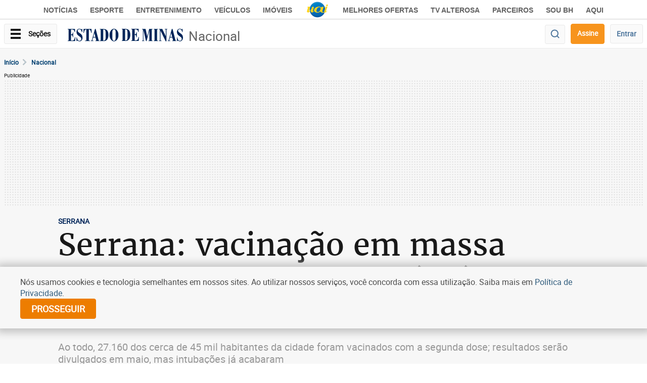

--- FILE ---
content_type: text/html
request_url: https://www.em.com.br/app/noticia/nacional/2021/04/11/interna_nacional,1255939/serrana-vacinacao-em-massa-acabou-hoje-cidade-esta-ha-13-dias-sem-intubar.shtml
body_size: 55703
content:
<!DOCTYPE html>
<!--[if lt IE 7]><html lang="pt-br" class="no-js lt-ie9 lt-ie8 lt-ie7"><![endif]-->
<!--[if IE 7]><html lang="pt-br" class="no-js lt-ie9 lt-ie8"><![endif]-->
<!--[if IE 8]><html lang="pt-br" class="no-js lt-ie9"><![endif]-->
<!--[if gt IE 8]><!-->
<html class="no-js" lang="pt-BR">
<!--<![endif]-->





<head>
  <title>Serrana: vacinação em massa acabou hoje; cidade está há 13 dias sem intubar - Nacional - Estado de Minas</title>
  <meta name="keywords" content="CORONAVÍRUS/SERRANA/VACINAÇÃO/ENCERRAMENTO" />
  <meta name="description" content="Ao todo, 27.160 dos cerca de 45 mil habitantes da cidade foram vacinados com a segunda dose; resultados serão divulgados em maio, mas intubações já acabaram" />
  <meta name="DC.date.created" content="2021-04-11 19:02:00" />
  <meta name="DC.date.modified" content="2021-04-11 19:37:00" />
  <meta name="cms" content="Presslab" />
  <meta name="editoria" content="Nacional"/>
    <link rel="amphtml" href="https://www.em.com.br/app/noticia/nacional/2021/04/11/interna_nacional,1255939/amp.html">


    
    
    
    <link rel="manifest" href="https://www.em.com.br/manifest.json">
    <meta charset="ISO-8859-1" />
    <meta name="referrer" content="always" />
    <meta name="robots" content="index, follow, max-image-preview:large" />
    <meta name="viewport" content="width=device-width, user-scalable=no, initial-scale=1.0" />
    <meta name="theme-color" content="#194A6E" />
    
    <meta name="apple-itunes-app" content="app-id=781438483" />
    <meta name="google-play-app" content="app-id=com.diariosassociados.novoestadodeminas" />
    <meta name="google-signin-client_id" content="133477885879-ml89jg8mocekhmnraefpi3cgednablut.apps.googleusercontent.com" />
    <link rel="shortcut icon" href="https://imgs.em.com.br/iconspb/icon_em_2022.svg" />
    <link href="https://imgs.em.com.br/iconspb/apple-touch-icon-60x60.png" rel="apple-touch-icon" sizes="60x60" />
    <link href="https://imgs.em.com.br/iconspb/apple-touch-icon-76x76.png" rel="apple-touch-icon" sizes="76x76" />
    <link href="https://imgs.em.com.br/iconspb/apple-touch-icon-120x120.png" rel="apple-touch-icon" sizes="120x120" />
    <link href="https://imgs.em.com.br/iconspb/apple-touch-icon-152x152.png" rel="apple-touch-icon" sizes="152x152" />
    <link rel="preload" href="https://css.em.com.br/em/fonts/roboto-regular.woff2" as="font" type="font/woff2" crossorigin />
    <link rel="preload" href="https://css.em.com.br/em/fonts/merriweather.woff2" as="font" type="font/woff2" crossorigin />
    
        <script type="text/javascript">var BASEXJ = "https://app.em.com.br/";
var BASEDX = "https://app.em.com.br/";
</script>
    
    <script async>
      // console.log("FIRST PROMISE SETTED"),new Promise(a=>{setTimeout(()=>{a(console.log("TIMEOUT FIRST PROMISE")),window.location.reload(!1)},21e4)})
      function isVisible(el) {
        const positions = el.getBoundingClientRect();
        const start = positions.top;
        const end = positions.bottom;
        let isVisible = false

        if((start >= 0) && (end <= window.innerHeight)) {
          
                isVisible = true;
        }
      
        return isVisible;
    } 
    </script>   
    <!-- start portlet - 00 - EM - Meta - Dados estruturados -->




<script type="application/ld+json">
{
    "@context": "https://schema.org",
    "@type": "NewsArticle",
    "author": [
        {
            "@type": "Person",
            "name": "Estad\u00e3o Conte\u00fado"
        }
    ],
    "dateModified": "2021-04-11T19:37:00-03:00",
    "datePublished": "2021-04-11T19:02:00-03:00",
    "description": "Ao todo, 27.160 dos cerca de 45 mil habitantes da cidade foram vacinados com a segunda dose; resultados ser\u00e3o divulgados em maio, mas intuba\u00e7\u00f5es j\u00e1 acabaram",
    "hasPart": [
        {
            "@type": "WebPageElement",
            "cssSelector": "main",
            "isAccessibleForFree": true
        }
    ],
    "headline": "Serrana: vacina\u00e7\u00e3o em massa acabou hoje; cidade est\u00e1 h\u00e1 13 dias sem intubar",
    "image": "https://i.em.com.br/I0DkoXPEnagfSlWXHqjDh-wKNVk=/600x315/smart/imgsapp.em.com.br/app/noticia_127983242361/2021/04/11/1255939/20210411193651950007i.JPG",
    "isAccessibleForFree": true,
    "isPartOf": {
        "@type": [
            "CreativeWork",
            "Product"
        ],
        "name": "Estado de Minas",
        "productID": "em.com.br:assinante.mensal.v2"
    },
    "mainEntityOfPage": {
        "@id": "https://www.em.com.br/app/noticia/nacional/2021/04/11/interna_nacional,1255939/serrana-vacinacao-em-massa-acabou-hoje-cidade-esta-ha-13-dias-sem-intubar.shtml",
        "@type": "WebPage"
    },
    "publisher": {
        "@type": "Organization",
        "logo": {
            "@type": "ImageObject",
            "url": "https://imgsapp.em.com.br/portlet/606/30851/20200313105114639921a.jpg"
        },
        "name": "Estado de Minas"
    }
}
</script>
<script>
window.id_acesso_noticia=0;
window.AUTORES_GRUPO=[
    "Estad\u00e3o Conte\u00fado | Grupo Estado"
];
window.product_id="em.com.br:assinante.mensal.v2";
window.AUTORES_NOTICIA=[
    "Estad\u00e3o Conte\u00fado"
];
window.LOCALIDADES_NOTICIA=null;</script>




      





<!-- end portlet - 00 - EM - Meta - Dados estruturados -->
<!-- start portlet - 00 - EM - Interna - Metas Open Graph -->




    <!-- Google -->
    <meta name="application-name"
          content="Estado de Minas - Notícias" />
    <meta name="description"
          content="Ao todo, 27.160 dos cerca de 45 mil habitantes da cidade foram vacinados com a segunda dose; resultados serão divulgados em maio, mas intubações já acabaram" />
    <meta name="abstract"
          content="Ao todo, 27.160 dos cerca de 45 mil habitantes da cidade foram vacinados com a segunda dose; resultados serão divulgados em maio, mas intubações já acabaram" />
    <meta name="author" content="Estado de Minas" />
    <meta itemprop="datePublished"
          content="2021-04-11T19:02:00-03:00" />
    <meta itemprop="dateModified"
          content="2021-04-11T19:37:00-03:00" />

    <!-- Facebook -->
    <meta property="fb:app_id" content="1696538654001366" />
    <meta property="og:site_name"
          itemprop="sourceOrganization"
          content="Estado de Minas" />
    <meta property="og:type" content="article" />
    <meta itemprop="author" name="author"
          content="Estado de Minas" />
    <meta itemprop="name"
          content="Serrana: vacinação em massa acabou hoje; cidade está há 13 dias sem intubar" />
    <meta itemprop="image" 
          content="https://i.em.com.br/I0DkoXPEnagfSlWXHqjDh-wKNVk=/600x315/smart/imgsapp.em.com.br/app/noticia_127983242361/2021/04/11/1255939/20210411193651950007i.JPG" />
    <meta property="article:publisher" content="https://www.facebook.com/EstadodeMinas/" />
    <meta property="article:section" content="Nacional" />
    <meta property="article:category" content="SERRANA" />
    <meta property="article:tag" itemprop="keywords"
          content="CORONAVÍRUS/SERRANA/VACINAÇÃO/ENCERRAMENTO" />
    <meta property="article:published_time"
          content="2021-04-11T19:02:00-03:00" />
    <meta property="article:modified_time"
          content="2021-04-11T19:37:00-03:00" />
    <meta property="og:title" itemprop="headline"
          content="Serrana: vacinação em massa acabou hoje; cidade está há 13 dias sem intubar" />
    <meta property="og:description" itemprop="description"
          content="Ao todo, 27.160 dos cerca de 45 mil habitantes da cidade foram vacinados com a segunda dose; resultados serão divulgados em maio, mas intubações já acabaram" />
    <meta property="og:image" 
          content="https://i.em.com.br/I0DkoXPEnagfSlWXHqjDh-wKNVk=/600x315/smart/imgsapp.em.com.br/app/noticia_127983242361/2021/04/11/1255939/20210411193651950007i.JPG" />
    <meta property="og:locale" content="pt_BR" />
    <meta property="og:url"
          content="https://www.em.com.br/app/noticia/nacional/2021/04/11/interna_nacional,1255939/serrana-vacinacao-em-massa-acabou-hoje-cidade-esta-ha-13-dias-sem-intubar.shtml" />
    <!-- canonical -->
    <link rel="canonical"
          href="https://www.em.com.br/app/noticia/nacional/2021/04/11/interna_nacional,1255939/serrana-vacinacao-em-massa-acabou-hoje-cidade-esta-ha-13-dias-sem-intubar.shtml" />
    <!-- Twitter -->
    <meta name="twitter:card" content="summary_large_image" />
    <meta name="twitter:site" content="@em_com" />
    <meta name="twitter:title"
          content="Serrana: vacinação em massa acabou hoje; cidade está há 13 dias sem intubar" />
    <meta name="twitter:description"
          content="Ao todo, 27.160 dos cerca de 45 mil habitantes da cidade foram vacinados com a segunda dose; resultados serão divulgados em maio, mas intubações já acabaram" />
    <meta name="twitter:image:src" 
          content="https://i.em.com.br/I0DkoXPEnagfSlWXHqjDh-wKNVk=/600x315/smart/imgsapp.em.com.br/app/noticia_127983242361/2021/04/11/1255939/20210411193651950007i.JPG" />










        <script type="text/javascript">
            window.dataLayer = window.dataLayer || [];
            window.dataLayer.push({'da':{'page':{'metrics':{"articleId": "www.em.com.br_noticia_127983242361_1255939", "articlePublishTime": "2021-04-11 22:02:00Z", "articleSource": "Grupo Estado", "articleType": "NewsArticle", "articleUpdateTime": "2021-04-11 22:37:00Z", "author": "Estadão Conteúdo", "categories": "serrana, coronavírus/serrana/vacinação/encerramento", "characterCount": 4125, "documentTitle": "Serrana: vacinação em massa acabou hoje; cidade está há 13 dias sem intubar", "hierarchy": "Noticia/Nacional", "mediaType": "", "metered": "0", "pageNumber": "1", "pageType": "article", "paragraphCount": 8, "premium": "open", "publicationName": "Jornal Estado de Minas", "section": "Nacional", "wordCount": 583}}}});
        </script>




<!-- end portlet - 00 - EM - Interna - Metas Open Graph -->
<!-- start portlet - 00 - EM - Header - Autor JS -->

<script type='text/javascript'>
var AUTORES_NOTICIA = ['Estad\xe3o Conte\xfado'];
var LOCALIDADES_NOTICIA = "None";
</script>

<!-- end portlet - 00 - EM - Header - Autor JS -->
<!-- start portlet - 00 - EM - Corpo Meio - Notícias Recomendadas -->


  <!-- agropecuario/ -->

<script>var noticias_recomendadas = {"ultimas": [], "debug": {"version": 2, "update": "2026-01-19 06:44:10.937576"}, "mais_lidas": [{"categoria": "ARTE DE RUA", "imagem_330x220": "https://i.em.com.br/8kRagsrAI_CafBKnLnllaTcW2ws=/330x220/smart/filters:format(jpg)/imgsapp.em.com.br/app/noticia_127983242361/2022/06/09/1372340/montagem-com-uma-foto-de-joao-franca-conhecido-como-mia-em-preto-e-branco-acima-de-sua-foto-le-se-negro-em-uma-tipografia-de-pichacao-abaixo-le-se-exposicao-black-contemporary-art_1_304503.png", "imagem": "https://imgsapp.em.com.br/app/noticia_127983242361/2022/06/09/1372340/montagem-com-uma-foto-de-joao-franca-conhecido-como-mia-em-preto-e-branco-acima-de-sua-foto-le-se-negro-em-uma-tipografia-de-pichacao-abaixo-le-se-exposicao-black-contemporary-art_1_304503.png", "url": "https://www.em.com.br/app/noticia/diversidade/2022/06/09/noticia-diversidade,1372340/olhai-por-nois-artista-que-pichou-o-pateo-do-collegio-lanca-exposicao.shtml", "origem": "analytics", "us_acesso": null, "v": 2, "pasta": "Noticia/Diversidade", "conteudo": "noticia", "data": "17:50 - 09/06/2022", "titulo": "'Olhai por N\u00f3is': artista que pichou o Pateo do Collegio lan\u00e7a exposi\u00e7\u00e3o", "descricao": "Conhecido por interven\u00e7\u00f5es em SP, como no Monumento \u00e0s Bandeiras e na est\u00e1tua de Borba Gato, M.I.A. reunir\u00e1 obras em exposi\u00e7\u00e3o solo a partir de sexta (10/6)"}, {"categoria": "ECONOMIA", "imagem_330x220": "https://i.em.com.br/ZeuUsQfxCABj6rCTmYDkj40jH9M=/330x220/smart/filters:format(jpg)/imgsapp.em.com.br/app/noticia_127983242361/2019/10/03/1089970/20191003125506873899u.jpg", "imagem": "https://imgsapp.em.com.br/app/noticia_127983242361/2019/10/03/1089970/20191003125506873899u.jpg", "url": "https://www.em.com.br/app/noticia/economia/2019/10/03/internas_economia,1089970/btg-fundo-citado-em-operacao-tinha-unico-cotista-nao-funcionario.shtml", "origem": "analytics", "us_acesso": null, "v": 2, "pasta": "Noticia/Economia", "conteudo": "noticia", "data": "12:24 - 03/10/2019", "titulo": "BTG Pactual: fundo citado em opera\u00e7\u00e3o tinha \u00fanico cotista, n\u00e3o funcion\u00e1rio", "descricao": "Investiga\u00e7\u00e3o foi embasada em dela\u00e7\u00e3o de Palocci; a\u00e7\u00f5es do banco despencam"}, {"categoria": "EXPANS\u00c3O", "imagem_330x220": "https://i.em.com.br/n4TrUXPzSIkTo5DvjdaXU9be-Lg=/330x220/smart/filters:format(jpg)/imgsapp.em.com.br/app/noticia_127983242361/2023/09/04/1557008/laricao_1_424307.png", "imagem": "https://imgsapp.em.com.br/app/noticia_127983242361/2023/09/04/1557008/laricao_1_424307.png", "url": "https://www.em.com.br/app/noticia/degusta/2023/09/04/interna_degusta,1557008/chopp-da-fabrica-vai-inaugurar-nova-unidade-na-grande-bh-ate-outubro.shtml", "origem": "analytics", "us_acesso": null, "v": 2, "pasta": "Noticia/Degusta", "conteudo": "noticia", "data": "20:40 - 04/09/2023", "titulo": "Chopp da F\u00e1brica vai inaugurar nova unidade na Grande BH at\u00e9 outubro", "descricao": "O restaurante vai chegar ao Bairro Vila da Serra, em Nova Lima, aumentando a sua \u00e1rea de alcance at\u00e9 a regi\u00e3o metropolitana de BH"}, {"categoria": "PENSAR", "imagem_330x220": "https://i.em.com.br/xe6VhI2zuT8RB9el51PYyXiZxXw=/330x220/smart/filters:format(jpg)/imgsapp.em.com.br/app/noticia_127983242361/2023/04/28/1486954/e-nao-incluido-na-obra-foi-comprado-em-leilao-apos-a-morte-dele-pelo-colecionador-suico-bruno-stefanini-_1_7507.jpg", "imagem": "https://imgsapp.em.com.br/app/noticia_127983242361/2023/04/28/1486954/e-nao-incluido-na-obra-foi-comprado-em-leilao-apos-a-morte-dele-pelo-colecionador-suico-bruno-stefanini-_1_7507.jpg", "url": "https://www.em.com.br/app/noticia/pensar/2023/04/28/interna_pensar,1486954/classico-o-pequeno-principe-completa-80-anos-muito-alem-dos-cliches.shtml", "origem": "analytics", "us_acesso": null, "v": 2, "pasta": "Noticia/Pensar", "conteudo": "noticia", "data": "06:00 - 28/04/2023", "titulo": "Cl\u00e1ssico 'O pequeno pr\u00edncipe' completa 80 anos muito al\u00e9m dos clich\u00eas", "descricao": "Livro de Antoine de Saint-Exup\u00e9ry tem mensagens sutis sobre a condi\u00e7\u00e3o humana que devem ser compreendidas junto da vida \u00e9pica do piloto-escritor"}, {"categoria": "ENTREVISTA", "imagem_330x220": "https://i.em.com.br/D2OXwvqym67NMHMvUvpNeoxQLTY=/330x220/smart/filters:format(jpg)/imgsapp.em.com.br/app/noticia_127983242361/2022/04/22/1361562/quinho_1_11034.jpg", "imagem": "https://imgsapp.em.com.br/app/noticia_127983242361/2022/04/22/1361562/quinho_1_11034.jpg", "url": "https://www.em.com.br/app/noticia/pensar/2022/04/22/interna_pensar,1361562/silviano-santiago-revisita-o-classico-em-liberdade-que-ganha-nova-edicao.shtml", "origem": "analytics", "us_acesso": null, "v": 2, "pasta": "Noticia/Pensar", "conteudo": "noticia", "data": "04:00 - 22/04/2022", "titulo": "Silviano Santiago revisita o cl\u00e1ssico 'Em liberdade', que ganha nova edi\u00e7\u00e3o", "descricao": "No livro, escritor mineiro imagina um di\u00e1rio de Graciliano Ramos depois de deixar o c\u00e1rcere, durante a ditadura Vargas"}, {"categoria": "ESTAVA FORAGIDO", "imagem_330x220": "https://i.em.com.br/bYwPIyrKpvxQwEPRWGBilNxO1qA=/330x220/smart/filters:format(jpg)/imgsapp.em.com.br/app/noticia_127983242361/2021/09/01/1301711/20210901230806774938u.jpg", "imagem": "https://imgsapp.em.com.br/app/noticia_127983242361/2021/09/01/1301711/20210901230806774938u.jpg", "url": "https://www.em.com.br/app/noticia/politica/2021/09/01/interna_politica,1301711/acusado-de-colaborar-com-ex-vereador-de-bh-para-execucao-de-rival-e-preso.shtml", "origem": "analytics", "us_acesso": null, "v": 2, "pasta": "Noticia/Pol\u00edtica", "conteudo": "noticia", "data": "22:44 - 01/09/2021", "titulo": "Acusado de colaborar com ex-vereador de BH para execu\u00e7\u00e3o de rival \u00e9 preso", "descricao": "Gerson Geraldo Ces\u00e1rio \u00e9 suspeito de intermediar contato entre Ronaldo Batista e o executor do sindicalista e vereador de Funil\u00e2ndia, Hamilton Dias Moura"}, {"categoria": "CERVEJARIA BACKER", "imagem_330x220": "https://i.em.com.br/_sy1aa-LgpRDiZZqP6zixfmttJE=/330x220/smart/filters:format(jpg)/imgsapp.em.com.br/app/noticia_127983242361/2023/07/21/1523341/tanques-da-cervejaria-backer-em-belo-horizonte_1_17098.jpeg", "imagem": "https://imgsapp.em.com.br/app/noticia_127983242361/2023/07/21/1523341/tanques-da-cervejaria-backer-em-belo-horizonte_1_17098.jpeg", "url": "https://www.em.com.br/app/noticia/gerais/2023/07/21/interna_gerais,1523341/caso-backer-acordo-define-indenizacao-de-r-500-mil-para-cada-vitima.shtml", "origem": "analytics", "us_acesso": null, "v": 2, "pasta": "Noticia/Gerais", "conteudo": "noticia", "data": "14:12 - 21/07/2023", "titulo": "Caso Backer: acordo define indeniza\u00e7\u00e3o de R$ 500 mil para cada v\u00edtima", "descricao": "Caso aconteceu em dezembro de 2019; 29 pessoas foram afetadas pelo consumo da cerveja Belorizontina, com dez mortes registradas"}, {"categoria": "HUMOR", "imagem_330x220": "https://i.em.com.br/Ttw_TltWCB3didaFnHFmaQnKPm4=/330x220/smart/filters:format(jpg)/imgsapp.em.com.br/app/noticia_127983242361/2021/12/15/1331264/sorridente-a-jovem-humorista-macla-recebe-o-abraco-de-antonio-tabet-ao-receber-trofeu-de-vencedora-do-reality-futuro-ex-porta_1_74919.jpg", "imagem": "https://imgsapp.em.com.br/app/noticia_127983242361/2021/12/15/1331264/sorridente-a-jovem-humorista-macla-recebe-o-abraco-de-antonio-tabet-ao-receber-trofeu-de-vencedora-do-reality-futuro-ex-porta_1_74919.jpg", "url": "https://www.em.com.br/app/noticia/cultura/2021/12/15/interna_cultura,1331264/conheca-macla-tenorio-a-nova-integrante-do-coletivo-porta-dos-fundos.shtml", "origem": "analytics", "us_acesso": null, "v": 2, "pasta": "Noticia/Cultura", "conteudo": "noticia", "data": "04:00 - 15/12/2021", "titulo": "Conhe\u00e7a Macla Ten\u00f3rio, a nova integrante do coletivo Porta dos Fundos", "descricao": "Maria Clara Ten\u00f3rio \u00e9 alagoana, tem 25 anos e venceu o reality que atraiu 7 mil inscritos. A jovem humorista diz que se orgulha de representar o Nordeste"}, {"categoria": null, "imagem_330x220": "https://i.em.com.br/dw-9CkDpkGkYBTkooeDzHJBW1-Y=/330x220/smart/filters:format(jpg)/imgsapp.em.com.br/app/noticia_127983242361/2022/06/22/1375056/cerebro_1_14532.jpg", "imagem": "https://imgsapp.em.com.br/app/noticia_127983242361/2022/06/22/1375056/cerebro_1_14532.jpg", "url": "https://www.em.com.br/app/noticia/saude-e-bem-viver/2022/06/22/interna_bem_viver,1375056/neuropsicologa-explica-que-praticas-fortalecem-inteligencia-e-aprendizado.shtml", "origem": "analytics", "us_acesso": null, "v": 2, "pasta": "Noticia/Sa\u00fade e Bem Viver", "conteudo": "noticia", "data": "09:34 - 22/06/2022", "titulo": "Neuropsic\u00f3loga explica que pr\u00e1ticas fortalecem intelig\u00eancia e aprendizado", "descricao": "Um bom programa de treinamento pode melhorar a mem\u00f3ria e estimular a habilidade de resolver problemas e isso resulta no aumento dos n\u00edveis de intelig\u00eancia"}, {"categoria": "Ci\u00eancia", "imagem_330x220": "https://i.em.com.br/nDlUeD_Se6m8kHmULsA80-6f5yI=/330x220/smart/filters:format(jpg)/imgsapp.em.com.br/app/noticia_127983242361/2023/08/01/1539374/titulacao-faz-a-medicao-das-dimensoes-de-produtos-quimicos-em-uma-solucao_1_188372.jpg", "imagem": "https://imgsapp.em.com.br/app/noticia_127983242361/2023/08/01/1539374/titulacao-faz-a-medicao-das-dimensoes-de-produtos-quimicos-em-uma-solucao_1_188372.jpg", "url": "https://www.em.com.br/app/noticia/empresas/2023/08/01/interna-empresas,1539374/saiba-por-que-a-industria-quimica-deve-investir-na-titulacao.shtml", "origem": "analytics", "us_acesso": null, "v": 2, "pasta": "Noticia/Empresas", "conteudo": "noticia", "data": "15:54 - 01/08/2023", "titulo": "Saiba por que a ind\u00fastria qu\u00edmica deve investir na titula\u00e7\u00e3o ", "descricao": "Para ter uma produ\u00e7\u00e3o mais efetiva \u00e9 essencial pensar no controle de qualidade; fatores como investimento em titula\u00e7\u00e3o s\u00e3o indispens\u00e1veis"}]};
</script>
  



<!-- end portlet - 00 - EM - Corpo Meio - Notícias Recomendadas -->


<!-- start portlet - 00 - EM - Header - CSS INTERNA -->
<!-- css -->

  <style>
    :root{font-size:16px;-webkit-font-smoothing:antialiased;-moz-osx-font-smoothing:grayscale}html{font-family:sans-serif;-ms-text-size-adjust:100%;-webkit-text-size-adjust:100%}body{margin:0}article,aside,figure,header,main,nav,section{display:block}a{background-color:transparent}strong{font-weight:700}h1{font-size:2em;margin:.67em 0}small{font-size:80%}img{border:0}svg:not(:root){overflow:hidden}figure{margin:1em 40px}hr{box-sizing:content-box;height:0}button,input{color:inherit;font:inherit;margin:0}button{overflow:visible}button{text-transform:none}button{-webkit-appearance:button}button::-moz-focus-inner,input::-moz-focus-inner{border:0;padding:0}input{line-height:normal}input[type=checkbox]{box-sizing:border-box;padding:0}input[type=search]{-webkit-appearance:textfield;box-sizing:content-box}input[type=search]::-webkit-search-cancel-button,input[type=search]::-webkit-search-decoration{-webkit-appearance:none}*,:after,:before{-webkit-box-sizing:border-box;-moz-box-sizing:border-box;box-sizing:border-box}html{font-size:10px}body{font-family:Roboto,Helvetica Neue,Helvetica,Arial,sans-serif;font-size:16px;line-height:1.42857;color:#191919;background-color:#fff}button,input{font-family:inherit;font-size:inherit;line-height:inherit}a{color:#337ab7;text-decoration:none}figure{margin:0}img{vertical-align:middle}hr{margin-top:22px;margin-bottom:22px;border:0;border-top:1px solid #fafafa}.sr-only{position:absolute;width:1px;height:1px;margin:-1px;padding:0;overflow:hidden;clip:rect(0,0,0,0);border:0}.h3,.h4,.h5,.h6,h1,h3,h4,h5{font-family:inherit;font-weight:500;line-height:1.2;color:inherit}.h3,h1,h3{margin-top:22px;margin-bottom:11px}.h4,.h5,.h6,h4,h5{margin-top:11px;margin-bottom:11px}h1{font-size:60px}.h3,h3{font-size:26px}.h4,h4{font-size:20px}.h5,h5{font-size:16px}.h6{font-size:14px}p{margin:0 0 11px}.small,small{font-size:62%}.text-center{text-align:center}.text-nowrap{white-space:nowrap}.text-uppercase{text-transform:uppercase}ul{margin-top:0;margin-bottom:11px}ul ul{margin-bottom:0}.list-inline,.list-unstyled{padding-left:0;list-style:none}.list-inline{margin-left:-5px}.container{margin-right:auto;margin-left:auto;padding-left:8px;padding-right:8px}.container:after,.container:before{content:" ";display:table}.container:after{clear:both}@media (min-width:768px){.container{width:766px}}@media (min-width:992px){.container{width:956px}}@media (min-width:1367px){.container{width:1350px}}.row{margin-left:-8px;margin-right:-8px}.row:after,.row:before{content:" ";display:table}.row:after{clear:both}.col-md-10,.col-md-12,.col-md-3,.col-md-4,.col-md-6,.col-sm-10,.col-sm-4,.col-sm-6,.col-sm-8,.col-xs-12{position:relative;min-height:1px;padding-left:8px;padding-right:8px}.col-xs-12{float:left}.col-xs-12{width:100%}@media (min-width:768px){.col-sm-10,.col-sm-4,.col-sm-6,.col-sm-8{float:left}.col-sm-4{width:33.33333%}.col-sm-6{width:50%}.col-sm-8{width:66.66667%}.col-sm-10{width:83.33333%}.col-sm-offset-1{margin-left:8.33333%}.col-sm-offset-3{margin-left:25%}}@media (min-width:992px){.col-md-10,.col-md-12,.col-md-3,.col-md-4,.col-md-6{float:left}.col-md-3{width:25%}.col-md-4{width:33.33333%}.col-md-6{width:50%}.col-md-10{width:83.33333%}.col-md-12{width:100%}.col-md-offset-0{margin-left:0}.col-md-offset-1{margin-left:8.33333%}.col-md-offset-4{margin-left:33.33333%}}label{display:inline-block;max-width:100%;margin-bottom:5px;font-weight:700}input[type=search]{-webkit-box-sizing:border-box;-moz-box-sizing:border-box;box-sizing:border-box}input[type=checkbox]{margin:4px 0 0;line-height:normal}.form-control{display:block;font-size:16px;line-height:1.42857;color:#666}.form-control{width:100%;height:36px;padding:6px 12px;background-color:#fff;background-image:none;border:1px solid #ccc;border-radius:4px;-webkit-box-shadow:inset 0 1px 1px rgba(0,0,0,.075);box-shadow:inset 0 1px 1px rgba(0,0,0,.075)}.form-control::-moz-placeholder{color:#999;opacity:1}.form-control:-ms-input-placeholder{color:#999}.form-control::-webkit-input-placeholder{color:#999}.form-control::-ms-expand{border:0;background-color:transparent}input[type=search]{-webkit-appearance:none}.form-group{margin-bottom:15px}.btn{display:inline-block;margin-bottom:0;font-weight:700;text-align:center;vertical-align:middle;touch-action:manipulation;background-image:none;border:1px solid transparent;white-space:nowrap;padding:6px 12px;font-size:16px;line-height:1.42857;border-radius:4px}.btn-default{color:#191919;background-color:#fafafa;border-color:hsla(0,0%,85%,.5)}.dropdown{position:relative}.dropdown-menu{position:absolute;top:100%;left:0;z-index:1000;display:none;float:left;min-width:160px;padding:5px 0;margin:2px 0 0;list-style:none;font-size:16px;text-align:left;background-color:#fff;border:1px solid #ccc;border:1px solid rgba(0,0,0,.15);border-radius:4px;-webkit-box-shadow:0 6px 12px rgba(0,0,0,.175);box-shadow:0 6px 12px rgba(0,0,0,.175);background-clip:padding-box}.dropdown-header{display:block;padding:3px 20px;font-size:10px;line-height:1.42857;color:#d8d8d8;white-space:nowrap}.label{display:inline;padding:.2em .6em .3em;font-size:75%;font-weight:700;line-height:1;color:#fff;text-align:center;white-space:nowrap;vertical-align:baseline;border-radius:.25em}.alert{padding:15px;margin-bottom:22px;border:1px solid transparent;border-radius:4px}.alert-dismissible{padding-right:35px}.media{margin-top:15px}.media:first-child{margin-top:0}.media,.media-body{zoom:1;overflow:hidden}.media-body{width:10000px}.media-object{display:block}.media-left{padding-right:10px}.media-body,.media-left{display:table-cell;vertical-align:top}.close{float:right;font-size:24px;font-weight:700;line-height:1;color:#000;text-shadow:0 1px 0 #fff;opacity:.2}button.close{padding:0;background:0 0;border:0;-webkit-appearance:none}.modal{overflow:hidden}.modal{display:none;position:fixed;top:0;right:0;bottom:0;left:0;z-index:1050;-webkit-overflow-scrolling:touch;outline:0}.modal.fade .modal-dialog{-webkit-transform:translateY(-25%);-ms-transform:translateY(-25%);-o-transform:translateY(-25%);transform:translateY(-25%)}.modal-dialog{position:relative;width:auto;margin:10px}.modal-content{position:relative;background-color:#fff;border:1px solid #999;border:1px solid rgba(0,0,0,.2);border-radius:6px;-webkit-box-shadow:0 3px 9px rgba(0,0,0,.5);box-shadow:0 3px 9px rgba(0,0,0,.5);background-clip:padding-box;outline:0}.modal-body{position:relative;padding:15px}@media (min-width:768px){.modal-dialog{width:600px;margin:30px auto}.modal-content{-webkit-box-shadow:0 5px 15px rgba(0,0,0,.5);box-shadow:0 5px 15px rgba(0,0,0,.5)}}.center-block{display:block;margin-left:auto;margin-right:auto}.pull-right{float:right!important}.pull-left{float:left!important}.hidden{display:none!important}@-ms-viewport{width:device-width}@media (max-width:767px){.hidden-xs{display:none!important}}@media (min-width:768px) and (max-width:991px){.hidden-sm{display:none!important}}@media (min-width:992px) and (max-width:1366px){.hidden-md{display:none!important}}@media (min-width:1367px){.hidden-lg{display:none!important}}.visible-print-inline-block{display:none!important}:root{font-size:16px;-webkit-font-smoothing:antialiased;-moz-osx-font-smoothing:grayscale}html::-webkit-scrollbar{height:10px;width:10px;background-color:#efefef}html::-webkit-scrollbar-corner{background-color:#fff}.sprite-avatar{background-size:2060.5263157894738%;background-position:55.83892617449664% 44.46854663774403%;width:38px;height:38px}.sprite-close-gray{background-size:4893.75%;background-position:49.152542372881356% 78.4679089026915%;width:16px;height:16px}.sprite-facebook{background-position:99.22178988326849% 46.985446985446984%}.sprite-facebook{background-size:6525%;width:12px;height:18px}.sprite-facebook-box{background-size:2446.875%;background-position:40.47936085219707% 24.411134903640257%;width:32px;height:32px}.sprite-facebook-box-small{background-size:6525%;background-position:57.717250324254216% 77.82340862422998%;width:12px;height:12px}.sprite-facebook-wite{background-size:2446.875%;background-position:44.74034620505992% 24.411134903640257%;width:32px;height:32px}.sprite-full-screen{background-size:3262.5%;background-position:32.674571805006586% 65.19916142557652%;width:24px;height:22px}.sprite-gallery-box-white{background-size:3559.0909090909095%;width:22px;height:22px}.sprite-gallery-box-white{background-position:44.415243101182654% 65.19916142557652%}.sprite-icon-key-small{background-size:4605.882352941177%;background-position:46.99738903394256% 78.63070539419087%;width:17px;height:17px}.sprite-logo-em{background-size:362.5%;background-position:85.3615520282187% 25%;width:216px;height:27px}.sprite-logo-uai{background-size:1505.769230769231%;background-position:96.58002735978113% 17.811158798283262%;width:52px;height:33px}.sprite-nav-arrow-right{background-size:7830%;background-position:61.06080206985768% 38.76288659793814%;width:10px;height:14px}.sprite-password-view{background-size:3915%;background-position:29.357798165137616% 79.12317327766179%;width:20px;height:20px}.sprite-search{background-size:3915%;background-position:31.97903014416776% 79.12317327766179%;width:20px;height:20px}.sprite-search-blue{background-size:3559.0909090909095%;background-position:50.19710906701708% 65.19916142557652%;width:22px;height:22px}.sprite-twitter{background-position:41.69934640522876% 38.84297520661157%}.sprite-twitter{background-size:4350%;width:18px;height:15px}.sprite-twitter-box{background-size:2446.875%;background-position:53.26231691078562% 24.411134903640257%;width:32px;height:32px}.sprite-twitter-box-small{background-size:6525%;background-position:41.63424124513619% 81.93018480492813%;width:12px;height:12px}.sprite-twitter-wite{background-size:2446.875%;background-position:60.05326231691078% 31.26338329764454%;width:32px;height:32px}.sprite-whatsapp{background-position:56.63600525624179% 70.23060796645703%}.sprite-whatsapp{background-size:3559.0909090909095%;width:22px;height:22px}.sprite-whatsapp-box{background-position:46.47137150466045% 54.603854389721626%}.sprite-whatsapp-box{background-size:2446.875%;width:32px;height:32px}.sprite-whatsapp-wite{background-size:2446.875%;width:32px;height:32px}.sprite-whatsapp-wite{background-position:59.254327563249% 54.603854389721626%}.sprite-avatar,.sprite-close-gray,.sprite-facebook,.sprite-facebook-box,.sprite-facebook-box-small,.sprite-facebook-wite,.sprite-full-screen,.sprite-gallery-box-white,.sprite-icon-key-small,.sprite-logo-em,.sprite-logo-uai,.sprite-nav-arrow-right,.sprite-password-view,.sprite-search,.sprite-search-blue,.sprite-twitter,.sprite-twitter-box,.sprite-twitter-box-small,.sprite-twitter-wite,.sprite-whatsapp,.sprite-whatsapp-box,.sprite-whatsapp-wite{display:inline-block;background-image:url(https://imgs.em.com.br/em/sprite.41.svg);background-repeat:no-repeat}.divider-wrapper{overflow:hidden}.ads{text-align:center}.ads *{margin:0 auto}.ads__with-bg{background:url(https://imgs.em.com.br/em/pattern.png)}.icon-menu-sessions{width:20px;height:20px;background:0 0;position:relative;display:inline-block;box-sizing:content-box}.icon-menu-sessions .icon-menu-sessions__bar{background:#191919;width:20px;height:4px;position:absolute;left:0;top:50%;transform:rotate(0);opacity:1}.icon-menu-sessions .icon-menu-sessions__bar:not(:first-child):not(:last-child){transform:translateY(-50%)}.icon-menu-sessions .icon-menu-sessions__bar:first-child{top:0}.icon-menu-sessions .icon-menu-sessions__bar:last-child{bottom:0;top:auto}.txt-theme-1{color:#194a6e}.txt-theme-3{color:#4c759c}a.txt-theme-3{color:#4c759c}.txt-gray-base{color:#191919}.txt-white{color:#fff}.txt-gray{color:#666}.txt-gray-medium{color:#999}a.txt-white{color:#fff}a.txt-gray{color:#666}.txt-underline{text-decoration:underline}.txt-undecoration,a.txt-undecoration{text-decoration:none}.txt-truncated{text-overflow:ellipsis;overflow:hidden}.txt-no-serif{font-family:Roboto}.txt-serif{font-family:Merriweather}@font-face{font-family:Roboto;src:url(https://css.em.com.br/em/fonts/roboto-regular.woff2) format("woff2"),url(https://css.em.com.br/em/fonts/roboto-regular.woff) format("woff");font-weight:400;font-display:swap;font-style:normal}@font-face{font-family:Merriweather;src:url(https://css.em.com.br/em/fonts/merriweather.woff2) format("woff2"),url(https://css.em.com.br/em/fonts/merriweather.woff) format("woff");font-weight:400;font-display:swap;font-style:normal}hr.gray-light{border-top-color:#d8d8d8}.logo{display:inline-block;vertical-align:bottom}.nav-side{background-color:#f7f7f7;border-color:hsla(0,0%,97%,.5);border-width:1px 0 0;position:fixed;width:300px;top:0;z-index:1032;height:100%;white-space:nowrap;transform:translatex(-300px)}.nav-side-wrapper{display:none;visibility:hidden;top:0}.nav-side li:not(.loged){padding-left:20px;padding-right:20px}.nav-side li:not(.loged).nav-item .dropdown{right:0;position:absolute;border-color:hsla(0,0%,97%,.5);border-width:1px 0 0;margin-top:-7px}.nav-side li:not(.loged).nav-item .dropdown-header{font-size:14px;color:#666}.nav-side li:not(.loged).nav-item .dropdown-header span{display:block}.nav-side li:not(.loged).nav-item .dropdown-menu:before{display:block;content:"";width:14px;height:20px;float:left;top:12px;left:-21px;position:absolute;border:11px solid;border-color:transparent #f7f7f7 transparent transparent}.nav-side li:not(.loged) a{display:block;font-size:14px;font-weight:700;position:relative}.nav-side li:not(.loged) a i.nav-arrow{position:absolute;right:-10px;top:12px}.nav-side__container{border:1px solid #d8d8d8;border-color:hsla(0,0%,85%,.5);border-width:1px 0;padding-top:20px;padding-bottom:8px}.breadcrumb-header{vertical-align:bottom;white-space:nowrap;-ms-flex:2;flex:2;overflow:hidden;display:-ms-flexbox;display:flex;-ms-flex-align:end;align-items:flex-end}.newsletter-btn{height:38px}.newsOff{width:100%;height:1px;background-color:#d8d8d8}.newsOff.inactive{display:none}.newsletters #sucess.unactive{display:none}.newsletters .loading{width:100%}.newsletters .loading{display:-ms-flexbox;display:flex;-ms-flex-pack:center;justify-content:center;-ms-flex-align:center;align-items:center}.newsletters .loading.unactive{display:none}.newsletters .loader{border:5px solid #f3f3f3;border-radius:50%;border-top:5px solid #194a6e;border-right:5px solid #194a6e;border-bottom:5px solid #194a6e;width:30px;height:30px;animation:spin 2s linear infinite}@keyframes spin{0%{transform:rotate(0)}to{transform:rotate(1turn)}}.news-card__content{position:relative}.news-card__content:after,.news-card__content:before{content:"";display:block;width:calc(((100% - 1367px)/ 2) + 100px);height:62px;background:linear-gradient(90deg,#fff,transparent);position:absolute;top:0;z-index:8}.news-card__content:after{background:linear-gradient(270deg,#fff,transparent);right:0}.news-card__control{background:#fafafa;border-radius:8px;border:1px solid #d8d8d8;border-color:hsla(0,0%,85%,.5);box-shadow:0 0 4px hsla(0,0%,85%,.2);position:absolute;overflow:hidden;display:none;width:30px;height:60px;z-index:9}.news-card__control button{width:100%;height:50%;border:0;background:0 0}.news-card__control.left{left:calc(((100% - 1367px)/ 2) + 15px)}.news-card__control.right{right:calc(((100% - 1367px)/ 2) + 15px)}.news-card__control.left button+button,.news-card__control.right button+button{border-top:1px solid hsla(0,0%,85%,.5);top:-4px}.news-card__control button.left,.news-card__control button.right{position:relative;z-index:1}.news-card__control button.left:after,.news-card__control button.left:before,.news-card__control button.right:after,.news-card__control button.right:before{content:"";display:block;position:absolute;top:5px}.news-card__control button.left:before,.news-card__control button.right:before{border-radius:10px}.news-card__control button.left:after,.news-card__control button.left:before{border:7.5px solid;border-color:transparent #d8d8d8 transparent transparent;left:2.5px}.news-card__control button.left:after{border-right-color:#fafafa;left:4.5px}.news-card__control button.right:after,.news-card__control button.right:before{border:7.5px solid;border-color:transparent transparent transparent #d8d8d8;right:2.5px}.news-card__control button.right:after{border-left-color:#fafafa;right:4.5px}.news-card__item{border:1px solid #d8d8d8;border-color:hsla(0,0%,85%,.5);height:62px;width:250px;white-space:normal}.news-card__item img{width:auto!important}.author-wrapper{padding-left:10px;padding-right:0}.author-circle{background:50% no-repeat #194a6e;background-size:cover;border-radius:50%;color:#fff;line-height:30px;width:30px;height:30px}.list-borded li{display:table;padding-top:10px;padding-bottom:15px;width:100%}.list-borded li:first-child{padding-top:0}.list-borded i{vertical-align:middle}.list-borded__count,.list-borded__desc{display:table-cell}.list-borded__desc{vertical-align:top;padding-right:8px}.list-borded__count{width:50px;padding-left:15px}.img-wrapper-center-block img{display:block;margin-left:auto;margin-right:auto}.img-wrapper-img-responsive img{display:block;max-width:100%;height:auto}.label-theme{font-size:14px;font-size:.875rem;line-height:1.48}.full-screen__btn--open{width:120px;height:120px;display:block;position:absolute;right:0;top:0;background-image:linear-gradient(45deg,transparent,rgba(25,25,25,.01) 50%,rgba(25,25,25,.15) 75%,rgba(25,25,25,.5))}.fixed-btn-uai{position:fixed;bottom:20px;right:20px;z-index:2147300000;display:block}.fixed-btn-uai__overlay{display:none;position:fixed;bottom:0;left:0;right:0;top:0;z-index:2147299998}.fixed-btn-uai__btn-close{position:absolute;opacity:1;transform:scale(1);z-index:1}.fixed-btn-uai__btn{background:#fff;width:55px;height:55px;display:block;margin:0;padding:0;display:-ms-flexbox;display:flex;-ms-flex-pack:center;justify-content:center;-ms-flex-align:center;align-items:center;border-radius:5px 50% 50%;border:1px solid #ddd;box-shadow:0 2px 2px rgba(0,0,0,.25);z-index:1}.fixed-btn-uai__list{list-style-type:none;background:#fff;box-shadow:0 2px 2px -2px rgba(0,0,0,.25);visibility:hidden;text-align:right;position:absolute;bottom:65px;right:0;margin:0;padding:0 10px;border:1px solid #ddd;border-radius:5px;transform:translateY(10px);opacity:0;z-index:2147299999}.fixed-btn-uai__list a{font-size:16px;padding:7px 0;display:block;text-decoration:none;color:#5e5e5e}.fixed-btn-uai__list li{margin:0}.fixed-btn-uai__list li+li{border-top:1px solid #ddd}.btn .desc-item{position:absolute;margin-left:-140px;background-color:#fff;visibility:hidden;opacity:0}.btn-text-small{font-size:14px;font-size:.875rem}.btn-sessions{height:40px}.btn-sessions .info{margin:0 0 0 15px}.btn-search,.btn-social{min-width:40px}.btn-social{height:40px;border-radius:50%}.btn-share{border:0;color:#fff!important;margin-right:10px;padding:2px}.btn-shaded{box-shadow:0 2px 2px 0 rgba(0,0,0,.24)}.btn-stylezed{border:solid #191919;border-width:5px 0 1px;padding:10px 0}.btn-stylezed{color:#191919}.search-simple{display:-ms-flexbox;display:flex}#search-show{display:none;width:0}#search-show:not(:checked)~input.txt-search{display:none}header input.txt-search{width:250px}.autocomplete{position:relative;z-index:10}.login-signature h5{font-size:24px;line-height:1.6em;font-weight:700;color:#191919;border-bottom:5px solid #4c759c;display:inline-block;margin:0 0 20px}.login-signature-no-subscriber,.login-signature-subscriber{padding:10px 20px}.login-signature-no-subscriber p,.login-signature-subscriber p{font-size:16px;font-weight:400;line-height:1.5em;color:#666}.login-signature-subscriber form{padding:0 40px}.login-signature-subscriber form .form-group{margin-bottom:20px}.login-signature-subscriber form input{height:48px;border-radius:3px;background-color:#fff;border:2px solid rgba(0,0,0,.12);font-size:16px;font-weight:400;color:#000}.login-signature-subscriber form a{font-size:14px;color:#4c759c;font-weight:700}.login-signature-subscriber form .btn-login{width:100%;position:relative;height:44px;border-radius:3px;background-color:#4c759c;font-size:16px;font-weight:700;color:#fff;text-transform:uppercase;border:none;margin-bottom:15px}.login-signature-subscriber form .btn-show-password{float:right;padding-right:10px;margin-top:-48px;background:0 0;border:none;height:48px;box-shadow:none!important;outline:0!important;padding-top:8px}.login-signature-subscriber form#forgotPassForm,.login-signature-subscriber form#loginSignupForm{display:none}.login-signature-no-subscriber{border-left:1px solid #d8d8d8}.login-signature-no-subscriber p{color:#191919}.login-signature-no-subscriber img{margin:15px 0 25px}.login-signature-no-subscriber .btn-cta-white{width:329px;height:44px;background:#fff;border:2px solid #ef6c00;border-radius:3px;color:#ef6c00;text-transform:uppercase;font-weight:700;font-size:16px;margin-top:10px}.login-signature .modal-dialog{position:absolute;top:50%!important;transform:translateY(-50%)!important;-ms-transform:translateY(-50%)!important;-webkit-transform:translateY(-50%)!important;margin:auto;left:0;right:0;width:955px;height:740px;border-radius:4px;background-color:#fff}.login-signature .modal-dialog .modal-content{border:none;min-height:100%;position:absolute;top:0;bottom:0;left:0;right:0}.login-signature .modal-dialog .modal-content .modal-body{position:absolute;left:0;right:0;overflow-y:auto;padding:40px 20px}.login-signature .modal-dialog .modal-content .modal-body .close{opacity:1;position:absolute;right:15px;top:15px;z-index:10}.login-signature .modal-dialog hr{width:100%;height:1px;background:#d8d8d8;margin:25px 0}.news-blocked-content-price{margin-bottom:30px}.news-blocked-content-price img{max-width:100%}.news-blocked-content-price h4{font-size:20px;font-weight:700;color:#191919;margin:0 0 3px}.news-blocked-content-price p{font-size:14px;color:#666;margin:0;font-weight:700}.news-blocked-content-price p.blue{color:#4c759c;font-weight:500;font-size:12px}.news-blocked-content-price p.txt-price{font-size:48px;font-weight:700;height:60px}.news-blocked-content-google-btn{display:none;background:0 0;border:1px solid #ababab;font-size:14px;padding:12px 7px;width:100%;height:auto;border-radius:3px}.comments__signing--hidden{display:none}.newsllater{font-size:14px;font-weight:400;line-height:1.5em;color:#666;display:-ms-flexbox;display:flex;-ms-flex-align:center;align-items:center;-ms-flex-line-pack:center;align-content:center}.newsllater .form-control{width:auto;margin-right:5px}.newsllater span{font-size:14px;font-weight:400;line-height:1.5em;color:#666}#esquerda_8_12_1{padding-right:67px;box-sizing:content-box}#direita_4_12_1{padding-left:67px;border-left:1px solid #ccc;box-sizing:content-box}.fixed-btn-uai{display:none}.resources__user{display:none;padding-left:8px;position:relative;vertical-align:middle;border-left:1px solid #d8d8d8;margin-left:10px}.resources__user--toogle{position:absolute;display:block;z-index:1;width:41px;height:41px;top:0;margin:0;padding:0;outline:0!important;-webkit-appearance:none;-moz-appearance:none;appearance:none}.resources__user--avatar{width:40px;height:40px;background-size:100% 100%;position:relative;border-radius:50%;background-position:50%;background-size:cover;background-repeat:no-repeat}.resources__user--menu{position:absolute;background-color:#fff;border-radius:8px;padding:16px 16px 12px;right:-5px;top:55px;min-width:321px;box-shadow:0 0 3px 0 rgba(0,0,0,.2);border:1px solid #d8d8d8;z-index:5;visibility:hidden;opacity:0;transform:translateY(2em)}.resources__user--menu:after,.resources__user--menu:before{bottom:100%;border:solid transparent;content:" ";height:0;width:0;position:absolute}.resources__user--menu:before{border-color:rgba(237,125,0,0);border-bottom-color:#d8d8d8;right:15px;border-width:10px;margin-left:-10px}.resources__user--menu:after{border-color:hsla(0,0%,100%,0);border-bottom-color:#fff;right:17px;border-width:8px;margin-left:-8px}.resources__user--menu .user-menu__nav{margin:0;padding:0;list-style:none}.resources__user--menu .user-menu__header{display:-ms-flexbox;display:flex;-ms-flex-align:center;align-items:center;padding-bottom:16px;border-bottom:1px solid #d8d8d8}.resources__user--menu .user-menu__header .resources__user--avatar{width:56px;height:56px;background-size:100% 100%}.resources__user--menu .user-menu__header--box{color:#666;margin-left:8px;max-width:calc(100% - 56px)}.resources__user--menu .user-menu__header--name{font-size:17px;font-size:1.0625rem;line-height:1.48;font-weight:700;display:block;text-overflow:ellipsis;overflow:hidden}.resources__user--menu .user-menu__header--mail{font-size:13px;font-size:.8125rem;line-height:1.48;font-weight:700;display:block}.resources__user--menu .user-menu__item{border-bottom:1px solid #d8d8d8;padding-bottom:16px;padding-top:25px}.resources__user--menu .user-menu__item.logout{border-bottom:none;padding-bottom:0;padding-top:16px;float:right}.resources__user--menu .user-menu__item.logout .user-menu__item--link{color:#1973b4}.resources__user--menu .user-menu__item--link{display:-ms-flexbox;display:flex;-ms-flex-align:center;align-items:center;text-transform:none;color:#666}.header-fixed{background:#fff;position:-webkit-sticky;position:sticky;top:0;width:100%;z-index:1030}.header-title-scrolled{display:none!important}.header-share-scrolled{display:none}.header-border-underline{border-top:5px solid #191919}.nav-main{border:solid #d8d8d8;border-color:hsla(0,0%,85%,.5);border-width:1px 0;width:100%}.nav-main .container{display:-ms-flexbox;display:flex;-ms-flex-align:end;align-items:flex-end}.d-none{display:none!important}.d-inline-block{display:inline-block!important}.d-block{display:block!important}.align-center{display:-ms-flexbox;display:flex;-ms-flex-align:center;align-items:center}.align-center.wrap{-ms-flex-wrap:wrap;flex-wrap:wrap}.justify-center{-ms-flex-pack:center;justify-content:center}.m-0{margin:0}.mt-0{margin-top:0}.mb-0{margin-bottom:0}.mt-3{margin-top:3px}.mt-4{margin-top:4px}.mr-5{margin-right:5px}.mb-5{margin-bottom:5px}.ml-5{margin-left:5px}.ml-7{margin-left:7px}.mt-10{margin-top:10px}.mr-10{margin-right:10px}.ml-10{margin-left:10px}.mt-15{margin-top:15px}.mr-15{margin-right:15px}.mb-15{margin-bottom:15px}.mt-20{margin-top:20px}.mr-20{margin-right:20px}.mb-20{margin-bottom:20px}.mt-25{margin-top:25px}.mb-25{margin-bottom:25px}.mb-30{margin-bottom:30px}.ml-30{margin-left:30px}.mb-35{margin-bottom:35px}.p-0{padding:0}.pr-0{padding-right:0}.pl-0{padding-left:0}.pl-1{padding-left:1px}.p-2{padding:2px}.pt-5{padding-top:5px}.pb-5{padding-bottom:5px}.pl-5{padding-left:5px}.pt-6{padding-top:6px}.pb-6{padding-bottom:6px}.pt-7{padding-top:7px}.pb-7{padding-bottom:7px}.p-8{padding:8px}.pt-8{padding-top:8px}.pb-8{padding-bottom:8px}.p-10{padding:10px}.pt-10{padding-top:10px}.pr-10{padding-right:10px}.pb-10{padding-bottom:10px}.pl-10{padding-left:10px}.pr-15{padding-right:15px}.pl-20{padding-left:20px}.pr-35{padding-right:35px}.pl-35{padding-left:35px}.gallery__call-to-show-btn{background:rgba(25,25,25,.7);border:1px solid #000;border-radius:4px;background:#4c759c;border-color:#2b4257}.gallery__call-to-show-btn i{vertical-align:middle}.bg-gray-extra{background:#f7f7f7}h1,h3,h4,h5,p{word-break:break-word}.with-header-fix{padding-top:0}.txt-search{display:block;color:#666;background:#fafafa;background-image:none;width:100%;height:40px;padding:6px 12px;font-size:14px;line-height:1.42857;outline:0;box-shadow:none}.txt-search-border{border-radius:4px;border:1px solid hsla(0,0%,85%,.5)}.txt-search-less-border-right{border-right:none;border-top-right-radius:0;border-bottom-right-radius:0}.btn-theme-3{color:#fff;background-color:#4c759c;border-color:#4c759c}.btn-theme-14{color:#fff;background-color:#50abf1;border-color:#50abf1}.btn-theme-15{color:#fff;background-color:#385c8e;border-color:#385c8e}.btn-theme-16{color:#fff;background-color:#34af23;border-color:#34af23}@media (max-width:767px){.ads{margin-left:-8px;margin-right:-8px}.txt-theme-1{font-size:14px!important}a.txt-gray{font-size:16px!important}h1{font-size:30px;font-size:1.875rem}.small,small{font-size:13px;font-size:.8125rem}.h6{font-size:18px;font-size:1.125rem}.logo-absolute{position:absolute;left:50%;transform:translateX(-50%);z-index:1}.author-circle{font-size:10px;font-size:.625rem;line-height:25px;width:25px;height:25px}.img-mobile-full{display:block;margin-left:-8px;margin-right:-8px}.img-wrapper-img-responsive img{width:100%}.fixed-btn-uai{display:none}.search-simple{display:none}.news-blocked-content-price h4{font-size:12px!important}.news-blocked-content-price p{font-size:12px;font-weight:500;line-height:1.83}.news-blocked-content-price p.txt-price{font-size:26px;line-height:1.42;height:30px;font-weight:700}.header-border-underline:not(.no-negative-xs){margin-left:-8px;margin-right:-8px;padding-left:8px;padding-right:8px}.d-xs-inline-block{display:inline-block!important}.d-xs-block{display:block!important}.d-xs-none{display:none!important}.pull-xs-right{float:right!important}.text-xs-center{text-align:center}.ml-xs-0{margin-left:0}.mb-xs-5{margin-bottom:5px}.mb-xs-20{margin-bottom:20px}.mb-xs-24{margin-bottom:24px}.mt-xs-30{margin-top:30px}.pl-xs-0{padding-left:0}.pr-xs-5{padding-right:5px}.pl-xs-5{padding-left:5px}.pt-xs-7{padding-top:7px}.pb-xs-7{padding-bottom:7px}.pr-xs-9{padding-right:9px}.pl-xs-9{padding-left:9px}}@media (max-width:345px){.btn-sessions{height:auto;padding:7px 5px;border:none}.nav-main .container{padding:0 2px}}@media (max-width:728px){.logo.internal-mobile>i{width:166px;height:18px!important}}@media (max-width:991px){.nav-main .logo{-ms-flex-order:1;order:1}.nav-main .btn-sessions{margin-left:0;margin-right:auto}.nav-main .btn-search{margin-right:0;-ms-flex-order:2;order:2;margin-left:auto}.btn-share{margin-right:0}.search-simple{background:#f7f7f7}#esquerda_8_12_1{margin-top:0}header input.txt-search{width:100%!important}.js-recaptcha{margin-left:-10px}.login-signature-no-subscriber,.login-signature-subscriber{padding:10px 15px}.login-signature-subscriber form{padding:0}.login-signature-no-subscriber{border-left:none;border-top:1px solid #d8d8d8}.login-signature-no-subscriber .btn-cta-white{width:100%}.login-signature .modal-dialog{width:100%;border-radius:0;top:0!important;transform:none!important}.login-signature .modal-dialog .modal-content{border-radius:0}.login-signature .modal-dialog .modal-content .modal-body{background:#fff;padding:20px 5px}.news-blocked-content-price{margin-bottom:15px}.news-blocked-content-price h4{font-size:16px}#esquerda_8_12_1{padding-right:8px}#direita_4_12_1{padding-left:8px;border-left:none}.resources__user{-ms-flex-order:3;order:3;width:100%;border:none;padding-left:0;margin-left:0;display:block}.resources__user--menu{opacity:1;visibility:visible;position:relative;top:0;right:0;min-width:100%;transform:none;border:none;border-bottom:1px solid #d8d8d8;border-radius:0;box-shadow:none;background:0 0;padding:0}.resources__user--menu:after,.resources__user--menu:before{display:none}.resources__user--menu .user-menu__nav{display:inline-block}.resources__user--menu .user-menu__header{padding-bottom:0;border-bottom:none}.resources__user--menu .user-menu__item.logout{padding:15px 0 10px}.header-share-no-scrolled{display:none}.nav-main .container{-ms-flex-pack:justify;justify-content:space-between}}@media (max-width:1365px){.news-card__content:after,.news-card__content:before{display:none}}@media (min-width:1366px){.container-full-width{width:100%;max-width:1680px;padding-left:40px;padding-right:40px;font-size:18px;font-size:1.125rem}}@media (min-width:992px) and (max-width:1365px){.container{width:100%}}@media (max-width:1366px) and (min-width:992px){.container{width:100%!important}}
  </style>
  <!-- <link rel="stylesheet" href="https://css.em.com.br/em/138/dev2/internal.46.138.min.css" rel="preload" as="style" onload="this.onload=null;this.rel='stylesheet'" /> --> 
  <link rel="stylesheet" href="https://css.em.com.br/em/138/internal.47.138.min.css" />
  
  <noscript>
    <!-- <link href="https://css.em.com.br/em/136/internal.45.136.min.css" rel="stylesheet" /> -->
    <link href="https://css.em.com.br/em/138/dev2/internal.46.138.min.css" rel="stylesheet">
  </link></noscript>
  <script>!function(n){"use strict";n.loadCSS||(n.loadCSS=function(){});var o=loadCSS.relpreload={};if(o.support=function(){var e;try{e=n.document.createElement("link").relList.supports("preload")}catch(t){e=!1}return function(){return e}}(),o.bindMediaToggle=function(t){var e=t.media||"all";function a(){t.addEventListener?t.removeEventListener("load",a):t.attachEvent&&t.detachEvent("onload",a),t.setAttribute("onload",null),t.media=e}t.addEventListener?t.addEventListener("load",a):t.attachEvent&&t.attachEvent("onload",a),setTimeout(function(){t.rel="stylesheet",t.media="only x"}),setTimeout(a,3e3)},o.poly=function(){if(!o.support())for(var t=n.document.getElementsByTagName("link"),e=0;e<t.length;e++){var a=t[e];"preload"!==a.rel||"style"!==a.getAttribute("as")||a.getAttribute("data-loadcss")||(a.setAttribute("data-loadcss",!0),o.bindMediaToggle(a))}},!o.support()){o.poly();var t=n.setInterval(o.poly,500);n.addEventListener?n.addEventListener("load",function(){o.poly(),n.clearInterval(t)}):n.attachEvent&&n.attachEvent("onload",function(){o.poly(),n.clearInterval(t)})}"undefined"!=typeof exports?exports.loadCSS=loadCSS:n.loadCSS=loadCSS}("undefined"!=typeof global?global:this);</script>


<script>
// Analytics v3.0.6 - portlet - 00 - EM - Header - CSS INTERNA
!function(e){function i(a){if(n[a])return n[a].exports;var t=n[a]={i:a,l:!1,exports:{}};return e[a].call(t.exports,t,t.exports,i),t.l=!0,t.exports}var n={};i.m=e,i.c=n,i.i=function(e){return e},i.d=function(e,n,a){i.o(e,n)||Object.defineProperty(e,n,{configurable:!1,enumerable:!0,get:a})},i.n=function(e){var n=e&&e.__esModule?function(){return e.default}:function(){return e};return i.d(n,"a",n),n},i.o=function(e,i){return Object.prototype.hasOwnProperty.call(e,i)},i.p="",i(i.s=388)}({388:function(module,exports){eval("// https://javascript-minifier.com/\n// https://www.minifier.org/\n// --\n// http://publica.em.com.br/page/editportlet.env?id_portlet=490&id_site=62&id_treeportlet=\n// http://publica.em.com.br/page/editportlet.env?id_portlet=656&id_site=62&id_treeportlet=\n// Analytics v3.0.6 - portlet - 00 - EM - Header - CSS\nif(!window.load_da_analytics){var ga_set_user_params=function ga_set_user_params(){try{var daa=JSON.parse(window.localStorage.getItem(\"DAA\")||'{}');var dimension7='Nao';if(daa.id){dimension7='Sim';}ga('set','dimension7',dimension7);ga('set','dimension2',dimension7);if(daa.id){ga('set','dimension8',daa.id);ga('set','dimension3',daa.id);ga('set','userId',daa.id);if(daa.products&&daa.products.filter(function(i){return i.indexOf('em.com.br:assinante')>-1;}).length>0){dimension9='Sim';}else{dimension9='Nao';}ga('set','dimension9',dimension9);ga('set','dimension4',dimension9);}}catch(e){}};window.load_da_analytics=true;(function(i,s,o,g,r,a,m){i.GoogleAnalyticsObject=r;i[r]=i[r]||function(){(i[r].q=i[r].q||[]).push(arguments);},i[r].l=1*new Date();a=s.createElement(o),m=s.getElementsByTagName(o)[0];a.async=1;a.src=g;m.parentNode.insertBefore(a,m);})(window,document,'script','https://www.google-analytics.com/analytics.js','ga');ga('create','UA-17658134-1','auto',{allowLinker:true});ga('require','displayfeatures');window.AUTORES_NOTICIA&&AUTORES_NOTICIA.length>0&&ga('set','dimension1',AUTORES_NOTICIA.join(','));window.LOCALIDADES_NOTICIA && ga('set', 'dimension11', LOCALIDADES_NOTICIA);window.AUTORES_GRUPO && ga('set', 'dimension12', AUTORES_GRUPO);window.EMBEDS && ga('set', 'dimension14', EMBEDS);var edit=document.querySelector('meta[property=\"article:section\"]');if(edit){window.EDITORIA=edit.content;if(edit.content){ga('set','dimension5',window.EDITORIA);}}ga_set_user_params();if(window.product_id&&window.location.href.indexOf('www.em.com.br/assine/')===-1){var d='Aberta';if(window.id_acesso_noticia===1){d='PayWall';}else if(window.id_acesso_noticia===2){d='LoginWall';}else if(window.id_acesso_noticia===3){d='OpenPremium';}else{d=''+window.id_acesso_noticia;}ga('set','dimension6',d);}var ONESIGNALPLAYERID=window.localStorage.getItem(\"ONESIGNALPLAYERID\");ONESIGNALPLAYERID&&ga('set','dimension10',ONESIGNALPLAYERID);ga('send','pageview');ga('create','UA-84889824-1','auto',{'cookieName':'centralizador','name':'datudo','allowLinker':true});ga('datudo.send','pageview');window.reloadanalytics=function(){ga('send','pageview');};window.reloadAnalyticsGallery=function(urlFotos){ga('send',urlFotos);};window.eventoGA=function(cat,acao,marc){ga('send','event',{eventCategory:cat,eventAction:acao,eventLabel:marc});};window.eventoGAsocial=function(cat,acao,marc){ga('send','social',{socialNetwork:cat,socialAction:acao,socialTarget:marc});};}// ga('set', 'dimension2', dimensionValue); //Autenticado por sessão\n// ga('set', 'dimension3', dimensionValue); //User por sessão\n// ga('set', 'dimension4', dimensionValue); //Assinante por sessão\n\n//////////////////\n// WEBPACK FOOTER\n// ./src/assets/javascripts/Analytics.js\n// module id = 388\n// module chunks = 9\n\n//# sourceURL=webpack:///./src/assets/javascripts/Analytics.js?")}});
</script>

<!-- end portlet - 00 - EM - Header - CSS INTERNA -->


<!-- start portlet - 00 - EM - Header - Scripts -->
<!-- end portlet - 00 - EM - Header - Scripts -->
<!-- start portlet - 00 - EM - Banner - Declaracao -->



  <script async src="https://securepubads.g.doubleclick.net/tag/js/gpt.js"></script>
<script type="text/javascript">
var googletag = googletag || {};
googletag.cmd = googletag.cmd || [];
var diretoriodfp = '/6887/uai/em/nacional/interna';
var slotdfp = {};
var slotdfpbtf = {};
var slotdfpofp = {};
var indexformats = 0;  
var viewable = []; 

var staticSlot;

googletag.cmd.push(function(){

    //rfv e pts
    !function(t){try{window.localStorage&&localStorage.getItem("userScoreDeep")&&(e=localStorage.getItem("userScoreDeep"),(e=JSON.parse(e||"{}")).RFV=e.RFV||0,e.P2S=e.P2S||0,e.NEWSLETTER=e.newsletter||!1,e.rmkt=e.rmkt||!1,e.testgroup=e.testgroup||!1,dfpattrs={},[{level:"Baixa",min:0,max:.06},{level:"Media",min:.06,max:.08},{level:"Alta",min:.08,max:1}].filter(function(t){t.min<=e.P2S&&t.max>e.P2S&&(dfpattrs.pts=t.level)}),dfpattrs.rfv=5*parseInt(e.RFV/5),dfpattrs.rfv="nivel "+dfpattrs.rfv+"-"+(dfpattrs.rfv+5),t.pubads().setTargeting("RFV",dfpattrs.rfv),t.pubads().setTargeting("PPA",dfpattrs.pts),t.pubads().setTargeting("NEWSLETTER",String(e.newsletter)),t.pubads().setTargeting("RMKT",String(e.rmkt)),t.pubads().setTargeting("TESTGROUP",String(e.testgroup)))}catch(e){t.pubads().setTargeting("err","RFV"),t.pubads().setTargeting("err","PPS"),t.pubads().setTargeting("err","NEWSLETTER"),t.pubads().setTargeting("err","RMKT"),t.pubads().setTargeting("err","TESTGROUP"),console.warn("error",e)}var e}(window.googletag);

    //Tailtarget
    (function(e){try{var c=JSON.parse(function(a){a+="=";for(var c=document.cookie.split(";"),d=0;d<c.length;d++){for(var b=c[d];" "===b.charAt(0);)b=b.substring(1,b.length);if(0===b.indexOf(a))return b.substring(a.length,b.length)}return null}("_ttqprofiles")||"{}"),a;for(a in c)e.pubads().setTargeting(a,c[a])}catch(f){e.pubads().setTargeting("err",c[a])}})(googletag);

    //userstatus
    try {
        window.getDAAUUID=function(){return resp=window.localStorage.getItem("DAAUUID"),resp||(resp="xxxxxxxx-xxxx-4xxx-yxxx-xxxxxxxxxxxx".replace(/[xy]/g,function(x){var e=16*Math.random()|0;return("x"==x?e:3&e|8).toString(16)}),window.localStorage.setItem("DAAUUID",resp)),resp};
        !function(){window.loggeduser={},loggeduser.DAA=window.localStorage.getItem("DAA"),loggeduser.DAAUUID=window.localStorage.getItem("DAAUUID"),loggeduser.DAAUUID||(loggeduser.DAAUUID=window.getDAAUUID(),window.localStorage.setItem("DAAUUID",loggeduser.DAAUUID));try{loggeduser.DAA=JSON.parse(loggeduser.DAA),loggeduser.id=loggeduser.DAA.id,loggeduser.subsc=Object.keys(loggeduser.DAA.subscriptions.em).filter(function(e){return loggeduser.DAA.subscriptions.em[e]}),loggeduser.usertype=0==loggeduser.subsc.length?"registered":"subscriber"}catch(e){loggeduser.id=loggeduser.DAAUUID,loggeduser.usertype="anonym"}loggeduser.usertype_="anonym"==loggeduser.usertype?"guest":loggeduser.usertype;for(var e=!0,g=document.querySelectorAll('script[type="application/ld+json"]'),s=0;s<g.length;s++)try{0==JSON.parse(g[s].innerHTML).isAccessibleForFree&&(e=!1)}catch(e){}googletag.pubads().setTargeting("unified_id",loggeduser.id.toString()),googletag.pubads().setTargeting("user_type",loggeduser.usertype_),googletag.pubads().setTargeting("paywall",e.toString())}();
    } catch(e) {console.warn('user status:',e)}

    googletag.pubads().setTargeting("testeab", (function(){return Math.trunc(Math.random()*10)+1})().toString());
    googletag.pubads().setTargeting("resolucao",screen.width+'x'+screen.height);
    googletag.pubads().setTargeting("urldata",window.location.href.split(/\/|=|,|\.|\&/));
    googletag.pubads().setTargeting("titleofpage",document.title);
    googletag.pubads().setTargeting("tagsofpage",document.querySelector('meta[itemprop="keywords"]')?document.querySelector('meta[itemprop="keywords"]').content.replace(/\s?(,)\s?/g,'$1').split(','):[]);
    googletag.pubads().setTargeting("reload", (window.performance?window.performance.navigation.type:2).toString() );

    // clear and setatributes by urlparam
    !function(){try{var t=location.search.match(/(targetgpt:[^?&]+?=[^&]+)/g);if(-1!==location.search.search(/cleartargeting=true/g)&&googletag.pubads().clearTargeting(),!t)return!1;t.map(function(t){t=t.split(/:|=/g),googletag.pubads().setTargeting(t[1],decodeURIComponent(t[2]))})}catch(t){return!1}}();
	
	    var mpHalfpage = googletag.sizeMapping(). //Conferir Depois esse mapping
        addSize([0, 0],[[300,250],'fluid']).
        addSize([748, 0],[[160,600],[120,600],'fluid']).
        addSize([992, 0],[[300,600],[120,600],[160,600],'fluid']).build();
		
		var mpRet = googletag.sizeMapping(). 
        addSize([0, 0],[[300, 250]]).
        addSize([340,0],[[336,280],[300,250]]).build();
		
		var mpRasgado = googletag.sizeMapping().
        addSize([0, 0],[[300,100],[300,50],'fluid']).
        addSize([320, 0],[[320, 100],[320, 50],[300, 100],[300, 50],'fluid']).
        addSize([488, 0],[[468, 60],[320, 100],[300, 100],'fluid']).
        addSize([748, 0],[[728, 90],[468, 60]]).
        addSize([970, 0],[[728, 90],[970, 90],[970, 250],[980, 250]]).
        addSize([1280, 0],[[1190,250],[728, 90],[970, 90],[970, 250],[980, 250]]).build();
        
    
                        var mpAnchor = googletag.sizeMapping().
        addSize([0, 0],[[300, 100],[320, 50],[300, 50]]).
        addSize([748, 0],[[728, 90]]).
        addSize([992, 0],[[728, 90],[970, 90]]).build();

slotdfp['em-publicidade-ancorads'] = googletag.defineSlot('/6887/uai/em/nacional/interna', [728, 90], 'em-publicidade-ancorads').
        setTargeting('identificador',  'publicidade-ancorads').
        setTargeting('refresh', 20).
        setTargeting('implementado', 'dinamico').
        setTargeting('pos', [(++indexformats).toString()]).
        addService(googletag.pubads());
slotdfp['em-publicidade-ancorads'].defineSizeMapping(mpAnchor);
    
        slotdfpofp['em-publicidade-dhtml-1x1'] = googletag.defineOutOfPageSlot('/6887/uai/em/nacional/interna','em-publicidade-dhtml-1x1').setTargeting('formato',['dhtml-1x1']).setTargeting('pos',['0']).addService(googletag.pubads());
    
                        slotdfpbtf['em-publicidade-halfpage-1'] = googletag.defineSlot('/6887/uai/em/nacional/interna', [300, 600], 'em-publicidade-halfpage-1').
        setTargeting('identificador',  'publicidade-halfpage-1').
        setTargeting('refresh', 30).
        setTargeting('implementado', 'dinamico').
        setTargeting('pos', [(++indexformats).toString()]).
        addService(googletag.pubads());
slotdfpbtf['em-publicidade-halfpage-1'].defineSizeMapping(mpHalfpage);
    
        var staticSlot;        
slotdfpofp['em-publicidade-interstitial'] = googletag.defineOutOfPageSlot('/6887/uai/em/interstitial', googletag.enums.OutOfPageFormat.INTERSTITIAL);
        slotdfpofp['em-publicidade-interstitial'] && slotdfpofp['em-publicidade-interstitial'].addService(googletag.pubads());

        staticSlot = googletag.defineSlot('/6887/uai/em/interstitial', 'em-publicidade-interstitial').addService(googletag.pubads());
    
        
//slotdfp['em-publicidade-patrocinado-1x1'] = googletag.defineOutOfPageSlot('/6887/uai/em/nacional/interna','em-publicidade-patrocinado-1x1').setTargeting('formato',['patrocinado-1x1']).setTargeting('pos',['0']).addService(googletag.pubads());

    
        slotdfpofp['em-publicidade-patrocinio-1'] = googletag.defineOutOfPageSlot('/6887/uai/em/nacional/interna','em-publicidade-patrocinio-1').
                                        setTargeting('identificador','em-publicidade-patrocinio-1').
                                        setTargeting('formato',['patrocinio-1x1']).
                                        addService(googletag.pubads());
    
        slotdfpofp['em-publicidade-patrocinio-2'] = googletag.defineOutOfPageSlot('/6887/uai/em/nacional/interna','em-publicidade-patrocinio-2').
                                        setTargeting('identificador','em-publicidade-patrocinio-2').
                                        setTargeting('formato',['patrocinio-1x1']).
                                        addService(googletag.pubads());
    
        slotdfpofp['em-publicidade-patrocinio-3'] = googletag.defineOutOfPageSlot('/6887/uai/em/nacional/interna','em-publicidade-patrocinio-3').
                                        setTargeting('identificador','em-publicidade-patrocinio-3').
                                        setTargeting('formato',['patrocinio-1x1']).
                                        addService(googletag.pubads());
    
        slotdfp['em-publicidade-rasgado-1'] = googletag.defineSlot('/6887/uai/em/nacional/interna', [728, 90], 'em-publicidade-rasgado-1').
setTargeting('identificador',  'publicidade-rasgado-1').
setTargeting('refresh', 30).
setTargeting('implementado', 'dinamico').
setTargeting('pos', [(++indexformats).toString()]).
addService(googletag.pubads());
slotdfp['em-publicidade-rasgado-1'].defineSizeMapping(mpRasgado);
    
        slotdfpbtf['em-publicidade-rasgado-2'] = googletag.defineSlot('/6887/uai/em/nacional/interna', [728, 90], 'em-publicidade-rasgado-2').
setTargeting('identificador',  'publicidade-rasgado-2').
setTargeting('refresh', 30).
setTargeting('implementado', 'dinamico').
setTargeting('pos', [(++indexformats).toString()]).
addService(googletag.pubads());
slotdfpbtf['em-publicidade-rasgado-2'].defineSizeMapping(mpRasgado);
    
        if(window.innerWidth < 767) {
  slotdfpbtf['em-publicidade-retangulo-1'] = googletag.defineSlot('/6887/uai/em/nacional/interna', [300, 250], 'em-publicidade-retangulo-1').
                setTargeting('identificador',  'publicidade-retangulo-1').
                setTargeting('refresh', 30).
                setTargeting('implementado', 'dinamico').
                setTargeting('pos', [(++indexformats).toString()]).
                addService(googletag.pubads());
                slotdfpbtf['em-publicidade-retangulo-1'].defineSizeMapping(mpRet);
} else {        
  slotdfp['em-publicidade-retangulo-1'] = googletag.defineSlot('/6887/uai/em/nacional/interna', [300, 250], 'em-publicidade-retangulo-1').
                setTargeting('identificador',  'publicidade-retangulo-1').
                setTargeting('refresh', 30).
                setTargeting('implementado', 'dinamico').
                setTargeting('pos', [(++indexformats).toString()]).
                addService(googletag.pubads());
                slotdfp['em-publicidade-retangulo-1'].defineSizeMapping(mpRet);
}
    
                        slotdfpbtf['em-publicidade-retangulo-2'] = googletag.defineSlot('/6887/uai/em/nacional/interna', [300, 250], 'em-publicidade-retangulo-2').
                setTargeting('identificador',  'publicidade-retangulo-2').
                setTargeting('refresh', 30).
                setTargeting('implementado', 'dinamico').
                setTargeting('pos', [(++indexformats).toString()]).
                addService(googletag.pubads());
                slotdfpbtf['em-publicidade-retangulo-2'].defineSizeMapping(mpRet);
    
        
    
        slotdfpofp['em-publicidade-slider-1x1'] = googletag.defineOutOfPageSlot('/6887/uai/em/nacional/interna','em-publicidade-slider-1x1').setTargeting('identificador','publicidade-slider-1x1').
setTargeting('formato', ['slider-1x1']).setTargeting('pos',['0']).addService(googletag.pubads());
    
        slotdfpofp['em-publicidade-slider-1x1-extra'] = googletag.defineOutOfPageSlot('/6887/uai/em/nacional/interna','em-publicidade-slider-1x1-extra').setTargeting('identificador','publicidade-slider-1x1-extra').
setTargeting('formato', ['slider-1x1-extra']).setTargeting('pos',['0']).addService(googletag.pubads());
    
        
    googletag.pubads().enableLazyLoad({
        fetchMarginPercent: 200,
        renderMarginPercent: 100,
        mobileScaling: 2
    });        
        

    googletag.pubads().enableSingleRequest();
    googletag.pubads().collapseEmptyDivs();
    googletag.pubads().enableAsyncRendering();
    googletag.pubads().disableInitialLoad();

    googletag.pubads().setCentering(true);
    googletag.enableServices();

        var elemonscreen = function(e, n, t) {
          e = document.getElementById(e);
          if(!e){return false}
          if(document.hidden == true){return false}
          if(e.style.visibilit == 'hidden' || !Boolean(e.offsetParent)){return false}
          n = n || 0, t = t || "visible";
          var o = e.getBoundingClientRect(),
              i = Math.max(document.documentElement.clientHeight, window.innerHeight),
              d = o.bottom - n < 0,
              w = o.top - i + n >= 0;
          return "above" === t ? d : "below" === t ? w : !d && !w
        }
                function removeEventListener() {
                        document.removeEventListener('scroll', eventScroll);
                }
                
                function eventScroll() {
                        for (let i = 0; i < Object.keys(slotdfpbtf).length; i++) {
                                displaySlotLazyLoad(Object.keys(slotdfpbtf)[i]);
                        }
                }
  
        function refreshPrebidorGPT(slotEvent) {
            var unitDeclared = pbjs.unitsAd.filter(function(unit) {if(unit != undefined) {return unit.code == slotEvent.getSlotElementId()}});
            if (unitDeclared.length > 0) {
                refreshSlot(slotEvent, unitDeclared[0]);
            } else {                  
                googletag.pubads().refresh([slotEvent]);
            }
        }

        function displaySlotLazyLoad(slotId) {                  
             if(elemonscreen(slotId, -500)  && !viewable[slotId]) {
                viewable[slotId] = true;
                apstag.fetchBids({
                    slots: [slotdfpbtf[slotId]],
                },function(bids) {          
                    apstag.setDisplayBids();              
                });
                refreshPrebidorGPT(slotdfpbtf[slotId])                        
             }
        }

        googletag.pubads().addEventListener('impressionViewable', function(event) {
            var slot = event.slot;
                      if (slot.getTargeting('refresh') > 15 && slot.getTargeting('refresh') != '') {             
				setTimeout(function() {
					if (elemonscreen(slot.getSlotElementId())) {
						slot.refresh = slot.refresh || 0;
						slot.setTargeting('refresh_count', ++slot.refresh);
						refreshPrebidorGPT(slot);
					}
				}, slot.getTargeting('refresh') * 1000);
                 }
				if(slot.getSlotElementId() == 'em-publicidade-rasgado-1') {
					setTimeout(function() {
						disableFiexedBanner();
					}, 3e3);
				}
        });


    googletag.pubads().addEventListener('slotRenderEnded', function(event) {
        try {
            var elmid = event.slot.getSlotElementId();
            var elmtg = document.getElementById(elmid);
            elmtg.dataset.adsCallback && (function(str){ eval(str) }).call(this, elmtg.dataset.adsCallback, elmid=elmid, elmtg=elmtg, event=event);
        } catch(e) {
            console.warn(e);
        }
    });

    googletag.cmd.push(function() {
        googletag.pubads().refresh(Object.values(slotdfpofp));   
        document.addEventListener('scroll', eventScroll);
    }); 
});
</script>

<script type="text/javascript"> 
  //load the apstag.js library
  !function(a9,a,p,s,t,A,g){if(a[a9])return;function q(c,r){a[a9]._Q.push([c,r])}a[a9]={init:function(){q("i",arguments)},fetchBids:function(){q("f",arguments)},setDisplayBids:function(){},targetingKeys:function(){return[]},_Q:[]};A=p.createElement(s);A.async=!0;A.src=t;g=p.getElementsByTagName(s)[0];g.parentNode.insertBefore(A,g)}("apstag",window,document,"script","//c.amazon-adsystem.com/aax2/apstag.js");
  //initialize the apstag.js library on the page to allow bidding
  apstag.init({
       pubID: 'e896768a-4818-43b9-8848-9bdc9a567fdb', //enter your pub ID here as shown above, it must within quotes
       adServer: 'googletag',
       simplerGPT: true
  }); 
  </script>
<script type="text/javascript">
    googletag.cmd.push(function() {
        googletag.pubads().disableInitialLoad();
    });
</script><script type="text/javascript" src="https://js.em.com.br/headerbidding/rub-teads-app-rtb-mnet/8-3-0/prebid.js" async></script>


<script type="text/javascript">
    var PREBID_TIMEOUT = 1000;
    var pbjs = pbjs || {};
    pbjs.que = pbjs.que || [];
    // nacional/interna_nacional/
    pbjs.unitsAd = [{
	"bids": [
		{"bidder": "appnexus", "params": {"placementId": "11524400"}}, 
		{"bidder": "rubicon", "params": {"accountId": "14338", "siteId": "157554", "sizes": [55], "zoneId": "751144"}}, 
		{"bidder": "rtbhouse", "params": {"publisherId": "03xLMRkAY169L4Bbc7Jr", "region": "prebid-us"}}, 
		{"bidder": "medianet", "params": {"cid": "8CUASCJ0O", "crid": "213248967"}}],
	"code": "em-publicidade-ancorads",
	"mediaTypes": {"banner": {"sizeConfig": [{"minViewPort": [992, 0], "sizes": [[728, 90], [970, 90]]}, {"minViewPort": [748, 0], "sizes": [[728, 90]]}, {"minViewPort": [488, 0], "sizes": [[468, 60], [300, 100]]}, {"minViewPort": [340, 0], "sizes": [[320, 100], [300, 100]]}, {"minViewPort": [0, 0], "sizes": [[300, 100]]}]}}
},
            {
	"bids": [
		{"bidder": "appnexus", "params": {"placementId": "11525103"}}, 
		{"bidder": "rubicon", "params": {"accountId": "14338", "siteId": "157554", "sizes": [15], "zoneId": "751164"}}, 
		{"bidder": "rtbhouse", "params": {"publisherId": "03xLMRkAY169L4Bbc7Jr", "region": "prebid-us"}}, 
		{"bidder": "medianet", "params": {"cid": "8CUASCJ0O", "crid": "226856929"}}],
	"code": "em-publicidade-halfpage-1",
	"mediaTypes": {"banner": {"sizes": [[300, 600], [336, 280], [300, 250]]}}
},
            {
	"bids": [
		{"bidder": "appnexus", "params": {"placementId": "11525107"}}, 
		{"bidder": "rubicon", "params": {"accountId": "14338", "siteId": "157554", "sizes": [15], "zoneId": "751166"}}, 
		{"bidder": "rtbhouse", "params": {"publisherId": "03xLMRkAY169L4Bbc7Jr", "region": "prebid-us"}}, 
		{"bidder": "medianet", "params": {"cid": "8CUASCJ0O", "crid": "226856929"}}],
	"code": "em-publicidade-halfpage-anchor",
	"mediaTypes": {"banner": {"sizes": [[300, 600], [336, 280], [300, 250]]}}
},
            {
	"bids": [
		{"bidder": "appnexus", "params": {"placementId": "11524400"}}, 
		{"bidder": "rubicon", "params": {"accountId": "14338", "siteId": "157554", "sizes": [55], "zoneId": "751144"}}, 
		{"bidder": "rtbhouse", "params": {"publisherId": "03xLMRkAY169L4Bbc7Jr", "region": "prebid-us"}}, 
		{"bidder": "medianet", "params": {"cid": "8CUASCJ0O", "crid": "213248967"}}],
	"code": "em-publicidade-rasgado-1",
	"mediaTypes": {"banner": {"sizeConfig": [{"minViewPort": [992, 0], "sizes": [[728, 90], [970, 90]]}, {"minViewPort": [748, 0], "sizes": [[728, 90]]}, {"minViewPort": [488, 0], "sizes": [[468, 60], [300, 100]]}, {"minViewPort": [340, 0], "sizes": [[320, 100], [300, 100]]}, {"minViewPort": [0, 0], "sizes": [[300, 100]]}]}}
},
            {
	"bids": [
		{"bidder": "appnexus", "params": {"placementId": "11524400"}}, 
		{"bidder": "rubicon", "params": {"accountId": "14338", "siteId": "157554", "sizes": [55], "zoneId": "751144"}}, 
		{"bidder": "rtbhouse", "params": {"publisherId": "03xLMRkAY169L4Bbc7Jr", "region": "prebid-us"}}, 
		{"bidder": "medianet", "params": {"cid": "8CUASCJ0O", "crid": "213248967"}}],
	"code": "em-publicidade-rasgado-2",
	"mediaTypes": {"banner": {"sizeConfig": [{"minViewPort": [992, 0], "sizes": [[728, 90], [970, 90]]}, {"minViewPort": [748, 0], "sizes": [[728, 90]]}, {"minViewPort": [488, 0], "sizes": [[468, 60], [300, 100]]}, {"minViewPort": [340, 0], "sizes": [[320, 100], [300, 100]]}, {"minViewPort": [0, 0], "sizes": [[300, 100]]}]}}
},
            {
	"bids": [
		{"bidder": "teads", "params": {"pageId": 139236, "placementId": 152789}}, 
		{"bidder": "appnexus", "params": {"placementId": "11525110"}}, 
		{"bidder": "rubicon", "params": {"accountId": "14338", "siteId": "157554", "sizes": [15], "zoneId": "751168"}}, 
		{"bidder": "rtbhouse", "params": {"publisherId": "03xLMRkAY169L4Bbc7Jr", "region": "prebid-us"}}, 
		{"bidder": "medianet", "params": {"cid": "8CUASCJ0O", "crid": "612858476"}}],
	"code": "em-publicidade-retangulo-1",
	"mediaTypes": {"banner": {"sizes": [[336, 280], [300, 250]]}, "native": {"image": {"sizes": [[336, 280], [300, 250]]}}, "video": {"context": "outstream", "playerSize": [300, 250]}}
},
            {
	"bids": [
		{"bidder": "teads", "params": {"pageId": 139236, "placementId": 152789}}, 
		{"bidder": "appnexus", "params": {"placementId": "11525103"}}, 
		{"bidder": "rubicon", "params": {"accountId": "14338", "siteId": "157554", "sizes": [15], "zoneId": "751164"}}, 
		{"bidder": "rtbhouse", "params": {"publisherId": "03xLMRkAY169L4Bbc7Jr", "region": "prebid-us"}}, 
		{"bidder": "medianet", "params": {"cid": "8CUASCJ0O", "crid": "612858476"}}],
	"code": "em-publicidade-retangulo-2",
	"mediaTypes": {"banner": {"sizes": [[336, 280], [300, 250]]}, "native": {"image": {"sizes": [[336, 280], [300, 250]]}}, "video": {"context": "outstream", "playerSize": [300, 250]}}
},
            {
	"bids": [
		{"bidder": "appnexus", "params": {"placementId": "11525119"}}, 
		{"bidder": "rubicon", "params": {"accountId": "14338", "siteId": "157554", "sizes": [19], "zoneId": "751150"}}, 
		{"bidder": "rtbhouse", "params": {"publisherId": "03xLMRkAY169L4Bbc7Jr", "region": "prebid-us"}}, 
		{"bidder": "medianet", "params": {"cid": "8CUASCJ0O", "crid": "831461442"}}],
	"code": "publicidade-retangulo-interna-1",
	"mediaTypes": {"banner": {"sizes": [[480, 320], [320, 480], [336, 280], [300, 250], [300, 100]]}, "native": {"image": {"sizes": [[480, 320], [320, 480], [336, 280], [300, 250]]}}, "video": {"context": "outstream", "playerSize": [640, 480]}}
}
            
        ]

    pbjs.bidderSettings = {
        appnexus: {
            bidCpmAdjustment: function(bidCpm, bid) {
                return bidCpm > .01?bidCpm -.01:0;
            }
        },rubicon: {
            bidCpmAdjustment: function(bidCpm, bid) {
                bidCpm = (bidCpm * .85);
                return bidCpm > .01?bidCpm -.01:0;
            }
        }
    }

    pbjs.que.push(function() {
        pbjs.setConfig({
            bidderSequence: "random",
            priceGranularity: {'buckets': [{'min': 0,'max': 50,'increment': 0.01}]},
            currency: {"adServerCurrency": "USD"},
userSync: {
                userIds: [{
                    name: "identityLink",
                    params: {
                        pid: '13826',         
                        notUse3P: false      
                    },
                    storage: {
                        type: "cookie",
                        name: "idl_env",      
                        expires: 15,           
                        refreshInSeconds: 1800  
                    }
                }],
                syncDelay: 3000                 
            }
        });
    });

      setTimeout(function() {
        executeParallelAuctionAlongsidePrebid();
      }, PREBID_TIMEOUT);

      var refreshSlot = function(slot, unit) {
        var slotID = [slot.getSlotElementId()];
        pbjs.unitsAd.push(unit);
        pbjs.addAdUnits(unit);
        pbjs.requestBids({
          timeout: PREBID_TIMEOUT,
          adUnitCodes: slotID,
          bidsBackHandler: function() {
            pbjs.setTargetingForGPTAsync(slotID);
            googletag.pubads().refresh([slot]);                     
          }
        });
      }
</script>
<script>
  /** Executes a parallel auction with prebid **/
  function executeParallelAuctionAlongsidePrebid() {
  
      var PARALLEL_TIMEOUT = 1600;
      var requestManager = {
          adserverRequestSent: false,
          aps: false,
          prebid: false
      };
  
      // when both APS and Prebid have returned, initiate ad request
      function biddersBack() {
          console.log('bidderBack')
          if (requestManager.aps && requestManager.prebid) {
              sendAdserverRequest();
          } 
          return;
      }
  
      // sends adserver request
      function sendAdserverRequest() {
          if (requestManager.adserverRequestSent === true) {
              return;
          }
          requestManager.adserverRequestSent = true;
          googletag.cmd.push(function() {
              googletag.pubads().refresh(Object.values(slotdfp));
          });
      }
  
      // sends bid request to APS and Prebid
      function requestHeaderBids() {
  
          // APS request
        googletag.cmd.push(function() {
  
          apstag.fetchBids({
                   slots: Object.values(slotdfp),
              },function(bids) {                
                      console.log('APS 2');
                      apstag.setDisplayBids();
                      requestManager.aps = true; // signals that APS request has completed
                      biddersBack(); // checks whether both APS and Prebid have returned                
              }
          );
        });
          
          // put prebid request here
          pbjs.que.push(function() {
              pbjs.addAdUnits(pbjs.unitsAd);
              pbjs.requestBids({
                  bidsBackHandler: function() {
                      googletag.cmd.push(function() {
                          console.log('PREBID');
                          pbjs.setTargetingForGPTAsync();
                          requestManager.prebid = true; // signals that Prebid request has completed
                          biddersBack(); // checks whether both APS and Prebid have returned
                      })
                  }
              });
          });
      }
  
      // initiate bid request
      requestHeaderBids();
  
      // set failsafe timeout
      window.setTimeout(function() {
          sendAdserverRequest();
      }, PARALLEL_TIMEOUT);
  };
</script>


<script async src="https://fundingchoicesmessages.google.com/i/pub-8965259536670465?ers=1" nonce="7qH5dV6yme8UxAG1_pX_jw"></script><script nonce="7qH5dV6yme8UxAG1_pX_jw">(function() {function signalGooglefcPresent() {if (!window.frames['googlefcPresent']) {if (document.body) {const iframe = document.createElement('iframe'); iframe.style = 'width: 0; height: 0; border: none; z-index: -1000; left: -1000px; top: -1000px;'; iframe.style.display = 'none'; iframe.name = 'googlefcPresent'; document.body.appendChild(iframe);} else {setTimeout(signalGooglefcPresent, 0);}}}signalGooglefcPresent();})();</script>

<style>.xs-ads-600{height:600px}.xs-ads-100{height:100px}.xs-ads-250{height:250px}@media (min-width:768px){.sm-ads-600{height:600px}.sm-ads-100{height:100px}.sm-ads-250{height:250px}}@media (min-width:992px){.md-ads-600{height:600px}.md-ads-100{height:100px}.md-ads-250{height:250px}}@media (min-width:1367px){.lg-ads-600{height:600px}.lg-ads-100{height:100px}.lg-ads-250{height:250px}}div[class*="-ads-"]:not(.jwplayer)>div{margin:0;position:relative;top:50%;left:50%;-ms-transform:translate(-50%,-50%);transform:translate(-50%,-50%)} .ads .retangulo-ads, .ads .halfpage-ads {min-height:250px}</style>



<!-- end portlet - 00 - EM - Banner - Declaracao -->
<!-- start portlet - 00 - EM - Header - Scripts Pagina -->


    <!-- thirdparty-header -->


<script type="text/javascript">
(function() {
    var ARTICLE_URL = window.location.href;
    var CONTENT_ID = window.location.href.match('(?:,)([0-9]+)')?window.location.href.match('(?:,)([0-9]+)')[1]:'everything';
    document.write(
        '<scr' + 'ipt ' +
        ' src="//survey.g.doubleclick.net/survey?site=_koy77ud4ochgasubjk5frm3ksy' +
        '&url=' + encodeURIComponent(ARTICLE_URL) +
        (CONTENT_ID ? '&cid=' + encodeURIComponent(CONTENT_ID) : '') +
        '&random=' + (new Date).getTime() +
        '" type="text/javascript">' + '\x3C/scr' + 'ipt>');
})();
</script>

    
<script type="text/javascript">
    window._taboola = window._taboola || [];
    window.attr = {};
    window.attr[location.pathname == '/'?'home':location.pathname.match(/\/$/)?'category':'article'] = 'auto';
    _taboola.push(attr);
    !function (e, f, u, i) {
        if (!document.getElementById(i)){
            e.async = 1;
            e.src = u;
            e.id = i;
            e.onerror = window.removeblur || function(){};
            f.parentNode.insertBefore(e, f);
        }
    }(document.createElement('script'),
        document.getElementsByTagName('script')[0],
        '//cdn.taboola.com/libtrc/diariosassociados-em/loader.js',
        'tb_loader_script');
    if(window.performance && typeof window.performance.mark == 'function')
        {window.performance.mark('tbl_ic');}
</script>

    


<!-- end portlet - 00 - EM - Header - Scripts Pagina -->

       
    <!-- Google Tag Manager -->
    <script>(function(w,d,s,l,i){w[l]=w[l]||[];w[l].push({'gtm.start':
    new Date().getTime(),event:'gtm.js'});var f=d.getElementsByTagName(s)[0],
    j=d.createElement(s),dl=l!='dataLayer'?'&l='+l:'';j.async=true;j.src=
    'https://www.googletagmanager.com/gtm.js?id='+i+dl;f.parentNode.insertBefore(j,f);
    })(window,document,'script','dataLayer','GTM-PX4JSCW');</script>
    <!-- End Google Tag Manager -->
    
    <style>li,ol,ul{margin:revert;padding:revert}</style>
    
    <!-- news blocke -->
    <style>.news-blocked{background-image:linear-gradient(180deg,hsla(0,0%,100%,.5),#fff)}.news-blocked-content{position:absolute;bottom:0;left:0;right:0;margin:0 auto;width:709px;padding:20px 75px;text-align:center;border-top-left-radius:3px;border-top-right-radius:3px;background-color:#fff;box-shadow:0 0 5px 0 rgba(0,0,0,.6);border-top:5px solid #4c7eb0}.news-blocked-content-title{font-size:24px;font-weight:700;color:0;margin:8px 0 18px;display:-ms-flexbox;display:flex;-ms-flex-pack:center;justify-content:center;-ms-flex-align:center;align-items:center}.news-blocked-content-title i{margin-right:5px}.news-blocked-content-title.big{font-size:30px}.news-blocked-content-subtitle{font-size:18px;color:#212121;margin-bottom:30px;font-weight:500}.news-blocked-content-subtitle-second{width:559px;font-size:25px}.news-blocked-content-subtitle-second.login-wall{font-size:25px;margin:29px auto 17px}.news-blocked-content-subtitle-second-hight{font-size:30px}.news-blocked-content-price{margin-bottom:30px}.news-blocked-content-price.m-top{margin-top:21px}.news-blocked-content-price.paywall{display:-ms-flexbox;display:flex;-ms-flex-align:center;align-items:center}.news-blocked-content-price .text-left{text-align:left}.news-blocked-content-price img{max-width:100%}.news-blocked-content-price img.to-right{float:right;margin-right:14px}.news-blocked-content-price h4{font-size:20px;font-weight:700;color:#191919;margin:0 0 3px}.news-blocked-content-price p{font-size:14px;color:#666;margin:0;font-weight:700}.news-blocked-content-price p.blue{color:#4c759c;font-weight:500;font-size:12px}.news-blocked-content-price p.txt-price{font-size:48px;font-weight:700;height:60px}.news-blocked-content-price.login-wall{width:465px;margin:25px auto 16px}.news-blocked-content-price.login-wall img{width:160px;float:right;margin-right:8px}.news-blocked-content-price.login-wall h4{font-size:20px!important;text-align:left!important}.news-blocked-content-price.login-wall p{font-size:14px;font-weight:500;line-height:1.83;text-align:left!important}.news-blocked-content-price.login-wall p.blue{font-size:12px;font-weight:500;display:inline-block}.news-blocked-content-price.login-wall p.txt-price{font-size:26px;line-height:1.42;height:30px;font-weight:700}.news-blocked-content-cta{background:#ef6c00;color:#fff;width:329px;height:55px;font-size:16px;text-transform:uppercase;font-weight:700;border:none;border-radius:3px}.news-blocked-content-cta.login-wall{width:205px;height:38px;font-size:12px}.news-blocked-content-google-btn{display:none;background:transparent;border:1px solid #ababab;font-size:14px;padding:12px 7px;width:100%;height:auto;border-radius:3px}.news-blocked-content-footer{margin-top:30px}.news-blocked-content-footer p{font-size:14px;color:#191919;margin-bottom:12px}.news-blocked-content-footer button{outline:none;background:none;border:none;font-size:14px;color:#4c759c;text-transform:uppercase;font-weight:700}.news-blocked-content-login{display:-ms-flexbox;display:flex;-ms-flex-align:center;align-items:center;-ms-flex-pack:center;justify-content:center;margin:17px auto 50px}.news-blocked-content-login p{font-size:16px;font-weight:300;line-height:1.56;color:#212121;margin:0}.news-blocked-content-login button{height:32px;background-color:#fff;border:1px solid #4c7eb0;color:#4c7eb0;box-shadow:0 2px 5px 0 rgba(0,0,0,.17);margin:0 13px;font-size:14px;font-weight:700;text-transform:uppercase;padding:6px 28px;transition:.3s}.news-blocked-content-login button:hover{cursor:pointer;background-color:#4c7eb0;color:#fff}.news-blocked-content-access{display:-ms-flexbox;display:flex;-ms-flex-align:center;align-items:center;-ms-flex-pack:center;justify-content:center}.news-blocked-content-access hr{-ms-flex:0 0 180px;flex:0 0 180px;height:1px;margin:0;background-color:#adadad}.news-blocked-content-access p{font-size:16px;line-height:1.56;color:#adadad;margin:0 10px}.news-blocked-watch{padding:10px 8px;width:100%;background-color:#4c7eb0;margin:20px 0 0;display:-ms-flexbox;display:flex;-ms-flex-align:center;align-items:center;-ms-flex-pack:center;justify-content:center}.news-blocked-watch a,.news-blocked-watch p{font-size:12px;color:#fff;margin:0}.news-blocked-watch p{padding-right:11px}.news-blocked-watch a{border-left:1px solid #2e5f90;text-transform:uppercase;font-weight:700;padding-left:11px;display:-ms-flexbox;display:flex;-ms-flex-align:center;align-items:center}.news-blocked-watch a i{display:inline-block;margin-left:10px}.txt-login-wall{color:#ef6c00}.news-blocked-no-scroll #esquerda_8_12_1{padding-left:0}.news-blocked-no-scroll [class*=push-negative]{margin-left:0!important}body[class=""] div#rs_read_this2,html.loginwall[class*=login-active] div#rs_read_this2,html.paywall[class*=login-]:not(.login-active) div#rs_read_this2{height:inherit!important}body[class=""] div#rs_read_this2:before,html[class*="loginwall login-active"] div#rs_read_this2:before,html[class*="paywall login-"]:not(.login-active) div#rs_read_this2:before{content:none}body[class*=news-blocked-no-scroll] div#rs_read_this2:before{content:"";position:absolute;width:100%;background:#fff;background:linear-gradient(180deg,hsla(0,0%,100%,0) 66%,hsla(0,0%,100%,.882791) 100%,#fff 0);bottom:0;height:338px;z-index:10}.news-blocked-no-scroll #esquerda_8_12_1 article div[itemprop=articleBody]{position:relative;overflow:hidden}.news-blocked-no-scroll{overflow:inherit;position:inherit;width:inherit}.news-blocked{display:none;margin-bottom:20px;width:100%;height:100%;background-image:linear-gradient(180deg,hsla(0,0%,100%,0) 0,hsla(0,0%,100%,0) 50%,hsla(0,0%,100%,.5) 60%,hsla(0,0%,100%,.8),#fff);z-index:inherit;top:0}.news-blocked .news-blocked-content{position:relative;max-width:98%;margin-bottom:10px}.news-blocked{position:relative}.news-article-content{max-width:740px;padding:0 20px;margin:0 auto}.swg-button-dark.da-btn-swg{height:61px;width:366px;font-family:Product Sans}.swg-button-dark.da-btn-swg:after{max-width:none;padding:8.8px;font-family:Product Sans}.paywall .show-paywall{display:block!important}.paywall .show-paywall-inline{display:inline-block!important}.paywall .hidden-paywall{display:none}.paywall .show-wall{display:block!important}.paywall .show-wall-inline{display:inline-block!important}.paywall .hidden-wall{display:none}.paywall .center-wall{text-align:center}.paywall.login-active .show-paywall-login-active{display:block!important}.paywall.login-active .show-paywall-login-active-inline{display:inline-block!important}.paywall.login-active .hidden-paywall-login-active{display:none!important}.loginwall .show-loginwall{display:block!important}.loginwall .show-loginwall-inline{display:inline-block!important}.loginwall .hidden-loginwall{display:none}.loginwall .show-wall{display:block!important}.loginwall .show-wall-inline{display:inline-block!important}.loginwall .hidden-wall{display:none}.loginwall .center-wall{text-align:center}.loginwall.login-active .show-loginwall-login-active{display:block!important}.loginwall.login-active .show-loginwall-login-active-inline{display:inline-block!important}.loginwall.login-active .hidden-loginwall-login-active{display:none!important}.login-inactive .show{display:block!important}.login-inactive .show-inline{display:inline-block!important}.login-inactive .hidden{display:none!important}.news-blocked-content{padding:15px 0 20px!important}.news-blocked-content.paywall{padding:15px 0 0!important}.news-blocked-content-title{font-size:16px;margin:5px 0 10px}.news-blocked-content-subtitle{font-size:14px;margin-bottom:15px}.news-blocked-content-subtitle-second{width:96%!important;font-size:12px;line-height:1.58;text-align:center;color:#212121}.news-blocked-content-subtitle-second.login-wall{font-size:12px;margin:10px auto 0}.news-blocked-content-price.m-top{margin-top:30px}.news-blocked-content-price.paywall{margin-top:20px}.news-blocked-content-price img.to-right{margin-right:0;width:115px;float:none}.news-blocked-content-price h4{font-size:12px!important}.news-blocked-content-price p{font-size:12px;font-weight:500;line-height:1.83}.news-blocked-content-price p.txt-price{font-size:26px;line-height:1.42;height:30px;font-weight:700}.news-blocked-content-price.login-wall{width:100%;display:-ms-flexbox;display:flex;-ms-flex-align:center;align-items:center;margin:20px auto 16px}.news-blocked-content-price.login-wall img{width:115px;margin-right:0;float:none}.news-blocked-content-price.login-wall h4{font-size:12px!important}.news-blocked-content-price.login-wall p.blue{font-weight:700;display:block}.news-blocked-content-price.login-wall p.txt-price{font-size:26px!important}.news-blocked-content-price.login-wall p{font-size:12px!important}.news-blocked-content-cta{width:77%;font-size:14px;height:44px}.news-blocked-content-footer p{font-size:12px;color:#191919;margin:5px auto 10px;width:70%}.news-blocked-content-footer button{font-size:12px}.news-blocked-content-login{-ms-flex-wrap:wrap;flex-wrap:wrap;margin:15px auto 25px}.news-blocked-content-login p{-ms-flex-preferred-size:100%;flex-basis:100%;margin-bottom:5px;font-size:14px}.news-blocked-content-access hr{-ms-flex:0 0 33%;flex:0 0 33%}.news-blocked-content-access p{-ms-flex:0 0 45%;flex:0 0 45%;font-size:12px}.comments{padding:0 20px}.comments__add{width:100%}.comments__add textarea{width:82%}.comments__login{margin-top:15px;margin-left:0;width:100%;-ms-flex-align:center;align-items:center}.news-blocked-content{width:100%;padding:20px 7px}.news-blocked-content-subtitle-second{width:80%;margin:auto}.news-blocked-content-price{margin-bottom:15px}.news-blocked-content-price h4{font-size:16px}.news-blocked-content-footer{margin-top:15px;margin-bottom:10px}smartbanner-show .news-blocked-no-scroll{position:absolute;top:80px}.smartbanner-show .news-blocked-no-scroll .news-blocked{top:0}.smartbanner-show .news-blocked-no-scroll .smartbanner{top:-80px}.comments .comment__container{display:-ms-flexbox;display:flex}.comments .comment__container:hover .comment__header .comment__btn-del,.comments .comment__container:hover .comment__header .comment__btn-expand,.comments .comment__container:hover .comment__header .comment__btn-pipe{opacity:1}.comments .comment__post{-ms-flex-positive:1;flex-grow:1;display:block;max-width:100%}.comments__content>.comment{border-top:1px solid #e1e1e1}.comments__content>.comment>.children{padding-left:50px}.comments .flexible{display:-ms-flexbox;display:flex}.comments__signing--hidden{display:none}.comments__register{padding-bottom:9px;position:relative;background-color:#fff}.comments__register header{display:-ms-flexbox;display:flex;-ms-flex-pack:justify;justify-content:space-between}.comments__register header button{border:none;background-color:transparent;outline:none}.comments__register header button span{height:3px;width:3px;display:block;border-radius:100%;background-color:#9f9f9f;margin:2px 0}.comments__dialog{position:absolute;background-color:#fff;border-radius:8px 5px 8px 8px;padding:5px 10px;right:0;top:22px;box-shadow:0 0 3px 0 rgba(0,0,0,.2);border:1px solid #d8d8d8;z-index:5;visibility:hidden;opacity:1;transform:translateY(4em);transition:all .2s ease-in-out 0s,visibility 0s linear .2s,z-index 0s linear .01s}.comments__dialog.active{visibility:visible;opacity:1;transform:translateY(2em);transition-delay:0s,0s,.2s}.comments__dialog:after,.comments__dialog:before{bottom:100%;border:solid transparent;content:" ";height:0;width:0;position:absolute;pointer-events:none}.comments__dialog:before{border-color:rgba(237,125,0,0);border-bottom-color:#d8d8d8;right:0;border-width:8px;margin-left:-10px}.comments__dialog:after{border-color:hsla(0,0%,100%,0);border-bottom-color:#fff;right:2px;border-width:6px;margin-left:-8px}.comments__dialog ul{list-style:none;margin:0;padding-left:10px}.comments__dialog ul li a{text-decoration:none;font-size:15px}.comments__publish{display:-ms-flexbox;display:flex;-ms-flex-wrap:wrap;flex-wrap:wrap}.comments__count{font-weight:700;font-size:16px}.comments__add{-ms-flex-align:center;align-items:center;-ms-flex:auto;flex:auto}.comments__add--logged{width:100%}.comments__add--content{display:-ms-flexbox;display:flex;-ms-flex-align:start;align-items:start;width:100%}.comments__add--footer{-ms-flex-pack:end;justify-content:flex-end;margin-top:8px;-ms-flex-align:center;display:none;align-items:center;width:100%}.logged .comments__add--footer{display:-ms-flexbox;display:flex}.comments__add--footer p{margin:0 20px 0 10px;font-size:12px;color:#aaacaf;text-transform:uppercase}.comments__add--footer button{font-size:12px;text-align:center;border:none;background-color:#4c759c;color:#fff;border-radius:2px;font-weight:500;width:129px;outline:none;padding:6px 10px}.comments__add textarea{-ms-flex:auto;flex:auto;border:1px solid #e3e4e8;border-radius:5px;padding:10px;margin:0;font-size:15px;outline:none;resize:none;overflow:hidden;transition:.2s linear}.comments__add textarea.expand{height:80px}.comments__add textarea.edit{min-height:100px;overflow-y:scroll}.comments__add textarea.edit::-webkit-scrollbar{display:none}.comments__avatar,.comments__image{background-color:#e2e2e2;height:40px;width:40px;max-width:40px;min-width:40px;border-radius:100%;overflow:hidden;margin-right:10px;-ms-flex-preferred-size:40px;flex-basis:40px}.children .comments__avatar,.children .comments__image{height:35px;width:35px;min-width:35px;-ms-flex-preferred-size:35px;flex-basis:35px}.comments__image img{width:100%;height:auto}.comments__login{display:-ms-flexbox;display:flex;-ms-flex-direction:column;flex-direction:column;margin-left:10px}.logged .comments__login{display:none}.comments__login p{font-family:Roboto;font-size:12px;font-weight:700;font-style:normal;font-stretch:normal;line-height:1.44;letter-spacing:normal;color:#9b9b9b}.comments__login a{font-size:10px;text-transform:uppercase;font-weight:700;text-align:left;cursor:pointer}.comments__social{margin-bottom:5px;display:-ms-flexbox;display:flex;-ms-flex-align:center;-ms-flex-wrap:wrap;flex-wrap:wrap;align-items:center;-ms-flex-direction:column;flex-direction:column}.comments__social p{margin:0 8px}.comments__social a{font-size:11px;text-transform:uppercase;font-weight:700}.comments__social a:hover{text-decoration:none}.comments__media{display:-ms-flexbox;display:flex;-ms-flex-align:center;align-items:center}.comments__media i{display:block}.comment{padding:19px 0}.children .comment{padding-bottom:0}.comment.collapsed .children,.comment.collapsed .comment-content,.comment.collapsed .comment__footer{display:none}.comment--main .comment__footer li:after{display:none!important}.comment--main .comment__footer li a:before{content:"";display:inline-block;margin-right:5px}.comment--main .comment__footer li a.active{color:#4c759c}.comment__box-response{margin-left:0;position:relative;padding:15px 0;-ms-flex-wrap:wrap;flex-wrap:wrap;display:none}.comment__box-response.active,.comment__header{display:-ms-flexbox;display:flex}.comment__header{-ms-flex-align:center;align-items:center}.comment__perfil{display:-ms-flexbox;display:flex;margin-right:auto}.comment__perfil small{margin-right:5px}.comment__perfil a{margin:0;font-size:14px;font-weight:700;text-align:left}.comment__perfil a:hover{text-decoration:none}.comment__perfil small{color:#9197a3;font-size:12px;display:block;text-align:left;margin-left:5px;margin-top:2px}.comment__btn-del,.comment__btn-expand,.comment__btn-pipe{opacity:0;transition:.1s linear}.comment__btn-expand{margin-left:auto;background-color:transparent;border:none;position:relative;outline:none;height:30px;padding:0 12px}.comment__btn-expand.expand{opacity:1}.comment__btn-expand.expand span:first-child{transform:rotate(90deg)}.comment__btn-expand.retract span:first-child{transform:rotate(1turn)}.comment__btn-expand span{height:1.2px;width:12px;background-color:#9f9f9f;position:absolute;top:50%;transform:translateY(-50%);right:0}.comment__btn-expand span:first-child{transform:rotate(1turn)}.comment__btn-more,.comment__btn-new{font-size:13px;text-align:center;border:none;background-color:#4c759c;padding:10px 16px;color:#fff;border-radius:2px;font-weight:500;width:100%;outline:none}.comment .event-comment{-ms-flex-align:center;align-items:center}.comment .event-comment a{color:#9197a3;text-decoration:none}.comment .event-comment a i{width:13px;height:13px}.comment__text{margin-bottom:0;font-weight:400;font-style:normal;font-size:15px;text-align:left;line-height:21px;font-family:inherit;word-break:break-word}.comment__footer{display:-ms-flexbox;display:flex;-ms-flex-align:center;align-items:center;padding:0;-ms-flex-wrap:wrap;flex-wrap:wrap;margin-bottom:0}.comment__footer li{list-style:none;margin-top:8px;padding:0 10px;position:relative}.comment__footer li:not(:last-child):after{content:"";height:3px;width:3px;display:inline-block;background-color:#9197a3;border-radius:100%;position:absolute;top:50%;transform:translateY(-50%);right:0}.comment__footer li:first-child{padding-left:0}.comment__footer li a{color:#9197a3;font-weight:500;font-size:12px;display:-ms-flexbox;display:flex;-ms-flex-align:center;align-items:center;outline:none;text-decoration:none}.comment__footer li a.active{color:#4c759c}.comment__footer li a i{margin-right:5px}.comment__footer li a span{margin-left:2px}.comment__footer li a:hover{text-decoration:none}.comment__footer li.share{display:-ms-flexbox;display:flex;-ms-flex-align:baseline;align-items:baseline}.comment__footer li.share a{margin-right:5px}.comment__footer li.share:hover>ul.share-social{display:-ms-flexbox;display:flex}.comment__footer ul.share-social{display:none;transition:all .5s;height:auto;padding:0}.comment__footer ul.share-social li{display:-ms-flexbox;display:flex;margin-top:0}.comment__footer ul.share-social li a:first-child{margin-right:3px}.comment__footer ul.share-social li a:before{content:none}.comment__footer ul.share-social li a i{width:18px;height:20px;margin:0;opacity:.5}.comment__footer ul.share-social li a i:hover{opacity:1}.comments .whatsapp{display:none}.clicked textarea{cursor:pointer}.comment-content{display:-ms-flexbox;display:flex;-ms-flex-align:end;align-items:flex-end;position:relative}.comment-content .hidde-text{position:absolute;text-align:right;width:300px;right:0;bottom:-4px;font-weight:400;font-style:normal;font-size:14px;background-image:linear-gradient(90deg,hsla(0,0%,100%,.1),#fff)}.comment-content .hidde-text__content{background-color:#fff;width:72px;margin-left:auto}.comment-content .hidde-text__content span{margin-right:5px}</style>
    <!-- google news style-->
    <style>#google-news{background-color:#ededed;border-radius:4px;vertical-align:middle;max-height:33.3px;display:flex;align-items:center;height:100%;color:#333;text-decoration:none;padding:7.5px 6px}#google-news span{white-space: nowrap;font-size:12px;font-weight:700;line-height:normal;text-align:center;text-transform:uppercase;text-decoration:none}#google-news img{margin-left:5px}@media(max-width: 767px) {#google-news{ margin-bottom: 10px }.share.js-columnist{flex-wrap: wrap;}}</style>
    <!-- corrige primeira letra -> ul > p -->	
    <style>.article-box-capitalize ul li p:first-of-type:first-letter { color: inherit;font-size: 16px; font-weight: 400; line-height: normal; margin-right: 0; float: none}</style>
    
    
</link></head>

<body>
    <span style="display:none;">(none) || (none)</span>
    <!-- Google Tag Manager (noscript) -->
    <noscript>
        <iframe src="https://www.googletagmanager.com/ns.html?id=GTM-PX4JSCW" height="0" width="0" style="display:none;visibility:hidden"></iframe>
    </noscript>
    <!-- End Google Tag Manager (noscript) -->
     
  <div id="google-news_container" style="display: none;margin-top: 3px;">
    <a id="google-news" class="uai" href="https://news.google.com/publications/CAAqBwgKMKis8AIwoKUi?hl=pt-BR&amp;gl=BR&amp;ceid=BR%3Apt-419" target="_blank">
      <span class="f-roboto">SIGA NO</span>
      <img srcset="https://imgs.superesportes.com.br/google/google-news.png, https://imgs.superesportes.com.br/google/google-news2x.png 2x, https://imgs.superesportes.com.br/google/google-news3x.png 3x" src="https://imgs.superesportes.com.br/google/google-news3x.png" width="80" height="15" alt="google news" />
    </a>
  </div>
  
  
    <!-- Styles -->
<style>
*{margin:0;padding:0}.uai-bar li,.uai-bar ol {margin:revert;padding-left:revert}.uai-bar{position:relative;z-index:9999}.uai-bar__nav{display:none;align-items:center;justify-content:center;border-bottom:1px solid #e0e0e0;height:38px;background-color:#fff}.uai-bar__logo{margin:auto 25px}.uai-bar__logo img{width:50px;height:34px}.uai-bar__list{list-style:none;display:flex;align-items:center;padding:0;margin:0}.uai-bar__items~li{margin-left:25px}.uai-bar__links{font-family:"PT Sans",sans-serif;font-size:14px;font-weight:700;color:#616161!important;text-decoration:none;text-transform:uppercase;font-stretch:normal;font-style:normal;line-height:normal;letter-spacing:normal}a.uai-bar__links:hover{text-decoration:none;opacity:.8}.uai-bar__nav--mobile{display:flex;position:relative;align-items:center;justify-content:space-between;height:38px;padding:0 25px;background-color:#fff;border-bottom:1px solid #e0e0e0;z-index:9998}.uai-bar__logo--mobile{margin-left:auto;height:30px}.uai-bar__logo--mobile img{width:50px;height:30px}button.uai-bar__button{width:30px;height:30px;display:flex;flex-direction:column;align-items:center;justify-content:center;margin-left:auto;background:0 0!important;border:none;outline:0;cursor:pointer}button.uai-bar__button:hover{background:0 0!important}.uai-bar__button span{display:block;width:13px;height:2px;background-color:#616161}.uai-bar__button span~span{margin-top:4px}.uai-bar__list--vertical{position:absolute;display:flex;width:100%;top:22px;transform:translateY(0);box-sizing:border-box;flex-direction:column;padding:14px 20px;background-color:#f5f5f5;list-style:none;margin:12px 0;z-index:9997;transition:all .1s ease-in-out}.uai-bar__list--vertical.d-none{display:none;transform:translateY(-290px)}.uai-bar__items--vertical~li{margin-top:10px}@media (min-width:1024px){.uai-bar__nav{display:flex}.uai-bar__list--vertical,.uai-bar__nav--mobile{display:none}}@media (max-width:1024px){div.uai-bar[class*=nav-uai-active] .uai-bar__list--vertical{transform:translateY(38px)}div.uai-bar[class*=nav-uai-active] .uai-bar-nav-side-wrapper{position:fixed;width:100%;height:100vh;z-index:9996}} 
</style>

<!-- HTML -->
<div class="uai-bar">
  <div class="uai-bar__nav">
    <ul class="uai-bar__list">
      <li class="uai-bar__items">
        <a class="uai-bar__links" href="https://www.em.com.br/" target="_blank" title="Notícias">Notícias</a>
      </li>

      <li class="uai-bar__items">
        <a class="uai-bar__links" href="https://noataque.com.br/" target="_blank" rel="noopener" title="Esporte">Esporte</a>
      </li>

      <li class="uai-bar__items">
        <a class="uai-bar__links" href="https://www.uai.com.br/entretenimento/" target="_blank" rel="noopener" title="Entretenimento">Entretenimento</a>
      </li>

      <li class="uai-bar__items">
        <a class="uai-bar__links" href="https://www.vrum.com.br/" target="_blank" rel="noopener" title="Veículos">Veículos</a>
      </li>

      <li class="uai-bar__items">
        <a class="uai-bar__links" href="https://estadodeminas.lugarcerto.com.br/" target="_blank" rel="noopener" title="Imóveis">Imóveis</a>
      </li>
    </ul>

    <a class="uai-bar__logo" href="https://www.uai.com.br/" target="_blank" rel="noopener" title="UAI">
      <img src="https://imgs2.uai.com.br/UAI_2018/logo-uai-mobile.svg" alt="UAI">
    </a>

    <ul class="uai-bar__list">      
      <li class="uai-bar__items">
        <a class="uai-bar__links" href="https://melhoresofertas.uai.com.br/" target="_blank" rel="noopener" title="Melhores Ofertas">Melhores Ofertas</a>
      </li>

      <li class="uai-bar__items">
        <a class="uai-bar__links" href="https://www.alterosa.com.br/" target="_blank" rel="noopener" title="TV Alterosa">TV Alterosa</a>
      </li>

      <li class="uai-bar__items">
        <a class="uai-bar__links" href="https://parceiros.uai.com.br/" target="_blank" rel="noopener" title="Parceiros">Parceiros</a>
      </li>

      <li class="uai-bar__items">
        <a class="uai-bar__links" href="https://soubh.uai.com.br/" target="_blank" rel="noopener" title="Sou BH">Sou BH</a>
      </li>

      <li class="uai-bar__items">
        <a class="uai-bar__links" href="https://aqui.uai.com.br/" target="_blank" rel="noopener" title="AQUI">AQUI</a>
      </li>
    </ul>
  </div>


  <div class="uai-bar__nav--mobile">
    <a class="uai-bar__logo--mobile" href="https://www.uai.com.br/" target="_blank" rel="noopener" title="UAI">
      <img src="https://imgs2.uai.com.br/UAI_2018/logo-uai-mobile.svg" alt="UAI">
    </a>

    <button type="button" class="uai-bar__button" id="uai_bar_btn">
      <span></span>
      <span></span>
      <span></span>
    </button>
  </div>

  <ul class="uai-bar__list--vertical d-none">
    <li class="uai-bar__items--vertical">
      <a class="uai-bar__links" href="https://www.em.com.br/" target="_blank" rel="noopener" title="Notícias">Notícias</a>
    </li>

    <li class="uai-bar__items--vertical">
      <a class="uai-bar__links" href="https://www.mg.superesportes.com.br/" target="_blank" rel="noopener" title="Esporte">Esporte</a>
    </li>

    <li class="uai-bar__items--vertical">
      <a class="uai-bar__links" href="https://www.uai.com.br/entretenimento/" target="_blank" rel="noopener" title="Entretenimento">Entretenimento</a>
    </li>

    <li class="uai-bar__items--vertical">
      <a class="uai-bar__links" href="https://www.vrum.com.br/" target="_blank" rel="noopener" title="Veículos">Veículos</a>
    </li>

    <li class="uai-bar__items--vertical">
      <a class="uai-bar__links" href="https://estadodeminas.lugarcerto.com.br/" target="_blank" rel="noopener" title="Imóveis">Imóveis</a>
    </li>

    <li class="uai-bar__items--vertical">
      <a class="uai-bar__links" href="https://melhoresofertas.uai.com.br/" target="_blank" rel="noopener" title="Melhores Ofertas">Melhores Ofertas</a>
    </li>

    <li class="uai-bar__items--vertical">
      <a class="uai-bar__links" href="https://www.alterosa.com.br/" target="_blank" rel="noopener" title="TV Alterosa">TV Alterosa</a>
    </li>

    <li class="uai-bar__items--vertical">
      <a class="uai-bar__links" href="https://parceiros.uai.com.br/" target="_blank" rel="noopener" title="Parceiros">Parceiros</a>
    </li>
    <li class="uai-bar__items--vertical">
      <a class="uai-bar__links" href="https://soubh.uai.com.br/" target="_blank" rel="noopener" title="Sou BH">Sou BH</a>
    </li>
    <li class="uai-bar__items--vertical">
      <a class="uai-bar__links" href="https://aqui.uai.com.br/" target="_blank" rel="noopener" title="AQUI">AQUI</a>
    </li>
  </ul>
  <div class="uai-bar-nav-side-wrapper" id="uai_bar_nav_side_wrapper"></div>
</div>

<script>
    document.getElementById("uai_bar_btn").addEventListener("click",()=>{document.querySelector(".uai-bar__list--vertical").classList.toggle("d-none")});
  </script>
<!-- Movido para o 00 - EM - Header - Menu Lateral -->
<!-- start portlet - 00 - EM - Header - Menu Lateral e Modal Login -->



    <div id='em-publicidade-dhtml-1x1' teste="..." style="position:absolute">
    <script type="text/javascript">
        googletag.cmd.push(function() {
            googletag.display('em-publicidade-dhtml-1x1');
            googletag.pubads().refresh([slotdfpofp['em-publicidade-dhtml-1x1']]);
        });
    </script>
</div>
    
<style type="text/css">
.ads-ancorads > div{display:inline-block;position:relative;}.ads-ancorads{z-index:1!important;position:fixed;width:100%;left:0;bottom:0;text-align:center;line-height:0}.ads-ancorads .ads-bt-cont .ads-bt{background-image:url([data-uri]);width:30px;height:30px;border:7px solid #fff;border-radius:10px 10px 0 0px;display:block;background-color:#fff;position:absolute;left:-30px;top:-28px;z-index:-1}.ads-ancorads .ads-bt-cont{width:1px;height:1px;display:inline-block;vertical-align:top;display:none;position:absolute}.ads-ancorads [data-google-query-id]:not([style*=none])~.ads-bt-cont{display:inline-block!important}
</style>
<div class="ads-ancorads">
    <div id='em-publicidade-ancorads'></div>
    <span class="ads-bt-cont">
    	<buttom class="" onclick="this.parentNode.parentNode.remove()"></buttom>
    </span>
</div>

    
<!--<div id='em-publicidade-patrocinado-1x1' teste="...">
    <script type="text/javascript">
        googletag.cmd.push(function() {
            googletag.display('em-publicidade-patrocinado-1x1');
            googletag.pubads().refresh([slotdfp['em-publicidade-patrocinado-1x1']]);
        });
    </script>
</div>-->

    <div id='em-publicidade-slider-1x1' teste="..." style="position:absolute">
    <script type="text/javascript">
        googletag.cmd.push(function() {
            googletag.display('em-publicidade-slider-1x1');
            googletag.pubads().refresh([slotdfpofp['em-publicidade-slider-1x1']]);
        });
    </script>
</div>
    <div id='em-publicidade-slider-1x1-extra' teste="..." style="position:absolute">
    <script type="text/javascript">
        googletag.cmd.push(function() {
            googletag.display('em-publicidade-slider-1x1-extra');
            googletag.pubads().refresh([slotdfpofp['em-publicidade-slider-1x1-extra']]);
        });
    </script>
</div>
    <div id="em-publicidade-interstitial"  style="position:absolute">
     <script type="text/javascript">
         googletag.cmd.push(function() {
             googletag.display(staticSlot);
             googletag.pubads().refresh([slotdfpofp['em-publicidade-interstitial']]);
         });
     </script>
 </div>



    <div id='em-publicidade-patrocinio-1' style="position:absolute">
    <script type="text/javascript">
        googletag.cmd.push(function() {
            googletag.display('em-publicidade-patrocinio-1');
            googletag.pubads().refresh([slotdfpofp['em-publicidade-patrocinio-1']]);
        });
    </script>
</div>


    <div id='em-publicidade-patrocinio-2' style="position:absolute">
    <script type="text/javascript">
        googletag.cmd.push(function() {
            googletag.display('em-publicidade-patrocinio-2');
            googletag.pubads().refresh([slotdfpofp['em-publicidade-patrocinio-2']]);
        });
    </script>
</div>


    <div id='em-publicidade-patrocinio-3' style="position:absolute">
    <script type="text/javascript">
        googletag.cmd.push(function() {
            googletag.display('em-publicidade-patrocinio-3');
            googletag.pubads().refresh([slotdfpofp['em-publicidade-patrocinio-3']]);
        });
    </script>
</div>

<script type="text/javascript">
  window.product_id = window.product_id || "em.com.br:assinante.mensal.v2";
</script>
<!-- API Google -->
  <script src="https://accounts.google.com/gsi/client" async defer></script>

<!-- API FB -->
<script>
  window.fbAsyncInit = function() {
    FB.init({
      appId      : '358950299469365',
      cookie     : true,
      xfbml      : true,
      version    : 'v14.0'
    });

    FB.AppEvents.logPageView();   

  };

  (function(d, s, id){
     var js, fjs = d.getElementsByTagName(s)[0];
     if (d.getElementById(id)) {return;}
     js = d.createElement(s); js.id = id;
     js.src = "https://connect.facebook.net/pt_BR/sdk.js";
     fjs.parentNode.insertBefore(js, fjs);
   }(document, 'script', 'facebook-jssdk'));
</script>

  <div id="fb-root"></div>
<script async defer crossorigin="anonymous" src="https://connect.facebook.net/pt_BR/sdk.js#xfbml=1&version=v14.0&appId=358950299469365&autoLogAppEvents=1" nonce="dRLxC1jn"></script>

<!-- API APPLE -->
<script type="text/javascript" src="https://appleid.cdn-apple.com/appleauth/static/jsapi/appleid/1/en_US/appleid.auth.js"></script>

<style type="text/css">.modal{display: none;}</style>
<div class="modal fade login-signature" id="login-signature" role="dialog">
<div class="modal-dialog">
  <div class="modal-content">
    <div class="modal-body">
      <button class="close" type="button" data-dismiss="modal"><i class="sprite-close-gray" aria-hidden="true" onclick="window.hideModalLogin()"></i></button>
        <div class="row" id="msg_modal" style="display: none;">
          <div class="text-center">
            <h3 class="h4"><strong>Para comentar as notícias é necessário ser assinante</strong></h3>
          </div>
        </div>
      <div class="col-md-6 login-signature-subscriber text-center">
        <div class="row">
          <div class="col-md-12">
            <h5>Acesse sua conta</h5>
          </div>
        </div>
        <div class="row">
          <div class="col-md-12">
            <!--<div class="js-signing" id="my-signin2" style="display:none"></div>-->
            <div id="g_id_onload" data-client_id="133477885879-ml89jg8mocekhmnraefpi3cgednablut.apps.googleusercontent.com" data-context="signin" data-ux_mode="popup" data-callback="callbackGoogle" data-auto_prompt="false" data-auto_select="false">
            </div>
            <div class="g_id_signin align-center justify-center" data-type="standard" data-shape="rectangular" data-theme="outline" data-text="$ {button.text}" data-size="large" data-logo_alignment="left" data-width="240">
            </div>
            <!--<div 
              id="g_id_onload"
              data-client_id="133477885879-ml89jg8mocekhmnraefpi3cgednablut.apps.googleusercontent.com"
              data-callback="callbackGoogle"
              data-auto_select="false"
            >
            </div>
            <div class="g_id_signin js-signing" id="my-signin2" style="margin: 0 auto;display: block;max-width: 242px;"  data-type="standard"></div>-->
            
            <div class="fb-login-button mt-10 align-center justify-center" data-width="" data-size="large" data-button-type="login_with" data-layout="default" data-auto-logout-link="true" data-use-continue-as="true" onlogin="checkLoginState"></div>
            
            <div id="appleid-signin" data-color="black" data-border="true" data-type="sign in" style="height: 40px;width: 240px;margin: 10px auto 0;"></div>
            <hr />
          </div>
        </div>
        <div class="row">
          <div class="col-md-12">
            <form id="loginForm">
              <p>Se você já possui cadastro no Estado de Minas, informe e-mail/matrícula e senha. Se ainda não tem, faça o seu <a class="js-show-form-login-signup" href="javascript:;">cadastro grátis aqui</a>.</p>
              <div class="m-alert m-alert--outline alert alert-dismissible" id="msgLoginForm" role="alert" style="display: none;"><span></span></div>
              <div class="form-group" id="loginFormEmail">
                <input class="form-control" type="text" name="email" placeholder="Email ou Matrícula">
              </div>
              <div class="form-group" id="loginFormPassword">
                <input class="form-control" type="password" name="password" placeholder="Senha">
                <button class="btn-show-password" type="button" data-active="0"><i class="sprite-password-view"></i></button>
              </div>
              <div class="form-group js-recaptcha">
                <div class="g-recaptcha" data-sitekey="6LexTGUUAAAAAORK0Cx9CRzWb1SfLjbTfSUL39AD" data-callback="recaptchaCallback" data-width="310"></div>
              </div>
              <button class="btn-login js-validate-login js-btn-load" type="submit">Acessar</button><a class="js-show-form-login-signup" href="javascript:;">Cadastrar</a><span> | </span><a class="js-show-form-forgot-pass" href="javascript:;">Esqueci minha senha</a>
            </form>
            <form id="loginSignupForm">
              <p>Informe seus dados para criar uma conta:</p>
              <div class="m-alert m-alert--outline alert alert-dismissible" id="msgLoginSignupForm" role="alert" style="display: none;"><span></span></div>
              <div class="form-group" id="loginSignupFormName">
                <input class="form-control" type="text" name="name" placeholder="Nome">
              </div>
              <div class="form-group" id="loginSignupFormEmail">
                <input class="form-control" type="text" name="email" placeholder="Email">
              </div>
              <div class="form-group" id="loginSignupFormPassword">
                <input class="form-control" type="password" name="password" placeholder="Senha">
                <button class="btn-show-password" type="button" data-active="0"><i class="sprite-password-view"></i></button>
              </div>

<div class="form-group" id="receberNewLetter">
  <div class="newsllater" style="display: flex; align-items: center;">
      <input class="form-control" type="checkbox" name="receberNewLetter" checked="checked" style="width: 13px;height: auto;margin: 0 5px;" />
      <spam class="txt-theme-3">Receber as principais notícias do dia por email.</spam>
  </div>
</div>


              <div class="form-group js-recaptcha"></div>
              <button class="btn-login js-validate-signup js-btn-load" type="submit">Cadastrar</button><a class="js-show-form-login" href="javascript:;">Acessar minha conta</a><span> | </span><a class="js-show-form-forgot-pass" href="javascript:;">Esqueci minha senha</a>
            </form>
            <form id="forgotPassForm">
              <p>Digite seu e-mail da conta para enviarmos os passos para a recuperação de senha:</p>
              <div class="m-alert m-alert--outline alert alert-dismissible" id="msgForgotPass" role="alert" style="display: none;"><span></span></div>
              <div class="form-group" id="forgotPass">
                <input class="form-control" type="text" name="forgotPass" placeholder="Digite seu e-mail">
              </div>
              <div class="form-group js-recaptcha"></div>
              <button class="btn-login js-validate-forgot-pass js-btn-load" type="submit">Recuperar Senha</button><a class="js-show-form-login" href="javascript:;">Acessar minha conta</a><span> | </span><a class="js-show-form-login-signup" href="javascript:;">Cadastrar</a>
            </form>
          </div>
        </div>
      </div>
      <div class="col-md-6 login-signature-no-subscriber text-center">
        <div class="row">
          <div class="col-md-12">
            <h5>Faça a sua assinatura</h5>
          </div>
        </div>
        <div class="row text-center news-blocked-content-price mb-5">
          <div class="col-md-12"><img loading="auto" src="https://imgs.em.com.br/em/devices-website.png" alt="Estado de Minas"></div>
          <div class="col-md-12">
            <h4>Estado de Minas</h4>
            <p class="js-price-decoration">de <span style="text-decoration: line-through;">R$ 9,90 </span>por apenas</p>
            <p class="blue txt-price">R$ 1,90</p>
            <p class="blue js-price-decoration-term">nos 2 primeiros meses</p>
          </div>
        </div>
        <div class="row">
          <div class="col-md-12">
            <p>Aproveite o melhor do Estado de Minas: conteúdos exclusivos, colunistas renomados e muitos benefícios para você.</p>
            <button class="btn-cta-white js-cta-signature" type="button">ASSINE AGORA</button>
            <div class="news-blocked-content-google-btn js-div-google-play" lang="pt-BR">
              <p>Utilizamos tecnologia e segurança do Google para fazer a assinatura.</p>
              <button class="swg-button swg-button-dark"></button>
            </div>
          </div>
        </div>
      </div>
    </div>
  </div>
</div>
</div>








  <nav class="nav-side hidden-print pt-35" id="js-nav-side">
      <div class="nav-side__container hidden-md hidden-lg hidden-soft show-regwall">
        <div class="nav-side__initial">
          <ul class="list-unstyled">
            <li>
              <div class="resources__user" id="resources__user" style="display: none;">
                <div class="resources__user--menu" style="border:0">
                  <div class="user-menu__header">
                    <figure class="resources__user--avatar js-user-avatar sprite-avatar"></figure>
                    <div class="user-menu__header--box">
                      <span class="user-menu__header--name js-user-name"></span>
                      <span class="user-menu__header--mail js-user-mail" style="overflow: hidden;"></span>
                      <span class="user-menu__header--mail js-user-matricula d-none"></span>
                    </div>
                  </div>
                  <ul class="list-unstyled pt-16" role="menu">
                      
                        
                          <li
    style="padding-left: 7px;padding-right: 7px;"
    class="nav-item pt-5 pb-5 ">
                              <a class="link-theme-3"
    href="https://www.em.com.br/minhasnewsletters/">Minhas newsletters</a>
                          </li>
                        
                        
                          <li
    style="padding-left: 7px;padding-right: 7px;"
    class="nav-item pt-5 pb-5 js-assine">
                              <a class="link-theme-3"
    href="https://www.em.com.br/assine/capa-assine/" target="_blank" rel="noopener">Parceiros Clube A</a>
                          </li>
                        
                        
                          <li
    style="padding-left: 7px;padding-right: 7px;"
    class="nav-item pt-5 pb-5 d-none show-subscriber-complete">
                              <a class="link-theme-3"
    href="https://www.em.com.br/saboresdeminas/" target="_blank" rel="noopener">Sabores de Minas</a>
                          </li>
                        
                        
                          <li
    style="padding-left: 7px;padding-right: 7px;"
    class="nav-item pt-5 pb-5 hidden js-clubea">
                              <a class="link-theme-3"
    href="javascript:;">Cartão Clube A</a>
                          </li>
                        
                        
                          <li
    style="padding-left: 7px;padding-right: 7px;"
    class="nav-item pt-5 pb-5 ">
                              <a class="link-theme-3"
    href="https://www.em.com.br/fale-conosco/assinante/">Fale Conosco</a>
                          </li>
                        
                      
                      <li class="nav-item pt-5 pt-5" style="padding-left: 7px;padding-right: 7px;">
                          <a class="link-theme-3 js-logoff" href="javascript:;">Sair</a>
                      </li>
                  </ul>
                </div>
              </div>
            </li>
          </ul>
        </div>
      </div>
      
          
              <div class="nav-side__container">
                  <div class="nav-side__initial">
                      <ul class="list-unstyled mt-0">
                          <li class="mb-15 social-li d-none">
                            <ul class="list-inline social ml-15">
                              <li>
                                <a class="h6 m-0 txt-gray-base text-nowrap" href="https://www.facebook.com/EstadodeMinas" target="_blank" title="confira nossa página no facebook">
                                    <i class="sprite-facebook-round"></i>
                                </a>
                              </li>
                              <li>
                                <a class="h6 m-0 txt-gray-base text-nowrap pl-10" href="https://twitter.com/em_com" target="_blank" title="confira nossa página no twitter">
                                    <i class="sprite-twitter-round"></i>
                                </a>
                              </li>
                              <li>
                                <a class="h6 m-0 txt-gray-base text-nowrap pl-10" href="https://www.instagram.com/estadodeminas/" target="_blank" title="confira nossa página no instagram">
                                    <i class="sprite-instagram"></i>
                                </a>
                              </li>
                              <li>
                                <a class="h6 m-0 txt-gray-base text-nowrap pl-10" href="https://www.linkedin.com/company/estado-de-minas" target="_blank" title="confira nossa página no linkedin">
                                    <i class="sprite-linkedin"></i>
                                </a>
                              </li>
                            </ul>
                          </li>
                          
                              
                                
                                  <li class="loged">
                                    <a
    title="Assine nosso conteúdo exclusivo"
    href="javascript:window.showModalLogin && showModalLogin();"
    class=" pt-8 btn btn-default btn-text-small newsletter-btn btn-block js-ga-click hidden-regwall mb-10 txt-theme-3">Entrar</a>
                                  </li>
                                
                                
                                  <li class="loged">
                                    <a
    title="Assine nosso conteúdo exclusivo"
    href="https://www.em.com.br/assine/capa-assine/"
    class=" pt-8 btn btn-default btn-text-small newsletter-btn btn-block js-ga-click hidden-subscriber mb-10 btn-theme-8">Assine</a>
                                  </li>
                                
                              <li class="align-center hidden-sm hidden-lg">
            <input class="txt-search txt-search-border txt-search-less-border-right js-txt-search-header" id="txt-search-header" type="search">
            <button class="btn btn-search btn-default btn-text-small pl-0 pr-0 pt-7 pb-7 pt-xs-7 pb-xs-7 js-btn-search-header" id="btn-search-header" title="Encontre no EM">
              <i class="center-block sprite-search"></i>
            </button>
          </li>  
                            


                              <li class="nav-item">
                                  
                                  <a class="txt-gray p-8"
    href="https://www.em.com.br/gerais/"
    data-nav-show="gerais"
    onclick="eventoGA('clique menu', 'suspenso', 'Gerais')"
    title="Gerais">
                                      Gerais
                                      
                                  </a>
                              </li>
                              
                          
                          
                              


                              <li class="nav-item">
                                  
                                  <a class="txt-gray p-8"
    href="https://www.em.com.br/politica/"
    data-nav-show="poltica"
    onclick="eventoGA('clique menu', 'suspenso', 'Política')"
    title="Política">
                                      Política
                                      
                                  </a>
                              </li>
                              
                          
                          
                              


                              <li class="nav-item">
                                  
                                  <a class="txt-gray p-8"
    href="https://www.em.com.br/economia/"
    data-nav-show="economia"
    onclick="eventoGA('clique menu', 'suspenso', 'Economia')"
    title="Economia">
                                      Economia
                                      
                                  </a>
                              </li>
                              
                          
                          
                              


                              <li class="nav-item">
                                  
                                  <a class="txt-gray p-8"
    href="https://www.em.com.br/nacional/"
    data-nav-show="nacional"
    onclick="eventoGA('clique menu', 'suspenso', 'Nacional')"
    title="Nacional">
                                      Nacional
                                      
                                  </a>
                              </li>
                              
                          
                          
                              


                              <li class="nav-item">
                                  
                                  <a class="txt-gray p-8"
    href="https://www.em.com.br/internacional/"
    data-nav-show="internacional"
    onclick="eventoGA('clique menu', 'suspenso', 'Internacional')"
    title="Internacional">
                                      Internacional
                                      
                                  </a>
                              </li>
                              
                          
                          
                              


                              <li class="nav-item">
                                  
                                  <a class="txt-gray p-8"
    href="https://www.em.com.br/diversidade/"
    data-nav-show="diversem"
    onclick="eventoGA('clique menu', 'suspenso', 'DiversEM')"
    title="DiversEM">
                                      DiversEM
                                      
                                  </a>
                              </li>
                              
                          
                          
                              


                              <li class="nav-item">
                                  
                                  <a class="txt-gray p-8"
    href="https://www.em.com.br/saude/" data-nav-show="sade"
    onclick="eventoGA('clique menu', 'suspenso', 'Saúde')"
    title="Saúde">
                                      Saúde
                                      
                                  </a>
                              </li>
                              
                          
                          
                              


                              <li class="nav-item">
                                  
                                  <a class="txt-gray p-8"
    href="https://www.em.com.br/colunistas/"
    data-nav-show="colunistas"
    onclick="eventoGA('clique menu', 'suspenso', 'Colunistas')"
    title="Colunistas">
                                      Colunistas
                                      
                                  </a>
                              </li>
                              
                          
                          
                              


                              <li class="nav-item">
                                  
                                  <a class="txt-gray p-8"
    href="https://www.em.com.br/cultura/"
    data-nav-show="cultura"
    onclick="eventoGA('clique menu', 'suspenso', 'Cultura')"
    title="Cultura">
                                      Cultura
                                      
                                  </a>
                              </li>
                              
                          
                          
                              


                              <li class="nav-item">
                                  
                                  <a class="txt-gray p-8"
    href="https://www.em.com.br/educacao/"
    data-nav-show="educao"
    onclick="eventoGA('clique menu', 'suspenso', 'Educação')"
    title="Educação">
                                      Educação
                                      
                                  </a>
                              </li>
                              
                          
                          
                              


                              <li class="nav-item">
                                  
                                  <a class="txt-gray p-8"
    href="https://www.em.com.br/publicidade-legal-em/" target="_blank" rel="noopener"
    data-nav-show="publicidadelegal"
    onclick="eventoGA('clique menu', 'suspenso', 'Publicidade Legal')"
    title="Publicidade Legal">
                                      Publicidade Legal
                                      
                                  </a>
                              </li>
                              
                          
                      </ul>
                  </div>
              </div>
          
      
      
          
              <div class="nav-side__container">
                  <div class="nav-side__initial">
                      <ul class="list-unstyled mt-0">
                          
                          
                              


                              <li class="nav-item">
                                  
                                  <a class="txt-gray p-8"
    href="https://www.em.com.br/regioes/"
    data-nav-show="regiesdeminas"
    onclick="eventoGA('clique menu', 'suspenso', 'Regiões de Minas')"
    title="Regiões de Minas">
                                      Regiões de Minas
                                      
                                  </a>
                              </li>
                              
                          
                          
                              


                              <li class="nav-item">
                                  
                                  <a class="txt-gray p-8"
    href="https://www.em.com.br/opiniao/"
    data-nav-show="opinio"
    onclick="eventoGA('clique menu', 'suspenso', 'Opinião')"
    title="Opinião">
                                      Opinião
                                      
                                  </a>
                              </li>
                              
                          
                          
                              


                              <li class="nav-item">
                                  
                                  <a class="txt-gray p-8"
    href="https://www.em.com.br/especiais/"
    data-nav-show="especiais"
    onclick="eventoGA('clique menu', 'suspenso', 'Especiais')"
    title="Especiais">
                                      Especiais
                                      
                                  </a>
                              </li>
                              
                          
                          
                              


                              <li class="nav-item">
                                  
                                  <a class="txt-gray p-8"
    href="https://www.em.com.br/praentender/"
    data-nav-show="praentender"
    onclick="eventoGA('clique menu', 'suspenso', '#PRAENTENDER')"
    title="#PRAENTENDER">
                                      #PRAENTENDER
                                      
                                  </a>
                              </li>
                              
                          
                          
                              


                              <li class="nav-item">
                                  
                                  <a class="txt-gray p-8"
    href="https://www.em.com.br/emprego/"
    data-nav-show="emprego"
    onclick="eventoGA('clique menu', 'suspenso', 'Emprego')"
    title="Emprego">
                                      Emprego
                                      
                                  </a>
                              </li>
                              
                          
                          
                              


                              <li class="nav-item">
                                  
                                  <a class="txt-gray p-8"
    href="https://www.em.com.br/charge/"
    data-nav-show="charges"
    onclick="eventoGA('clique menu', 'suspenso', 'Charges')"
    title="Charges">
                                      Charges
                                      
                                  </a>
                              </li>
                              
                          
                          
                              


                              <li class="nav-item">
                                  
                                  <a class="txt-gray p-8"
    href="https://www.em.com.br/turismo/"
    data-nav-show="turismo"
    onclick="eventoGA('clique menu', 'suspenso', 'Turismo')"
    title="Turismo">
                                      Turismo
                                      
                                  </a>
                              </li>
                              
                          
                          
                              


                              <li class="nav-item">
                                  
                                  <a class="txt-gray p-8"
    href="https://www.em.com.br/ciencia/"
    data-nav-show="cincia"
    onclick="eventoGA('clique menu', 'suspenso', 'Ciência')"
    title="Ciência">
                                      Ciência
                                      
                                  </a>
                              </li>
                              
                          
                          
                              


                              <li class="nav-item">
                                  
                                  <a class="txt-gray p-8"
    href="https://www.em.com.br/feminino-e-masculino/"
    data-nav-show="femininoemasculino"
    onclick="eventoGA('clique menu', 'suspenso', 'Feminino e Masculino')"
    title="Feminino e Masculino">
                                      Feminino e Masculino
                                      
                                  </a>
                              </li>
                              
                          
                          
                              


                              <li class="nav-item">
                                  
                                  <a class="txt-gray p-8"
    href="https://www.em.com.br/degusta/"
    data-nav-show="degusta"
    onclick="eventoGA('clique menu', 'suspenso', 'Degusta')"
    title="Degusta">
                                      Degusta
                                      
                                  </a>
                              </li>
                              
                          
                          
                              


                              <li class="nav-item">
                                  
                                  <a class="txt-gray p-8"
    href="https://www.em.com.br/tecnologia/"
    data-nav-show="tecnologia"
    onclick="eventoGA('clique menu', 'suspenso', 'Tecnologia')"
    title="Tecnologia">
                                      Tecnologia
                                      
                                  </a>
                              </li>
                              
                          
                          
                              


                              <li class="nav-item">
                                  
                                  <a class="txt-gray p-8"
    href="https://www.em.com.br/esportes/"
    data-nav-show="esportes"
    onclick="eventoGA('clique menu', 'suspenso', 'Esportes')"
    title="Esportes">
                                      Esportes
                                      
                                  </a>
                              </li>
                              
                          
                          
                              


                              <li class="nav-item">
                                  
                                  <a class="txt-gray p-8"
    href="https://www.em.com.br/pensar/"
    data-nav-show="pensar"
    onclick="eventoGA('clique menu', 'suspenso', 'Pensar')"
    title="Pensar">
                                      Pensar
                                      
                                  </a>
                              </li>
                              
                          
                          
                              


                              <li class="nav-item">
                                  
                                  <a class="txt-gray p-8"
    href="https://www.em.com.br/podcasts/"
    data-nav-show="podcast"
    onclick="eventoGA('clique menu', 'suspenso', 'Podcast')"
    title="Podcast">
                                      Podcast
                                      
                                  </a>
                              </li>
                              
                          
                          
                              


                              <li class="nav-item">
                                  <div class="dropdown">
                                      <div class="dropdown-menu small">
                                          <div class="nav-side__initial">
                                              <ul class="levels list-unstyled">

                                                  
                                                      <li
    class="nav-item">
                                                          <a
    class="txt-gray p-8"
    href="https://noataque.com.br/" target="_blank" rel="noopener"
    onclick="eventoGA('clique menu', 'suspenso', 'Capa')"
    title="Capa">
                                                             
                                                                 Capa
                                                             
                                                          </a>
                                                      </li>
                                                  
                                                  
                                                      <li
    class="nav-item">
                                                          <a
    class="txt-gray p-8"
    href="https://noataque.com.br/clubes/america-mg/" target="_blank" rel="noopener"
    onclick="eventoGA('clique menu', 'suspenso', 'América')"
    title="América">
                                                             
                                                                 América
                                                             
                                                          </a>
                                                      </li>
                                                  
                                                  
                                                      <li
    class="nav-item">
                                                          <a
    class="txt-gray p-8"
    href="https://noataque.com.br/clubes/atletico-mg/" target="_blank" rel="noopener"
    onclick="eventoGA('clique menu', 'suspenso', 'Atlético')"
    title="Atlético">
                                                             
                                                                 Atlético
                                                             
                                                          </a>
                                                      </li>
                                                  
                                                  
                                                      <li
    class="nav-item">
                                                          <a
    class="txt-gray p-8"
    href="https://noataque.com.br/clubes/cruzeiro/" target="_blank" rel="noopener"
    onclick="eventoGA('clique menu', 'suspenso', 'Cruzeiro')"
    title="Cruzeiro">
                                                             
                                                                 Cruzeiro
                                                             
                                                          </a>
                                                      </li>
                                                  
                                              </ul>
                                          </div>
                                      </div>
                                  </div>
                                  <a class="txt-gray p-8"
    href="https://noataque.com.br/" target="_blank" rel="noopener"
    data-nav-show="noataque"
    onclick="eventoGA('clique menu', 'suspenso', 'No Ataque')"
    title="No Ataque">
                                      No Ataque
                                      <i
    class="sprite-nav-arrow-right nav-arrow"></i>
                                  </a>
                              </li>
                              <li
    class="nav-subitem collapse" data-nav-content="noataque">
                                  <div class="nav-side__initial">
                                      <ul class="list-unstyled">
                                          
                                              <li class="nav-item">
                                                  <a
    class="txt-gray p-8"
    href="https://noataque.com.br/" target="_blank" rel="noopener"
    onclick="eventoGA('clique menu', 'suspenso', 'Capa')"
    title="Capa">Capa</a>
                                              </li>
                                          
                                          
                                              <li class="nav-item">
                                                  <a
    class="txt-gray p-8"
    href="https://noataque.com.br/clubes/america-mg/" target="_blank" rel="noopener"
    onclick="eventoGA('clique menu', 'suspenso', 'América')"
    title="América">América</a>
                                              </li>
                                          
                                          
                                              <li class="nav-item">
                                                  <a
    class="txt-gray p-8"
    href="https://noataque.com.br/clubes/atletico-mg/" target="_blank" rel="noopener"
    onclick="eventoGA('clique menu', 'suspenso', 'Atlético')"
    title="Atlético">Atlético</a>
                                              </li>
                                          
                                          
                                              <li class="nav-item">
                                                  <a
    class="txt-gray p-8"
    href="https://noataque.com.br/clubes/cruzeiro/" target="_blank" rel="noopener"
    onclick="eventoGA('clique menu', 'suspenso', 'Cruzeiro')"
    title="Cruzeiro">Cruzeiro</a>
                                              </li>
                                          
                                      </ul>
                                  </div>
                              </li>
                          
                          
                              


                              <li class="nav-item">
                                  
                                  <a class="txt-gray p-8"
    href="https://www.em.com.br/agropecuario/"
    data-nav-show="agropecurio"
    onclick="eventoGA('clique menu', 'suspenso', 'Agropecuário')"
    title="Agropecuário">
                                      Agropecuário
                                      
                                  </a>
                              </li>
                              
                          
                          
                              


                              <li class="nav-item">
                                  
                                  <a class="txt-gray p-8"
    href="https://www.uai.com.br/entretenimento/" target="_blank" rel="noopener"
    data-nav-show="entretenimento"
    onclick="eventoGA('clique menu', 'suspenso', 'Entretenimento')"
    title="Entretenimento">
                                      Entretenimento
                                      
                                  </a>
                              </li>
                              
                          
                          
                              


                              <li class="nav-item">
                                  
                                  <a class="txt-gray p-8"
    href="https://www.em.com.br/divirta-se/"
    data-nav-show="divirtase"
    onclick="eventoGA('clique menu', 'suspenso', 'Divirta-se')"
    title="Divirta-se">
                                      Divirta-se
                                      
                                  </a>
                              </li>
                              
                          
                          
                              


                              <li class="nav-item">
                                  
                                  <a class="txt-gray p-8"
    href="https://www.em.com.br/apostas/" target="_blank" rel="noopener"
    data-nav-show="apostas"
    onclick="eventoGA('clique menu', 'suspenso', 'Apostas')"
    title="Apostas">
                                      Apostas
                                      
                                  </a>
                              </li>
                              
                          
                          
                              


                              <li class="nav-item">
                                  
                                  <a class="txt-gray p-8"
    href="https://www.em.com.br/capa-do-dia/"
    data-nav-show="capadodia"
    onclick="eventoGA('clique menu', 'suspenso', 'Capa do Dia')"
    title="Capa do Dia">
                                      Capa do Dia
                                      
                                  </a>
                              </li>
                              
                          
                          
                              


                              <li class="nav-item">
                                  
                                  <a class="txt-gray p-8"
    href="https://www.em.com.br/loterias/"
    data-nav-show="loterias"
    onclick="eventoGA('clique menu', 'suspenso', 'Loterias')"
    title="Loterias">
                                      Loterias
                                      
                                  </a>
                              </li>
                              
                          
                          
                              


                              <li class="nav-item">
                                  
                                  <a class="txt-gray p-8"
    href="https://www.em.com.br/casa-e-decoracao/"
    data-nav-show="casaedecorao"
    onclick="eventoGA('clique menu', 'suspenso', 'Casa e Decoração')"
    title="Casa e Decoração">
                                      Casa e Decoração
                                      
                                  </a>
                              </li>
                              
                          
                      </ul>
                  </div>
              </div>
          
      
      
          
              <div class="nav-side__container">
                  <div class="nav-side__initial">
                      <ul class="list-unstyled mt-0">
                          
                          
                              


                              <li class="nav-item">
                                  
                                  <a class="txt-gray p-8"
    href="https://www.uai.com.br/" target="_blank" rel="noopener"
    data-nav-show="portaluai"
    onclick="eventoGA('clique menu', 'suspenso', 'Portal Uai')"
    title="Portal Uai">
                                      Portal Uai
                                      
                                  </a>
                              </li>
                              
                          
                          
                              


                              <li class="nav-item">
                                  
                                  <a class="txt-gray p-8"
    href="https://www.alterosa.com.br/" target="_blank" rel="noopener"
    data-nav-show="tvalterosa"
    onclick="eventoGA('clique menu', 'suspenso', 'TV Alterosa')"
    title="TV Alterosa">
                                      TV Alterosa
                                      
                                  </a>
                              </li>
                              
                          
                          
                              


                              <li class="nav-item">
                                  
                                  <a class="txt-gray p-8"
    href="https://parceiros.uai.com.br/" target="_blank" rel="noopener"
    data-nav-show="parceiros"
    onclick="eventoGA('clique menu', 'suspenso', 'Parceiros')"
    title="Parceiros">
                                      Parceiros
                                      
                                  </a>
                              </li>
                              
                          
                          
                              


                              <li class="nav-item">
                                  
                                  <a class="txt-gray p-8"
    href="https://www.uai.com.br/blogs/" target="_blank" rel="noopener"
    data-nav-show="blogs"
    onclick="eventoGA('clique menu', 'suspenso', 'Blogs')"
    title="Blogs">
                                      Blogs
                                      
                                  </a>
                              </li>
                              
                          
                          
                              


                              <li class="nav-item">
                                  
                                  <a class="txt-gray p-8"
    href="https://aqui.uai.com.br/" target="_blank" rel="noopener"
    data-nav-show="aqui"
    onclick="eventoGA('clique menu', 'suspenso', 'Aqui')"
    title="Aqui">
                                      Aqui
                                      
                                  </a>
                              </li>
                              
                          
                          
                              


                              <li class="nav-item">
                                  
                                  <a class="txt-gray p-8"
    href="https://www.vrum.com.br/" target="_blank" rel="noopener"
    data-nav-show="vrum"
    onclick="eventoGA('clique menu', 'suspenso', 'Vrum')"
    title="Vrum">
                                      Vrum
                                      
                                  </a>
                              </li>
                              
                          
                          
                              


                              <li class="nav-item">
                                  
                                  <a class="txt-gray p-8"
    href="https://soubh.uai.com.br/" target="_blank" rel="noopener"
    data-nav-show="soubh"
    onclick="eventoGA('clique menu', 'suspenso', 'Sou BH')"
    title="Sou BH">
                                      Sou BH
                                      
                                  </a>
                              </li>
                              
                          
                      </ul>
                  </div>
              </div>
          
      
      
          
              <div class="nav-side__container">
                  <div class="nav-side__initial">
                      <ul class="list-unstyled mt-0">
                          
                          
                              


                              <li class="nav-item">
                                  
                                  <a class="txt-gray p-8"
    href="https://www.em.com.br/assine/" target="_blank" rel="noopener"
    data-nav-show="assine"
    onclick="eventoGA('clique menu', 'suspenso', 'Assine')"
    title="Assine">
                                      Assine
                                      
                                  </a>
                              </li>
                              
                          
                          
                              


                              <li class="nav-item">
                                  
                                  <a class="txt-gray p-8"
    href="https://www.uai.com.br/publicidade/site/index.html" target="_blank" rel="noopener"
    data-nav-show="anuncie"
    onclick="eventoGA('clique menu', 'suspenso', 'Anuncie')"
    title="Anuncie">
                                      Anuncie
                                      
                                  </a>
                              </li>
                              
                          
                          
                              


                              <li class="nav-item">
                                  
                                  <a class="txt-gray p-8"
    href="https://www.em.com.br/newsletter/" target="_blank" rel="noopener"
    data-nav-show="newsletter"
    onclick="eventoGA('clique menu', 'suspenso', 'Newsletter')"
    title="Newsletter">
                                      Newsletter
                                      
                                  </a>
                              </li>
                              
                          
                          
                              


                              <li class="nav-item">
                                  
                                  <a class="txt-gray p-8"
    href="https://www.classificados.em.com.br/" target="_blank" rel="noopener"
    data-nav-show="classificados"
    onclick="eventoGA('clique menu', 'suspenso', 'Classificados')"
    title="Classificados">
                                      Classificados
                                      
                                  </a>
                              </li>
                              
                          
                      </ul>
                  </div>
              </div>
          
      
      
          
              <div class="nav-side__container">
                  <div class="nav-side__initial">
                      <ul class="list-unstyled mt-0">
                          
                          
                              


                              <li class="nav-item">
                                  
                                  <a class="txt-gray p-8"
    href="https://www.em.com.br/clubea/" target="_blank" rel="noopener"
    data-nav-show="clubedoassinante"
    onclick="eventoGA('clique menu', 'suspenso', 'Clube do Assinante')"
    title="Clube do Assinante">
                                      Clube do Assinante
                                      
                                  </a>
                              </li>
                              
                          
                          
                              


                              <li class="nav-item">
                                  
                                  <a class="txt-gray p-8"
    href="https://digital.em.com.br/" target="_blank" rel="noopener"
    data-nav-show="emdigital"
    onclick="eventoGA('clique menu', 'suspenso', 'EM Digital')"
    title="EM Digital">
                                      EM Digital
                                      
                                  </a>
                              </li>
                              
                          
                          
                              


                              <li class="nav-item">
                                  
                                  <a class="txt-gray p-8"
    href="https://www.em.com.br/opiniao/espaco-do-leitor/" target="_blank" rel="noopener"
    data-nav-show="espaodoleitor"
    onclick="eventoGA('clique menu', 'suspenso', 'Espaço do Leitor')"
    title="Espaço do Leitor">
                                      Espaço do Leitor
                                      
                                  </a>
                              </li>
                              
                          
                          
                              


                              <li class="nav-item">
                                  
                                  <a class="txt-gray p-8"
    href="https://www.em.com.br/fale-conosco/" target="_blank" rel="noopener"
    data-nav-show="falecomoem"
    onclick="eventoGA('clique menu', 'suspenso', 'Fale com o EM')"
    title="Fale com o EM">
                                      Fale com o EM
                                      
                                  </a>
                              </li>
                              
                          
                          
                              


                              <li class="nav-item">
                                  
                                  <a class="txt-gray p-8"
    href="https://www.em.com.br/faq/"
    data-nav-show="perguntasfrequentes"
    onclick="eventoGA('clique menu', 'suspenso', 'Perguntas Frequentes')"
    title="Perguntas Frequentes">
                                      Perguntas Frequentes
                                      
                                  </a>
                              </li>
                              
                          
                      </ul>
                  </div>
              </div>
          
      
      
          
              <div class="nav-side__container">
                  <div class="nav-side__initial">
                      <ul class="list-unstyled mt-0">
                          
                          
                              


                              <li class="nav-item">
                                  
                                  <a class="txt-gray p-8"
    href="https://aqui.uai.com.br/publicidade-legal/" target="_blank" rel="noopener"
    data-nav-show="publicidadelegalaqui"
    onclick="eventoGA('clique menu', 'suspenso', 'Publicidade Legal Aqui')"
    title="Publicidade Legal Aqui">
                                      Publicidade Legal Aqui
                                      
                                  </a>
                              </li>
                              
                          
                          
                              


                              <li class="nav-item">
                                  
                                  <a class="txt-gray p-8"
    href="https://www.em.com.br/patrocinado/" target="_blank" rel="noopener"
    data-nav-show="contedopatrocinado"
    onclick="eventoGA('clique menu', 'suspenso', 'Conteúdo Patrocinado')"
    title="Conteúdo Patrocinado">
                                      Conteúdo Patrocinado
                                      
                                  </a>
                              </li>
                              
                          
                          
                              


                              <li class="nav-item">
                                  
                                  <a class="txt-gray p-8"
    href="https://www.em.com.br/politica-de-privacidade/" target="_blank" rel="noopener"
    data-nav-show="polticadeprivacidade"
    onclick="eventoGA('clique menu', 'suspenso', 'Política de privacidade')"
    title="Política de privacidade">
                                      Política de privacidade
                                      
                                  </a>
                              </li>
                              
                          
                      </ul>
                  </div>
              </div>
          
      
  </nav>
  <div class="nav-side-wrapper" id="js-nav-side-wrapper"></div>






<!-- <script type="text/javascript">
  AppleID.auth.init({
    clientId : "signin.com.diariosassociados.novoestadodeminas",
    scope : "name email",
    redirectURI : "https://www.em.com.br",
    state : "initial",
    usePopup : true
  });
  //Listen for authorization success
  document.addEventListener('AppleIDSignInOnSuccess', (data) => {
    var xhttp = new XMLHttpRequest();
    var data_login = {atoken: data['detail']['authorization']['code'], recaptcha: "-771"};
    xhttp.open("POST", 'https://contas.diariosassociados.com.br/api/v1/account/login', true);
    xhttp.setRequestHeader("Content-Type", "application/json");
    xhttp.send(JSON.stringify(data_login));
    // console.log(data['detail']['authorization']['code']);
    xhttp.onreadystatechange = function() {
      if (this.readyState == 4 && this.status == 200) {
        var response = this.responseText;
        console.log('deu certo ajax login!');
        // console.log(response);
        window.daAccountsClient.setDAA(response);
        window.daAccountsClient.runChange();
      } else {
        console.log('deu errado ajax!');
      }
    }
  });
  //Listen for authorization failures
  document.addEventListener('AppleIDSignInOnFailure', (error) => {
    console.log('deu errado!');
    console.log(error);
  });
</script> -->

<!-- end portlet - 00 - EM - Header - Menu Lateral e Modal Login -->

    <header class="hidden-print header-fixed js-header-fix">
        <nav class="nav-main pt-8 pb-8 pt-xs-7 pb-xs-7">
            <div class=" container">
                <!-- start portlet - 00 - EM - Naveg - Botao Menu -->

<button class="btn-sessions btn btn-default btn-text-small mr-20 pl-xs-9 pr-xs-9"
        id="js-btn-nav-side">
    <i class="icon-menu-sessions pull-left">
        <span class="icon-menu-sessions__bar"></span>
        <span class="icon-menu-sessions__bar"></span>
        <span class="icon-menu-sessions__bar"></span>
    </i>
    <span class="hidden-xs info pull-right">Seções</span>
</button>


<!-- end portlet - 00 - EM - Naveg - Botao Menu -->
<!-- start portlet - 00 - EM - Naveg - Botao Busca -->


    <script type="text/javascript">var termosBusca = [];
</script>




  <div class="align-center autocomplete pull-right ml-auto mr-4"
       style="order:2">
    <input class="js-search-show" id="search-show" type="checkbox">
    <input class="autocomplete txt-search txt-search-border txt-search-less-border-right js-txt-search-header" id="txt-search-header" autocomplete="off" type="search">
    <button class="btn btn-search btn-default btn-text-small pl-0 pr-0 pt-6 pb-4 pt-xs-6 pb-xs-4 js-btn-search-header"
            id="btn-search-header" title="Encontre no EM">
      <i class="center-block sprite-search-blue"></i>
    </button>
  </div>






<!-- end portlet - 00 - EM - Naveg - Botao Busca -->
<!-- start portlet - 00 - EM - Naveg - Logo -->


    
        
        
            
                <a class="logo logo-absolute internal-mobile"
                   href="https://www.em.com.br/ "
                   title="Jornal Estado de Minas | Notícias Online">
                    <i style="height: 26px"
                       class="sprite-logo-em-azul-2022"></i>
                </a>
            
        
        
    




<!-- end portlet - 00 - EM - Naveg - Logo -->
<!-- start portlet - 00 - EM - Naveg - Secao -->

  <a class="h3 m-0 pl-10 pr-10 txt-gray hidden-sm hidden-xs"
     href="https://www.em.com.br/nacional/"
     title="Nacional">
     Nacional
  </a>


<!-- end portlet - 00 - EM - Naveg - Secao -->
<!-- start portlet - 00 - EM - Naveg - Secao Titulo - Interna -->

    <div class="list-inline mb-0 breadcrumb-header hidden-sm hidden-xs pl-10 pr-10">
        <span class="header-title-scrolled txt-truncated">
            <a class="h6 m-0 txt-gray text-nowrap"
               href="https://www.em.com.br/app/noticia/nacional/2021/04/11/interna_nacional,1255939/serrana-vacinacao-em-massa-acabou-hoje-cidade-esta-ha-13-dias-sem-intubar.shtml"
               title="Serrana: vacinação em massa acabou hoje; cidade está há 13 dias sem intubar">Serrana: vacinação em massa acabou hoje; cidade está há 13 dias sem intubar</a>
        </span>
    </div>

<!-- end portlet - 00 - EM - Naveg - Secao Titulo - Interna -->
<!-- start portlet - 00 - EM - Naveg - Social - Interna -->


  <div class="list-inline ml-10 header-share-scrolled">
    <a class="btn-share btn btn-theme-15 label-theme" href="https://www.facebook.com/sharer.php?u=" title="Compartilhar no Facebook" data-share="popup" data-current="true" target="_blank" title="Compartilhar no Facebook" onclick="eventoGA('Compartilhamento', this.title.concat(' - superior'),window.location.href)">
      <i class="sprite-facebook-wite d-block d-xs-inline-block pull-left"></i>
      <span class="pull-left pt-6 pb-6 pl-5 pr-10 hidden-xs">Compartilhar no Facebook</span>
    </a>
    <a class="btn-share btn btn-theme-16 btn label-theme d-none d-xs-inline-block" href="javascript:void(0)" onclick="eventoGA('Compartilhamento', this.title.concat(' - superior'),window.location.href);window.open('whatsapp://send?text='.concat(document.location.href));" title="Compartilhar via whatsapp" target="_blank">
      <i class="sprite-whatsapp-wite d-block d-xs-inline-block pull-left"></i>
    </a>

    <a class="btn-share btn btn-theme-16 btn label-theme d-xs-none" href="javascript:void(0)" onclick="eventoGA('Compartilhamento', this.title.concat(' - superior'),window.location.href);window.open('https://web.whatsapp.com/send?text='.concat(document.location.href), 'janela', 'width=795, height=590, top=100, left=699, scrollbars=no, status=no, toolbar=no, location=no, menubar=no, resizable=no, fullscreen=no');" title="Compartilhar via whatsapp" target="_blank">
      <i class="sprite-whatsapp-wite d-block d-xs-inline-block pull-left"></i>
    </a>

    <a class="btn-share btn btn-theme-14 label-theme hidden-xs" href="https://twitter.com/intent/tweet?text=Confira&url=" title="Compartilhar no Twitter" data-share="popup" onclick="eventoGA('Compartilhamento', this.title.concat(' - superior'),window.location.href)" data-current="true">
      <i class="sprite-twitter-wite d-block d-xs-inline-block pull-left"></i>
    </a>
  </div>

  <div class="list-inline ml-auto hidden-xs" style="order:2">
    
      
        
        <a href="https://www.em.com.br/assine/capa-assine/"
           class="btn btn-default btn-text-small newsletter-btn ml-7 js-ga-click pt-8 btn-theme-8 hidden-subscriber js-show-share-scrolled btn-sessions assine-mobile "
           title="Assine nosso conteúdo exclusivo">
          Assine
          
          
        </a>
        
      
    
    
      
        
        <a href="javascript:window.showModalLogin && showModalLogin();"
           class="btn btn-default btn-text-small newsletter-btn ml-7 pt-8 hidden-sm txt-theme-3 hidden-xs hidden-regwall "
           title="Acesse sua conta">
          Entrar
          
          
        </a>
        
      
    
    
  </div>




    <div class="hidden-sm hidden-xs resources__user" id="resources__user" style="order:3">
      <figure class="resources__user--avatar lazy" style="background-image:url(https://imgs.em.com.br/em/login.png);">
        <a class="news__photo--link" href="javascript:void(0)">
          <span class="sr-only">avatar usuário</span>
        </a>
      </figure>
      <input class="resources__user--toogle" type="checkbox" />
      <div class="resources__user--menu">
        <div class="user-menu__header">
          <figure class="resources__user--avatar js-user-avatar sprite-avatar"></figure>
          <div class="user-menu__header--box">
            <span class="user-menu__header--name js-user-name"></span>
            <span class="user-menu__header--mail js-user-mail"></span>
          </div>
        </div>
        <ul class="list-unstyled pt-16" role="menu">
          
            
              
                <li style="padding-left: 7px;padding-right: 7px;"
                    class="nav-item pt-5 pb-5 ">
                  <a class="link-theme-3"
                     href="https://www.em.com.br/minhasnewsletters/">Minhas newsletters</a>
                </li>
              
              
                <li style="padding-left: 7px;padding-right: 7px;"
                    class="nav-item pt-5 pb-5 js-assine">
                  <a class="link-theme-3"
                     href="https://www.em.com.br/assine/capa-assine/" target="_blank" rel="noopener">Parceiros Clube A</a>
                </li>
              
              
                <li style="padding-left: 7px;padding-right: 7px;"
                    class="nav-item pt-5 pb-5 d-none show-subscriber-complete">
                  <a class="link-theme-3"
                     href="https://www.em.com.br/saboresdeminas/" target="_blank" rel="noopener">Sabores de Minas</a>
                </li>
              
              
                <li style="padding-left: 7px;padding-right: 7px;"
                    class="nav-item pt-5 pb-5 hidden js-clubea">
                  <a class="link-theme-3"
                     href="javascript:;">Cartão Clube A</a>
                </li>
              
              
                <li style="padding-left: 7px;padding-right: 7px;"
                    class="nav-item pt-5 pb-5 ">
                  <a class="link-theme-3"
                     href="https://www.em.com.br/fale-conosco/assinante/">Fale Conosco</a>
                </li>
              
            
          
          <li class="nav-item pt-5 pt-5" style="padding-left: 7px;padding-right: 7px;">
            <a class="link-theme-3 js-logoff" href="javascript:;">Sair</a>
          </li>
        </ul>
      </div>
    </div>
    

<style type="text/css">
	.hidden-soft {display:none}
	html[class*="login"] .show-regwall{display:block}
	html[class*="login-em"] .show-subscriber{display:block}
	html[class*="login-"] .hidden-regwall{display:none}
	html[class*="login-em"] .hidden-subscriber{display:none}
</style>


<!-- end portlet - 00 - EM - Naveg - Social - Interna -->

            </div>
        </nav>
        
    </header>
    
    <script type="text/javascript">
    	!function(){if(window.location.href.indexOf("/app/noticia/")>-1){const o=Array.from(document.querySelectorAll(".js-columnist")),e=Array.from(document.querySelectorAll(".columnist")),s=Array.from(document.querySelectorAll(".columnist-desc")),c=Array.from(document.querySelectorAll(".columnist-share"));o&&o.forEach(o=>{o.classList.remove("columnist"),o.classList.remove("columnist-desc"),o.classList.remove("columnist-share")}),e&&e.forEach(o=>o.classList.remove("columnist")),s&&s.forEach(o=>o.classList.remove("columnist-desc")),c&&c.forEach(o=>o.classList.remove("columnist-share"))}}();
    </script>
    
    <main class="with-header-fix">
    
        <section class="bg-gray-extra bg-none">
            <div class="container container-full-width order-header-news">
                <!-- start portlet (2022 - Breadcrumb) --> 

  
    <script type="application/ld+json">{"@context": "https://schema.org", "itemListElement": [{"position": 1, "type": "ListItem", "item": {"type": "WebSite", "id": "https://www.em.com.br/", "name": "In\u00edcio"}}, {"position": 2, "type": "ListItem", "item": {"type": "WebPage", "id": "https://www.em.com.br/nacional/", "name": "Nacional"}}], "@type": "BreadcrumbList"}</script> 
    <style>@media(min-width: 1366px) {.breadcrumbs {padding: 0 16px;}}.breadcrumbs {max-width: 1366px;margin: 15px auto 0;display: flex;align-items: center;}.breadcrumbs a {color: #004071;font-size: 12px;font-weight: 700;font-family: 'Roboto', sans-serif;display: flex;align-items: center;text-transform: capitalize;}.breadcrumbs a + a::before {content: url(https://imgs.em.com.br/em/svgs/chevron-right-gray.svg);width: 25px;height: 25px;}</style>     
    <div class="breadcrumbs">
      <a href="https://www.em.com.br/" title="Estado de Minas">Início</a>
      
        <a href="https://www.em.com.br/nacional/"
           title="Nacional">Nacional</a>
      
    </div>
  


<!-- end portlet (2022 - Breadcrumb) -->
<!-- start portlet - 00 - EM - Banner - Rasgado 1 -->


<!--<style>
  .ad-rasgado-1-fixed {
    position: fixed !important;
    top: 110px !important;
    z-index: 9;
    width: 100% !important;
    background: url([data-uri]) 50%;
  }
    @media (min-width: 970px) {
        .ad-rasgado-1-fixed {
            top: 190px !important;
        }
    }
</style>-->
  <small class="hidden-print txt-no-serif">Publicidade</small>
  <div class="ads lg-ads-250 md-ads-250 xs-ads-100 hidden-print ads__with-bg em-rasgado-1">
      <div id='em-publicidade-rasgado-1' class="margin-top-20 margin-bottom-20 clearfix publicidade"></div>
  </div>
<!--<script>
 var rasgado = document.querySelector('.em-rasgado-1')
rasgadoAd = rasgado.childElementCount;

rasgadoAd = rasgado.childNodes[1];

var rasgadoBottom = rasgado.offsetHeight + rasgado.offsetTop,
rasgadoHeight = rasgado.offsetHeight / 2;

function disableFiexedBanner() {
    rasgadoAd.classList.remove('ad-rasgado-1-fixed');
    document.removeEventListener('scroll', toggleFixedBanner);    
}

function toggleFixedBanner() {
    if(rasgadoBottom < window.pageYOffset + rasgadoHeight) {
        rasgadoAd.classList.add('ad-rasgado-1-fixed');
    } else {
        rasgadoAd.classList.remove('ad-rasgado-1-fixed');
    }
    setTimeout(function() {
        disableFiexedBanner();
    }, 8e3);
}
document.addEventListener('scroll', toggleFixedBanner);                
</script>-->
  


<!-- end portlet - 00 - EM - Banner - Rasgado 1 -->
<!-- start portlet - 00 - EM - Interna Noticia - Header -->

<meta itemscope itemprop="mainEntityOfPage" itemtype="https://schema.org/WebPage" itemid="https://google.com/article" />
<div class="row head-cover">
  <div class="col-sm-10 col-sm-offset-1 head-cover-title">
    <p class="h5 mt-20 mb-0">
      <img loading="auto" class="visible-print-inline-block pull-left" src="https://imgs.em.com.br/em/svgs/logo-em-black-large.svg" alt="Estado de Minas">
      <span class="label label-theme txt-theme-1 d-inline-block p-0">SERRANA</span>
    </p>
    <span id="rs_read_this1">
      <h1 class="txt-serif center-wall mt-0"
          itemprop="headline">Serrana: vacinação em massa acabou hoje; cidade está há 13 dias sem intubar</h1>
      <h4 class="txt-gray-medium mb-0 center-wall"
          itemprop="description">Ao todo, 27.160 dos cerca de 45 mil habitantes da cidade foram vacinados com a segunda dose; resultados serão divulgados em maio, mas intubações já acabaram</h4>
    </span>
  </div>
</div>
<hr class="gray-light mt-25 mb-0">

<!-- end portlet - 00 - EM - Interna Noticia - Header -->

            </div>
        </section>
        <section>
            <div class="container container-full-width mt-20 mb-20">
                <div class="row">
                    <div id="esquerda_8_12_1" class="col-sm-10 col-sm-offset-1 col-md-6 mb-35 js-tools-fixed-parent">
                    	<div class="article-content">
	                    <article class="text-box">
	                        <!-- start portlet - 00 - EM - Interna Noticia - Author -->


  <div class="row">
    <div class="col-xs-12 col-sm-6">
      <div class="author mb-xs-5">
        <div class="align-center wrap">
        <script type='text/javascript'>
        var AUTORES_NOTICIA = ['Estad\xe3o Conte\xfado'];
        </script>
        
        
        
        <a target="_blank" itemprop="author"
           itemtype="https://schema.org/Person" itemscope
           href="https://www.em.com.br/busca?autor=Estad%3Fo Conte%3Fdo"
           class="txt-gray author-wrapper text-nowrap align-center mt-10 "
           title="Estadão Conteúdo">
        
        <span class="hidden-print author-circle d-block h6 mt-0 mb-0 text-center txt-serif" 
              style="background-image:url('https://i.em.com.br/rFRKW8SH4z5MdJcbiohQ75QsZiE=/30x30/smart/imgsapp.em.com.br/app/autor/2019/10/16/fotos/20191016202236393609i.png')">
           
          
           
        </span>
        <div class="ml-10">
          <span class="h6 author-name mb-xs-24 name"
                itemprop="name">Estadão Conteúdo</span>
        </div>
        
      </a>
      
      
      
      
      </div>
      </div>
      <small class="d-block txt-gray-medium ml-30 pl-20 ml-xs-0 mt-xs-30 mb-xs-20 pl-xs-0 text-xs-center">
        <strong class="txt-gray-base">
          11/04/2021 19:02  
        </strong>
         - 
        atualizado 11/04/2021 19:37
      </small>
    </div>

    <div class="col-xs-12 col-sm-6">
      <div class="bg-gray-extra share align-center justify-center mt-10">
        <small class="txt-gray text-uppercase">
          <strong>compartilhe</strong>
        </small>
        <ul class="list-unstyled align-center mb-0 mr-20">
          <li class="ml-5">
            <a class="d-block" href="https://www.facebook.com/sharer.php?u=" title="Compartilhar no Facebook" data-share="popup" data-current="true" target="_blank" title="Compartilhar no Facebook" onclick="eventoGA('Compartilhamento', this.title.concat(' - superior'),window.location.href)">
              <i class="sprite-facebook-box"></i>
            </a>
          </li>

          <li class="ml-5">
            <a class="d-block" href="https://twitter.com/intent/tweet?text=Confira&url=" title="Compartilhar no Twitter" data-share="popup" onclick="eventoGA('Compartilhamento', this.title.concat(' - superior'),window.location.href)" data-current="true">
              <i class="sprite-twitter-box"></i>
            </a>
          </li>

          <li class="ml-5">
            <a class="d-none d-xs-block" href="javascript:void(0)" onclick="eventoGA('Compartilhamento', this.title.concat(' - superior'),window.location.href);window.open('whatsapp://send?text='.concat(document.location.href));" title="Compartilhar via whatsapp" target="_blank">
              <i class="sprite-whatsapp-box"></i>
            </a>

            <a class="d-block d-xs-none" href="javascript:void(0)" onclick="eventoGA('Compartilhamento', this.title.concat(' - superior'),window.location.href);window.open('https://web.whatsapp.com/send?text='.concat(document.location.href), 'janela', 'width=795, height=590, top=100, left=699, scrollbars=no, status=no, toolbar=no, location=no, menubar=no, resizable=no, fullscreen=no');" title="Compartilhar via whatsapp" target="_blank">
              <i class="sprite-whatsapp-box"></i>
            </a>
          </li>
        </ul>
      </div>
    </div>
  </div>


<!-- end portlet - 00 - EM - Interna Noticia - Author -->
<!-- start portlet - 00 - EM - Interna Noticia - Compartilhamento -->


  


<!-- End portlet - 00 - EM - Interna Noticia - Compartilhamento -->


    

    <div id="rs_read_this2" itemprop="articleBody"
         class="txt-serif js-article-box article-box mt-15  article-box-capitalize">
      <p><div class="img-mobile-full mb-20"><figure itemscope itemtype="https://schema.org/ImageObject" style="position: relative;">  <picture class="img-wrapper-img-responsive img-wrapper-center-block"><source media="(max-width: 767px)" srcset="https://i.em.com.br/xCzHQOFatLEKXVo3TOrbFcLZ_QQ=/360x0/smart/imgsapp.em.com.br/app/noticia_127983242361/2021/04/11/1255939/20210411193651950007i.JPG 360w"/> <source media="(max-width: 1365px)" srcset="https://i.em.com.br/cd9nM2-i54nHfS7DSOmZgDK07Ok=/675x0/smart/imgsapp.em.com.br/app/noticia_127983242361/2021/04/11/1255939/20210411193651950007i.JPG 675w"/> <source media="(min-width: 1366px)" srcset="https://i.em.com.br/EPJMOswo74Vu2lwMRheWK31JZkU=/820x0/smart/imgsapp.em.com.br/app/noticia_127983242361/2021/04/11/1255939/20210411193651950007i.JPG 820w"/> <source srcset="https://i.em.com.br/to7ZOnpk7Uh-xYO5f_97QEjJo2Q=/332x0/smart/imgsapp.em.com.br/app/noticia_127983242361/2021/04/11/1255939/20210411193651950007i.JPG"/> <img src="https://i.em.com.br/MLDqwi2mwj6YiRLGhowqeMmO9RU=/790x/smart/imgsapp.em.com.br/app/noticia_127983242361/2021/04/11/1255939/20210411193651950007i.JPG" alt="(foto: Gladyston Rodrigues/EM/D.A Press)" title="(foto: Gladyston Rodrigues/EM/D.A Press)" /></picture> <figcaption class="mt-25 pl-40 lenged-with-icon photo"> <small class="d-block txt-no-serif txt-gray-base">(foto: Gladyston Rodrigues/EM/D.A Press)</small></figcaption> </figure></div>Neste domingo (11/4), foi concluída a <strong>vacinação </strong>em massa do Projeto S, em Serrana. Ao todo, 27.160 dos cerca de 45 mil habitantes da cidade foram vacinados com a segunda dose da Coronavac. Os resultados do estudo só começarão a ser divulgados a partir de maio pelo Instituto Butantan, mas autoridades municipais de Saúde relatam que a cidade está há 13 dias sem nenhum novo caso de intubação em decorrência da COVID. O último procedimento foi feito em 29 de março, na Unidade de Pronto Atendimento (UPA), quando o paciente em questão foi encaminhado para UTI do Hospital Estadual de Serrana.  <br /><br /><div class="read-more-widget col-sm-6 pl-0 pr-0 mb-xs-20 col-sm-push-negative-1 hidden-print col-md-push-negative-2 clear"><div class=" pt-xs-10 header-border-underline no-negative-xs"><h4 class="txt-gray-base mt-15"><strong>LEIA MAIS</strong></h4><ul class="list-unstyled">
                    <li class="mb-22">
                        <a class="txt-gray txt-undecoration txt-no-serif d-block p-relative" onclick="eventoGA('veja mais', 'saiba mais', '1')" href="https://www.em.com.br/app/noticia/nacional/2021/04/11/interna_nacional,1255937/justica-da-aval-para-vacinacao-prioritaria-de-policiais-no-parana-e-em-goia.shtml" title="Justiça dá aval para vacinação prioritária de policiais no Paraná e em Goiás">
                            <small class="d-block">18:54 - 11/04/2021</small>
                            <span style="line-height: 1.62857 !important;" class="txt-theme-3 d-block h6 m-0">
                              Justiça dá aval para vacinação prioritária de policiais no Paraná e em Goiás
                          </span>
                        </a>
                    </li>
                    <li class="mb-22">
                        <a class="txt-gray txt-undecoration txt-no-serif d-block p-relative" onclick="eventoGA('veja mais', 'saiba mais', '2')" href="https://www.em.com.br/app/noticia/nacional/2021/04/11/interna_nacional,1255929/no-dia-do-infectologista-profissionais-enfatizam-cuidados-contra-covid-19.shtml" title="No dia do Infectologista, profissionais enfatizam cuidados contra covid-19">
                            <small class="d-block">18:11 - 11/04/2021</small>
                            <span style="line-height: 1.62857 !important;" class="txt-theme-3 d-block h6 m-0">
                              No dia do Infectologista, profissionais enfatizam cuidados contra covid-19
                          </span>
                        </a>
                    </li>
                    <li class="mb-22">
                        <a class="txt-gray txt-undecoration txt-no-serif d-block p-relative" onclick="eventoGA('veja mais', 'saiba mais', '3')" href="https://www.em.com.br/app/noticia/nacional/2021/04/11/interna_nacional,1255928/coronavac-estudo-aponta-mais-eficacia-com-intervalo-maior-entre-as-doses.shtml" title="Coronavac: estudo aponta mais eficácia com intervalo maior entre as doses">
                            <small class="d-block">18:08 - 11/04/2021</small>
                            <span style="line-height: 1.62857 !important;" class="txt-theme-3 d-block h6 m-0">
                              Coronavac: estudo aponta mais eficácia com intervalo maior entre as doses
                          </span>
                        </a>
                    </li></ul></div></div>A UPA da cidade viu o número de pacientes intubados cair de um total de sete, em março, para zero neste primeiro terço de abril. A Santa Casa de Serrana, por sua vez, teve três intubações no mês passado, mas a última delas foi dia 18. Segundo Glenda Moraes, chefe da Vigilância Epidemiológica, os cinco pacientes do município que estão hoje na UTI do Hospital Estadual foram internados em março - não há novos casos graves em abril.<br /><br />Outro indicativo de melhora foi a redução, na última semana, do número de <strong>atendimentos </strong>na UPA para covid-19 ou síndrome gripal,  queda de aproximadamente 67%, em comparação com a média das semanas do mês de março. "Tínhamos em torno de 80 a 90 atendimentos por dia na UPA. Nesta semana, passou para, em média, 30 por dia", explica Glenda. Quando a reportagem do Estadão visitou a unidade, na sexta-feira, dia 9, não havia nenhum paciente internado na enfermaria da ala covid - o quadro era o mesmo neste domingo, 11.<br /><br />Glenda pondera, entretanto, que ainda é cedo para associar esse desafogamento do sistema municipal de Saúde ao Projeto S. "Precisamos aguardar mais um tempo para saber o efeito da vacinação em massa", diz. Isso ocorre porque a resposta <strong>imunológica </strong>completa da vacina só ocorre duas semanas após a aplicação da segunda dose, e a cidade de Serrana foi dividida em quatro grupos - verde, amarelo, cinza e azul - vacinados alternadamente, em diferentes semanas.<br /><br />A primeira fase do estudo, com a aplicação da primeira dose da Coronavac, foi finalizada no dia 14 de março, com a participação de aproximadamente 28 mil pessoas - o equivalente a 97,6% do público-alvo da pesquisa. Já a segunda dose começou a ser <strong>aplicada </strong>no dia 17 do mês passado, no grupo verde. Neste domingo, com a conclusão da vacinação do quarto e último grupo (azul), Serrana tem ao todo 27.160 mil habitantes acima de 18 anos completamente vacinados contra a covid-19 - equivalente a 95,7% do objetivo inicial da pesquisa.<br /><br />Esse é o caso de Diego Braga, advogado de 28 anos que garantiu sua segunda dose e está esperançoso que, com o sucesso da <strong>vacinação </strong>em massa, Serrana possa retomar algumas atividades. "Acredito na ciência, nos fatos e no SUS", afirma. Braga foi vacinado na escola em que estudou. "É uma gratificação voltar aqui e a escola estar a serviço desse projeto que vai beneficiar a cidade", diz.<br /><br />A partir de agora, os pesquisadores do Projeto S vão avaliar o impacto da vacinação em massa nos casos de internação, na mortalidade e na transmissão do novo coronavírus em Serrana. Segundo Marcos de Carvalho Borges, investigador principal do estudo, da Faculdade de Medicina de Ribeirão Preto da USP, os primeiros resultados concretos começarão a ser divulgados pelo Instituto Butantan no meio de maio, mas os vacinados ainda serão acompanhados ao longo de um ano, para entender quanto tempo durará a resposta imunológica proporcionada pela <strong>Coronavac</strong>.</p>
    </div>
    
                <style>.img-comp-container,.img-comp-container *{box-sizing:border-box}.img-comp-container{position:relative;height:400px}.img-comp-container .img-comp-img{position:absolute;width:auto;height:auto;overflow:hidden;border-right:1px solid #fff}.img-comp-container .img-comp-img img{display:block;vertical-align:middle}.img-comp-container .img-comp-slider{position:absolute;z-index:9;cursor:ew-resize;width:40px;height:40px;background-color:#fff;background-image:url([data-uri]);background-repeat:no-repeat;background-position:center;border-radius:50%}</style>
                <script>!function(){var e,t;for(e=document.getElementsByClassName("img-comp-overlay"),t=0;t<e.length;t++)n(e[t]);function n(e){var t,n,o,i=0;function s(e){e.preventDefault(),i=1,window.addEventListener("mousemove",f),window.addEventListener("touchmove",f)}function d(){i=0}function f(o){var s,d;if(0==i)return!1;(s=function(t){var n,o=0;return t=t||window.event,n=e.getBoundingClientRect(),o=t.pageX-n.left,o-=window.pageXOffset}(o))<0&&(s=0),s>n&&(s=n),d=s,e.style.width=d+"px",t.style.left=e.offsetWidth-t.offsetWidth/2+"px"}n=e.offsetWidth,o=e.offsetHeight,e.style.width=n/2+"px",(t=document.createElement("DIV")).setAttribute("class","img-comp-slider"),e.parentElement.insertBefore(t,e),t.style.top=o/2-t.offsetHeight/2+"px",t.style.left=n/2-t.offsetWidth/2+"px",t.addEventListener("mousedown",s),window.addEventListener("mouseup",d),t.addEventListener("touchstart",s),window.addEventListener("touchstop",d)}}();</script>
            
    




    <style>
    div.containerads {
        background: url(https://imgs.em.com.br/em/pattern.png);
        margin-bottom: 25px;
        margin-top: 25px;
        min-height: 250px;
              display: flex;
              flex-direction: column;
              justify-content: center;
              position: relative;
        padding: 10px;
    }
   @media (min-width:992px){
        div.containerads {
             min-height: 480px;
        }
    }
    div.containerads:before {
        content: "CONTINUA APÓS A PUBLICIDADE";
        background-image: url(https://imgsapp.em.com.br/imgs/publicidade/labelads.svg);
        background-repeat: no-repeat;
        background-position: center center;
        display: block;
        width: 100%;
        color: transparent;
        font-size: 20px;
        background-color: #fff;
              position: absolute;
        top: -30px;
    }
    div.publicidade.interna.ads__with-bg {
        display: inline-block;
        width: 100%;
              background: none;
    }
</style>

<script>
     var teadsDiv = false;
	var slotdfpi = {};   
    (function (intersection, selector_article) {
        var counter = 0;
        var lastinsertion = 0;

        var addBlock = function (target) {
            var interval = intersection.length > 1 ? intersection.shift() : intersection[0];
            var elemento = document.createElement('div');

            elemento.style.border = '1px solid transparent';
            elemento.style.display = 'flex';
            target.parentNode.insertBefore(elemento, target.nextSibling);
            var position = elemento.getBoundingClientRect().top - article.getBoundingClientRect().top;
            
             
                if (article.clientWidth == elemento.offsetWidth) {
                    if ((lastinsertion + interval) < position) {
                        if(article.clientHeight > (position + 200)) {
                            if(counter == 1 && !teadsDiv){
                                var idTeads = 'em-publicidade-teads-inread-1x1';                         
                                elemento.removeAttribute('style'); 
                                elemento.className = "containerTeads";                  

                                var teadsElem = document.createElement('div');
                                teadsElem.id = idTeads;              
                                elemento.appendChild(teadsElem);

									(function (idTeads) {
										googletag.cmd.push(function() { 
											slotdfpi[idTeads] = googletag.defineOutOfPageSlot('/6887/uai/em/teads-inread-1x1', idTeads).
											setTargeting('refresh', -1).
											setTargeting('identificador', 'publicidade-teads-inread-1x1').
											setTargeting('formato', ['teads-inread-1x1']).
											setTargeting('pos', ['0']).
											addService(googletag.pubads());	

											console.log('Slot: Publicidade Teads Criada');
										});
									})(idTeads);
                                teadsDiv = true;
                                return true;                    
                            } else {
                            ++counter;
                            var identification = counter == 0 ? 'publicidade-retangulo-interna' : 'publicidade-retangulo-interna'.concat(
                                '-').concat(counter);

                            elemento.removeAttribute('style');

                            elemento.className = "containerads"
                            ads = document.createElement('div');
                            ads.id = identification;
                            ads.className = "publicidade interna ads__with-bg";
                            console.log(elemento);
                            elemento.appendChild(ads);

					                            (function (identification) {
                                                                googletag.cmd.push(function() {        
                                                                        var mpInterna = googletag.sizeMapping().
                                                                        addSize([1280, 0], [[640, 480], [480, 320], [336, 280], [320, 480] ]).
                                                                        addSize([748, 0], [ [468, 60], [336, 280]]).
                                                                        addSize([488, 0], [ [468, 60], [336, 280], [300, 100], [300, 250]]).
                                                                        addSize([352, 0], [ [320, 100], [320, 50], [300, 250], [300, 100], [300, 50]]).
                                                                        addSize([0, 0], [ [300, 100], [300, 50] ]).build();

                                                                        slotdfpi[identification] = googletag.defineSlot(diretoriodfp, [300, 100], identification).
                                                                        setTargeting('refresh', 30).
                                                                        setTargeting('identificador', identification).
                                                                        setTargeting('implementado', 'dinamico').
                                                                        setTargeting('pos', [(++indexformats).toString()]).
                                                                        setCollapseEmptyDiv(true, true).
                                                                        addService(googletag.pubads());
                                                                        slotdfpi[identification].defineSizeMapping(mpInterna);       
                                                                });
                                                        })(identification);
                            lastinsertion = position;

                            return true
                            }
                        }
                    }
                }else{
                    intersection.unshift(interval);
                }                            
          
                  var elemonscreen = function(e, n, t) {
                    e = document.getElementById(e);
                    if(document.hidden == true){return false}
                    if(e.style.visibilit == 'hidden' || !Boolean(e.offsetParent)){return false}
                    n = n || 0, t = t || "visible";
                    var o = e.getBoundingClientRect(),
                        i = Math.max(document.documentElement.clientHeight, window.innerHeight),
                        d = o.bottom - n < 0,
                        w = o.top - i + n >= 0;
                    return "above" === t ? d : "below" === t ? w : !d && !w
                }

                function eventScrollInterna() {
                    for (let i = 0; i < Object.keys(slotdfpi).length; i++) {
                        displaySlotLazyLoad(Object.keys(slotdfpi)[i]);
                    }
                }	

                function displaySlotLazyLoad(slotId) {          	
                    if(elemonscreen(slotId, -500)  && !viewable[slotId]) {
                        viewable[slotId] = true;
                        var unitDeclared = pbjs.unitsAd.filter(function(unit) {if(unit != undefined){return unit.code == slotId;}});
                        if (unitDeclared.length > 0) {                  
                            refreshSlot(slotdfpi[slotId], unitDeclared[0]);
                        } else {                 
                            googletag.pubads().refresh([slotdfpi[slotId]]);
                        }				
                    }
                }
          
              googletag.cmd.push(function() {
                  document.addEventListener('scroll', eventScrollInterna);
              });

            elemento.remove();
            return false
        }
        var getalltextnodes = function (node) {
            var textNodes = [];
            if (node) {
                if (node.nodeType == 3) {
                    textNodes.push(node)
                    if (node.textContent.match(/[.:?!](\s+)?$/)) {
                        addBlock(node);
                    }
                }

                [1, 9, 11].indexOf(node.nodeType) != -1 && Array.prototype.slice.call(node.childNodes).map(
                    function (elm) {
                        textNodes = textNodes.concat(getalltextnodes(elm));
                    });
            }
            return textNodes
        }
        var article = document.querySelector(selector_article);
        var textNodes = getalltextnodes(article);
    })([0, 600, 1000], '[itemprop="articleBody"]');
</script>


  


    
<script type="text/javascript">
try {
  (function(){
    var bodycontent = document.querySelector('[itemprop="articleBody"]');
    var bcl = bodycontent.childNodes.length;
    for(var i = 0; i < bcl; i++){
        var node = bodycontent.childNodes[i];
        if(node.className){node.className += ' p402_hide'}
    }
    bodycontent.className += ' p402_premium';
  })();
  _402_Show();
} catch(e) {}
</script>




			    </article>
			    <!-- start portlet - 00 - EM - Interna Noticia - Tags -->

<ul class="hidden-print tag-list list-inline" id="tags-list">
    <li class="h3 m-0 txt-italic txt-serif txt-gray-base">Tags:</li>
    
    <li class="h4 m-0 txt-no-serif">
      <a class="txt-gray"
         href="https://www.em.com.br/busca/?tag=CORONAV%C3%8DRUS/SERRANA/VACINA%C3%87%C3%83O/ENCERRAMENTO"
         title="">#coronavírus/serrana/vacinação/encerramento</a>
    </li>
    
</ul>



<!-- end portlet - 00 - EM - Interna Noticia - Tags -->
<!-- start portlet (Widget - Newsletter New) -->

<hr id="newsOff" class="newsOff inactive" />
<div class="newsletters mt-30">
  <div class="loading unactive" id="loading">
    <div class="loader"></div>
  </div>
  <div id="asingNews">
    <h6 class="txt-gray-base txt-uppercase">
      <strong>receba nossa newsletter</strong>
    </h6>
    <p class="newsletters-desc txt-serif">Comece o dia com as notícias selecionadas pelo nosso editor</p>
    <div class="newsletters-form">
      <input class="newsletters-form__input" type="email" id="newsEmail" alt="email" placeholder="DIGITE SEU E-MAIL">
      <button class="newsletters-form__btn" id="newsBtn">receber</button>
    </div>
  </div>
  <div class="unactive" id="sucess">
    <div class="newsletters-sucess">
      <h3 class="txt-gray-base">
        <strong>Cadastro realizado com sucesso!</strong>
      </h3>
    </div>
  </div>
</div>

<!-- end portlet (Widget - Newsletter New) -->
<!-- start portlet - 00 - EM - Interna Noticia - Comentarios -->

<div class="hidden-print text-xs-center mt-30 mb-30 clearfix">
  <div class="row align-center" style="flex-wrap: wrap">
     <div class="col-xs-12 col-sm-6">
      <div class="share align-center justify-center">
        <div class="bg-gray-extra align-center">
          <small class="txt-gray text-uppercase"> <strong>compartilhe</strong></small>
          <ul class="list-unstyled align-center mb-0">
            <li class="ml-5"><a class="d-block" href="https://www.facebook.com/sharer.php?u=" onclick="eventoGA('Compartilhamento', this.title.concat(' - inferior'),window.location.href)" data-current="true" title="Compartilhar no Facebook" data-share="popup"><i class="sprite-facebook-box"></i></a></li>
            <li class="ml-5"><a class="d-block" href="https://twitter.com/intent/tweet?text=Confira&url=" onclick="eventoGA('Compartilhamento', this.title.concat(' - inferior'),window.location.href)" title="Compartilhar no Twitter" data-current="true" data-share="popup"><i class="sprite-twitter-box"></i></a></li>
            <li class="ml-5">
              <a class="d-none d-xs-block" href="javascript:void(0)" onclick="eventoGA('Compartilhamento', this.title.concat(' - inferior'),window.location.href);window.open('whatsapp://send?text='.concat(document.location.href));" title="Compartilhar via whatsapp"><i class="sprite-whatsapp-box"></i></a>
              <a class="d-block d-xs-none" href="javascript:void(0)" onclick="eventoGA('Compartilhamento', this.title.concat(' - inferior'),window.location.href);window.open('https://web.whatsapp.com/send?text='.concat(document.location.href), 'janela', 'width=795, height=590, top=100, left=699, scrollbars=no, status=no, toolbar=no, location=no, menubar=no, resizable=no, fullscreen=no');" title="Compartilhar via whatsapp"><i class="sprite-whatsapp-box"></i></a>
            </li>
          </ul>
         </div>
      </div>
    </div>
    
    <div class="col-xs-12 col-sm-6">
      
          
               <!-- removido -->
          
      
    </div>
  </div>
  <!--a class="h3 mt-10 btn btn-default pull-xs-none pull-right" data-comments-target="comments_scroll" data-comments-count="" href="#disqus_thread" data-scroll="animate">
      <span class="h3">
        <b class="mr-10 disqus-comment-count" data-disqus-url="" id="id_comentario_disqus"></b>
      </span>
  </a-->
  <div class="col-xs-12 col-sm-12">
    <div class="text-md-center mt-30">
      <div class="ml-auto mr-auto" style="max-width: 210px">
        <a class="h5 mt-10 d-block txt-no-serif btn btn-theme-1 txt-uppercase" data-scroll="animate" href="#" data-comments-target="comments_scroll" data-comments-count="">0 COMENTÁRIOS</a>
      </div>

      <h6 class="h6 txt-uppercase align-center">
        <strong class="ml-auto mr-auto">
          *Para comentar, faça seu 
          <a href="javascript:window.showModalLogin && showModalLogin();" alt="entrar">login </a>ou <a href="https://www.em.com.br/assine/" alt="assine">assine</a>
        </strong>
      </h6>
    </div>
  </div>
</div>



<!-- end portlet - 00 - EM - Interna Noticia - Comentarios -->
<!-- start portlet - 00 - EM - Interna Noticia - Comentarios Disqus -->
<!-- 00 - EM - Interna Noticia - Comentarios Disqus -->



<!-- da_comments -->
<div class="hidden-print comment-header text-xs-center mb-30" id="js-comments">
  <div class="commetarios-test" data-lazytag="window.load_comment()" data-lazytag-distance="(window.innerHeight || document.documentElement.clientHeight || document.body.clientHeight) * 3"></div>
  <div class="comments__signing--hidden js-comments-signing-hidden" id="my-signin4" data-selector="js-google-login" data-width="36px"></div>
  <div class="comments js-parent-comments ml-xs-16 mr-xs-16" data-comments-msg-vazio="O comentário não pode ser vázio" data-comments-msg-remove="Deseja remover o comentário?">
    <div class="lds-ring">
      <div class="lds-theme-1"></div>
    </div>
  </div>
</div>

<!-- end portlet - 00 - EM - Interna Noticia - Comentarios Disqus -->

                        </div>
                        <!-- start portlet - 00 - EM - Interna Noticia - Taboola -->

<div class="hidden-print text-xs-center text-sxs-center mb-30">
<div id="taboola-below-article-thumbnails"></div>
<div id="taboola-right-rail-homepage-article-thumbnails2"></div>
<script type="text/javascript">
window.ismobile = /Android|webOS|iPhone|iPad|iPod|BlackBerry|IEMobile|Opera Mini/i.test(navigator.userAgent);
_taboola.push({
    mode: 'alternating-thumbnails-'.concat(ismobile?'rr':'a'),
    container: ismobile?'taboola-right-rail-homepage-article-thumbnails2':'taboola-below-article-thumbnails',
    placement: 'Below Article Thumbnails',
    target_type: 'mix'
});
</script>
</div>





<!-- end portlet - 00 - EM - Interna Noticia - Taboola -->

                    </div>
                    <aside id="direita_4_12_1" class="hidden-print col-sm-10 col-sm-offset-1 col-md-offset-0 col-md-3 col-xs-10 col-xs-offset-1 mb-35 scroll-linked">
                        <div class="row">
                            

<!-- start portlet - 00 - EM - Banner - Quadrado 1 -->

<div class="col-xs-12 hidden-xs mt-20">
    <div class="ads ads__with-bg mb-35 hidden-print">
        <div class="retangulo-ads">
<div id='em-publicidade-retangulo-1' class="publicidade"></div>
</div>
    </div>
</div>

<!-- end portlet - 00 - EM - Banner - Quadrado 1 -->




<!-- start portlet - 00 - EM - Direita - Taboola -->
<!-- end portlet - 00 - EM - Direita - Taboola -->


<!-- start portlet - 00 - EM - Direita - Mais Acessadas -->

  
  
  <div class="col-xs-12 hidden-xs" data-portlet="maisacessadas">
    <div class="mb-35 header-border-underline no-negative-xs">
      <h3 class="pl-1 pr-15 pl-xs-5 pr-xs-5 txt-gray-base mt-15 txt-serif">MAIS LIDAS</h3>
      <ul class="list-unstyled list-borded mb-0">
        
          <li class="">
            <div class="list-borded__count h3 txt-serif">1</div>
            <div class="list-borded__desc">
              <small class="d-block txt-gray">
                08:23 - 01/03/2021 - Compartilhe
                <span class="pull-xs-right">
                  <a class="d-inline-block"
                     data-share="popup" target="_blank"
                     href="https://www.facebook.com/sharer.php?u=https://www.em.com.br/app/noticia/nacional/2021/03/01/interna_nacional,1241895/direito-do-consumidor-o-que-fazer-com-as-ligacoes-abusivas.shtml"
                     onclick="eventoGAsocial('facebook', 'all', 'https://www.em.com.br/app/noticia/nacional/2021/03/01/interna_nacional,1241895/direito-do-consumidor-o-que-fazer-com-as-ligacoes-abusivas.shtml')">
                    <i class="sprite-facebook-box-small ml-5"></i>
                  </a>
                  <a class="d-inline-block"
                     data-share="popup" target="_blank"
                     href="https://twitter.com/intent/tweet?url=https://www.em.com.br/app/noticia/nacional/2021/03/01/interna_nacional,1241895/direito-do-consumidor-o-que-fazer-com-as-ligacoes-abusivas.shtml&text=Direito do consumidor: o que fazer com as ligações abusivas?"
                     onclick="eventoGAsocial('twitter', 'all', 'https://www.em.com.br/app/noticia/nacional/2021/03/01/interna_nacional,1241895/direito-do-consumidor-o-que-fazer-com-as-ligacoes-abusivas.shtml')">
                    <i class="sprite-twitter-box-small ml-5"></i>
                  </a>
                </span>
              </small>
              <a class="txt-gray txt-undecoration txt-no-serif d-block"
                 href="https://www.em.com.br/app/noticia/nacional/2021/03/01/interna_nacional,1241895/direito-do-consumidor-o-que-fazer-com-as-ligacoes-abusivas.shtml"
                 onclick="eventoGA('veja mais', 'mais lidas', '1')"
                 title="Direito do consumidor: o que fazer com as ligações abusivas?">
                <span class="txt-underline h6 m-0">
                  
                  Direito do consumidor: o que fazer com as ligações abusivas?
                </span>
              </a>
            </div>
          </li>
        
        
          <li class="">
            <div class="list-borded__count h3 txt-serif">2</div>
            <div class="list-borded__desc">
              <small class="d-block txt-gray">
                15:00 - 06/09/2022 - Compartilhe
                <span class="pull-xs-right">
                  <a class="d-inline-block"
                     data-share="popup" target="_blank"
                     href="https://www.facebook.com/sharer.php?u=https://www.em.com.br/app/noticia/nacional/2022/09/06/interna_nacional,1391669/lotofacil-2610-conheca-as-regras-do-concurso-especial-da-independencia.shtml"
                     onclick="eventoGAsocial('facebook', 'all', 'https://www.em.com.br/app/noticia/nacional/2022/09/06/interna_nacional,1391669/lotofacil-2610-conheca-as-regras-do-concurso-especial-da-independencia.shtml')">
                    <i class="sprite-facebook-box-small ml-5"></i>
                  </a>
                  <a class="d-inline-block"
                     data-share="popup" target="_blank"
                     href="https://twitter.com/intent/tweet?url=https://www.em.com.br/app/noticia/nacional/2022/09/06/interna_nacional,1391669/lotofacil-2610-conheca-as-regras-do-concurso-especial-da-independencia.shtml&text=Lotofácil 2610: conheça as regras do concurso especial da Independência"
                     onclick="eventoGAsocial('twitter', 'all', 'https://www.em.com.br/app/noticia/nacional/2022/09/06/interna_nacional,1391669/lotofacil-2610-conheca-as-regras-do-concurso-especial-da-independencia.shtml')">
                    <i class="sprite-twitter-box-small ml-5"></i>
                  </a>
                </span>
              </small>
              <a class="txt-gray txt-undecoration txt-no-serif d-block"
                 href="https://www.em.com.br/app/noticia/nacional/2022/09/06/interna_nacional,1391669/lotofacil-2610-conheca-as-regras-do-concurso-especial-da-independencia.shtml"
                 onclick="eventoGA('veja mais', 'mais lidas', '2')"
                 title="Lotofácil 2610: conheça as regras do concurso especial da Independência">
                <span class="txt-underline h6 m-0">
                  
                  Lotofácil 2610: conheça as regras do concurso especial da Independência
                </span>
              </a>
            </div>
          </li>
        
        
          <li class="">
            <div class="list-borded__count h3 txt-serif">3</div>
            <div class="list-borded__desc">
              <small class="d-block txt-gray">
                18:05 - 16/06/2021 - Compartilhe
                <span class="pull-xs-right">
                  <a class="d-inline-block"
                     data-share="popup" target="_blank"
                     href="https://www.facebook.com/sharer.php?u=https://www.em.com.br/app/noticia/nacional/2021/06/16/interna_nacional,1277480/ivermectina-em-altas-doses-pode-causar-intoxicacao-e-ate-convulsao.shtml"
                     onclick="eventoGAsocial('facebook', 'all', 'https://www.em.com.br/app/noticia/nacional/2021/06/16/interna_nacional,1277480/ivermectina-em-altas-doses-pode-causar-intoxicacao-e-ate-convulsao.shtml')">
                    <i class="sprite-facebook-box-small ml-5"></i>
                  </a>
                  <a class="d-inline-block"
                     data-share="popup" target="_blank"
                     href="https://twitter.com/intent/tweet?url=https://www.em.com.br/app/noticia/nacional/2021/06/16/interna_nacional,1277480/ivermectina-em-altas-doses-pode-causar-intoxicacao-e-ate-convulsao.shtml&text=Ivermectina em altas doses pode causar intoxicação e até convulsão"
                     onclick="eventoGAsocial('twitter', 'all', 'https://www.em.com.br/app/noticia/nacional/2021/06/16/interna_nacional,1277480/ivermectina-em-altas-doses-pode-causar-intoxicacao-e-ate-convulsao.shtml')">
                    <i class="sprite-twitter-box-small ml-5"></i>
                  </a>
                </span>
              </small>
              <a class="txt-gray txt-undecoration txt-no-serif d-block"
                 href="https://www.em.com.br/app/noticia/nacional/2021/06/16/interna_nacional,1277480/ivermectina-em-altas-doses-pode-causar-intoxicacao-e-ate-convulsao.shtml"
                 onclick="eventoGA('veja mais', 'mais lidas', '3')"
                 title="Ivermectina em altas doses pode causar intoxicação e até convulsão">
                <span class="txt-underline h6 m-0">
                  
                  Ivermectina em altas doses pode causar intoxicação e até convulsão
                </span>
              </a>
            </div>
          </li>
        
        
          <li class="">
            <div class="list-borded__count h3 txt-serif">4</div>
            <div class="list-borded__desc">
              <small class="d-block txt-gray">
                06:00 - 24/11/2014 - Compartilhe
                <span class="pull-xs-right">
                  <a class="d-inline-block"
                     data-share="popup" target="_blank"
                     href="https://www.facebook.com/sharer.php?u=https://www.em.com.br/app/noticia/nacional/2014/11/24/interna_nacional,592880/a-vinda-de-judeus-para-o-brasil-gerou-onda-de-propaganda-contraria.shtml"
                     onclick="eventoGAsocial('facebook', 'all', 'https://www.em.com.br/app/noticia/nacional/2014/11/24/interna_nacional,592880/a-vinda-de-judeus-para-o-brasil-gerou-onda-de-propaganda-contraria.shtml')">
                    <i class="sprite-facebook-box-small ml-5"></i>
                  </a>
                  <a class="d-inline-block"
                     data-share="popup" target="_blank"
                     href="https://twitter.com/intent/tweet?url=https://www.em.com.br/app/noticia/nacional/2014/11/24/interna_nacional,592880/a-vinda-de-judeus-para-o-brasil-gerou-onda-de-propaganda-contraria.shtml&text=A vinda de judeus para o Brasil gerou onda de propaganda contrária"
                     onclick="eventoGAsocial('twitter', 'all', 'https://www.em.com.br/app/noticia/nacional/2014/11/24/interna_nacional,592880/a-vinda-de-judeus-para-o-brasil-gerou-onda-de-propaganda-contraria.shtml')">
                    <i class="sprite-twitter-box-small ml-5"></i>
                  </a>
                </span>
              </small>
              <a class="txt-gray txt-undecoration txt-no-serif d-block"
                 href="https://www.em.com.br/app/noticia/nacional/2014/11/24/interna_nacional,592880/a-vinda-de-judeus-para-o-brasil-gerou-onda-de-propaganda-contraria.shtml"
                 onclick="eventoGA('veja mais', 'mais lidas', '4')"
                 title="A vinda de judeus para o Brasil gerou onda de propaganda contrária">
                <span class="txt-underline h6 m-0">
                  
                  A vinda de judeus para o Brasil gerou onda de propaganda contrária
                </span>
              </a>
            </div>
          </li>
        
        
          <li class="">
            <div class="list-borded__count h3 txt-serif">5</div>
            <div class="list-borded__desc">
              <small class="d-block txt-gray">
                17:49 - 27/02/2023 - Compartilhe
                <span class="pull-xs-right">
                  <a class="d-inline-block"
                     data-share="popup" target="_blank"
                     href="https://www.facebook.com/sharer.php?u=https://www.em.com.br/app/noticia/nacional/2023/02/27/interna_nacional,1462511/de-lula-a-chuu-do-loona-mundo-esta-conectado-com-a-teoria-dos-6-graus.shtml"
                     onclick="eventoGAsocial('facebook', 'all', 'https://www.em.com.br/app/noticia/nacional/2023/02/27/interna_nacional,1462511/de-lula-a-chuu-do-loona-mundo-esta-conectado-com-a-teoria-dos-6-graus.shtml')">
                    <i class="sprite-facebook-box-small ml-5"></i>
                  </a>
                  <a class="d-inline-block"
                     data-share="popup" target="_blank"
                     href="https://twitter.com/intent/tweet?url=https://www.em.com.br/app/noticia/nacional/2023/02/27/interna_nacional,1462511/de-lula-a-chuu-do-loona-mundo-esta-conectado-com-a-teoria-dos-6-graus.shtml&text=De Lula a Chuu do Loona: mundo está conectado com a 'Teoria dos 6 graus'"
                     onclick="eventoGAsocial('twitter', 'all', 'https://www.em.com.br/app/noticia/nacional/2023/02/27/interna_nacional,1462511/de-lula-a-chuu-do-loona-mundo-esta-conectado-com-a-teoria-dos-6-graus.shtml')">
                    <i class="sprite-twitter-box-small ml-5"></i>
                  </a>
                </span>
              </small>
              <a class="txt-gray txt-undecoration txt-no-serif d-block"
                 href="https://www.em.com.br/app/noticia/nacional/2023/02/27/interna_nacional,1462511/de-lula-a-chuu-do-loona-mundo-esta-conectado-com-a-teoria-dos-6-graus.shtml"
                 onclick="eventoGA('veja mais', 'mais lidas', '5')"
                 title="De Lula a Chuu do Loona: mundo está conectado com a 'Teoria dos 6 graus'">
                <span class="txt-underline h6 m-0">
                  
                  De Lula a Chuu do Loona: mundo está conectado com a 'Teoria dos 6 graus'
                </span>
              </a>
            </div>
          </li>
        
      </ul>
    </div>
  </div>
  
  
  


<!-- end portlet - 00 - EM - Direita - Mais Acessadas -->


<!-- start portlet - 00 - EM - Banner - Quadrado 2 -->
<div class="colunadireita-item"></div>

<div class="col-sm-12 hidden-xs">
    <div class="ads ads__with-bg mb-35 hidden-print">
        <div class="retangulo-ads">
<div id='em-publicidade-retangulo-2' class="publicidade"></div>
</div>
    </div>
</div>

<!-- end portlet - 00 - EM - Banner - Quadrado 2 -->



<!-- start portlet - 00 - EM - Direita - Vitrine -->


<!-- end portlet - 00 - EM - Direita - Vitrine -->

<!-- start Portlet - 000 - Direita - Parceiros Uai --> 
<style>:root {--blue-em: #002559;--gray-33: #333333;--gray-50: #505d68;--gray-83: #838f98;--gray-a1: #a1aeb7;--gray-d0: #d0d0d0;--gray-ed: #ededed;--white: #ffffff }.most-viewed {width: 100%;display: flex;flex-direction: column;padding: 12px 0;border-top: 2px solid #d1d1d1;border-bottom: 2px solid #d1d1d1;strong {text-transform: uppercase;font-size: 20px;font-weight: 700;color: #191919;margin-bottom: 12px;line-height: normal;}article a svg {display: none;}@media(min-width:990px) and (max-width:1120px) {border-top: 5px solid #d1d1d1;border-bottom: none;strong {font-size: 26px;font-weight: 400;color: #191919;}ul li+li {border-top: 1px solid #d8d8d8;margin-top: 10px;padding-top: 9px;border: none;}article {display: flex;flex-direction: column;a {color: var(--blue-em);font-size: 14px;}a.pay svg {display: inline;margin-right: 5px;}span {font-size: 12px;color: #666;margin-bottom: 6px;}}.search-profile {display: flex;}&.uai-indica article {figure {img {width: 100px;height: 100px;object-fit: cover;}figcaption {margin-left: 10px;display: flex;flex-direction: column;}figcaption span {font-size: 14px;color: #666;font-weight: 400;}figcaption p {font-size: 14px;font-weight: 400;line-height: normal;letter-spacing: normal;color: var(--blue-em);}}}}@media(min-width:1121px) {border-top: 5px solid #d1d1d1;border-bottom: none;strong {font-size: 26px;font-weight: 400;color: #191919;}ul li+li {border-top: 1px solid #d8d8d8;margin-top: 10px;padding-top: 9px;border: none;}article {display: flex;flex-direction: column;a {color: var(--blue-em);font-size: 14px;}a.pay svg {display: inline;margin-right: 5px;}span {font-size: 12px;color: #666;margin-bottom: 6px }}.search-profile {display: flex }&.uai-indica article {figure {img {width: 100px;height: 100px;object-fit: cover }figcaption {margin-left: 10px;display: flex;flex-direction: column }figcaption span {font-size: 14px;color: #666;font-weight: 400 }figcaption p {font-size: 14px;font-weight: 400;line-height: normal;letter-spacing: normal;color: var(--blue-em) }}}}}</style>

<div class="row">
  <div class="col-xs-12 hidden-xs">


    
  </div>
</div>




<!-- End Portlet - 000 - Direita - Parceiros Uai -->


<!-- start portlet - 00 - EM - Direita - Blogs -->


<!-- end portlet - 00 - EM - Direita - Blogs -->




<!-- start portlet - 00 - EM - Direita - Últimas -->
<div class="col-xs-12 hidden-xs"> <!-- Solr responded with an error (HTTP 400): [Reason: org.apache.solr.search.SyntaxError: Cannot parse 'us_urldestino: (*/app/noticia/nacional/*) &&
sc_titulo: (*) &&
ia_status: (1) &&
dt_publicado: [* TO 2024-09-10T22:29:53Z] &&
portal: (www.em.com.br) &&
conteudo: ': Encountered "<EOF>" at line 1, column 163.
Was expecting one of:
    <BAREOPER> ...
    "(" ...
    "*" ...
    <QUOTED> ...
    <TERM> ...
    <PREFIXTERM> ...
    <WILDTERM> ...
    <REGEXPTERM> ...
    "[" ...
    "{" ...
    <LPARAMS> ...
    <NUMBER> ...
    ] --></div>
<!-- end portlet - 00 - EM - Direita - Últimas -->




<!-- start portlet - 00 - EM - Banner - Half Page Ad 1 -->

<div class="col-md-12 hidden-xs">
    <small class="txt-no-serif hidden-print">Publicidade</small>
    <div class="ads ads__with-bg mb-35 hidden-print" style="margin-bottom: 120px;">
        <div class="halfpage-ads">
<div id='em-publicidade-halfpage-1' class="publicidade"></div>
</div>
    </div>
</div>

<!-- end portlet - 00 - EM - Banner - Half Page Ad 1 -->



                        </div>
                    </aside>
                </div>
            </div>
        </section>
        <section class="bg-gray-extra">
            <div class="container">
                <!-- start portlet - 00 - EM - Banner - Rasgado 2 - Cinza -->


<hr class="gray-light mb-25 mt-0 hidden-print">
<small class="txt-no-serif hidden-print">Publicidade</small>
<div class="ads lg-ads-250 md-ads-250 xs-ads-100 ads__with-bg mb-35 hidden-print">
    <div id='em-publicidade-rasgado-2' class="margin-top-20 margin-bottom-20 clearfix publicidade"></div>
</div>


<!-- end portlet - 00 - EM - Banner - Rasgado 2 - Cinza -->
<!-- start portlet - 00 - EM - Interna - Mais Notícias -->
<section class="bg-gray-extra mt-20" data-lazytag="window.ajax_noticias_recomendadas && window.ajax_noticias_recomendadas()" data-lazytag-distance="(window.innerHeight || document.documentElement.clientHeight || document.body.clientHeight)">
  <div class="container">
    <hr class="gray-light mb-25 mt-0 hidden-print">
    <div class="row hidden-print js-content-for-you hidden" id="js-content-for-you">
      <div class="col-md-10 col-md-offset-1">
        <div class="header-border-underline hidden-print">
          <h3 class="pl-1 pr-15 pl-xs-5 pr-xs-5 txt-gray-base mt-15 mb-25 txt-serif">MAIS NOTÍCIAS</h3>
        </div>
        <div class="row">
          <div class="col-md-12 items-noticias"></div>
        </div>
      </div>
    </div>
  </div>
</section>
<!-- end portlet - 00 - EM - Interna - Mais Notícias -->

            </div>
        </section>
    </main>
    <div id="js-read-more-about-widget"></div>
    <footer class="footer bg-gray-extra">
        <div class="container">
            <!-- start portlet - 00 - EM - Banner - Dhtml -->

<!-- end portlet - 00 - EM - Banner - Dhtml -->
<!-- start portlet - 00 - EM - Footer - Logo -->
<header class="hidden-print header-border-underline pl-15 pr-15 clearfix">
    <ul class="pull-xs-none pull-left list-inline mt-20 mb-20 mt-xs-15 mb-xs-15 text-xs-center">

        <li>
            
                
                
                    
                        <a href="https://www.em.com.br/ "
                           title="Jornal Estado de Minas | Notícias Online">
                            <i
    class="sprite-logo-em-azul-2022"></i>
                        </a>
                    
                
                
            
        </li>
        <li>
            
                
                    
                
            
        </li>

        
            
                <li class="hidden-xs">
                    <a class="h6 txt-gray-base"
                       href="https://www.em.com.br/clubea/" target="_blank" rel="noopener"
                       title="Clube do Assinante">
                        <strong>Clube do Assinante</strong>
                    </a>
                </li>
                <li class="hidden-xs">
                    <a class="h6 txt-gray-base"
                       href="https://digital.em.com.br/" target="_blank" rel="noopener"
                       title="EM Digital">
                        <strong>EM Digital</strong>
                    </a>
                </li>
                <li class="hidden-xs">
                    <a class="h6 txt-gray-base"
                       href="https://www.em.com.br/opiniao/espaco-do-leitor/" target="_blank" rel="noopener"
                       title="Espaço do Leitor">
                        <strong>Espaço do Leitor</strong>
                    </a>
                </li>
                <li class="hidden-xs">
                    <a class="h6 txt-gray-base"
                       href="https://www.em.com.br/fale-conosco/" target="_blank" rel="noopener"
                       title="Fale com o EM">
                        <strong>Fale com o EM</strong>
                    </a>
                </li>
                <li class="hidden-xs">
                    <a class="h6 txt-gray-base"
                       href="https://www.em.com.br/faq/"
                       title="Perguntas Frequentes">
                        <strong>Perguntas Frequentes</strong>
                    </a>
                </li>
            
        
    </ul>

    <hr class="d-none d-xs-block gray-light mt-0 mb-15">

    
      
        <div class="pull-right pull-xs-none text-xs-center mt-xs-0 mt-15">
          
              <a href="https://www.em.com.br/assine/"
                 class="btn btn-default btn-text-small newsletter-btn ml-7 js-ga-click pt-8 btn-theme-8 hidden-subscriber assine-mobile"
                 title="Assine nosso conteúdo exclusivo">
                  Assine
                  
                  
              </a>
          
          
              <a href="javascript:window.showModalLogin && showModalLogin();"
                 class="btn btn-default btn-text-small newsletter-btn ml-7 pt-8 txt-theme-3 hidden-regwall hidden-sm hidden-xs"
                 title="Acesse sua conta">
                  Entrar
                  
                  
              </a>
          
        </div>
      
      
</header>


<!-- end portlet - 00 - EM - Footer - Logo -->
<!-- start portlet - 00 - EM - Footer - Menu -->
<hr class="hidden-print gray-light mt-xs-15 mb-xs-15 mb-20 mt-0">
<div class="hidden-print footer-toggle-container pl-15 pr-15">
  <div class="row">
    
        
            <div class="col-sm-2 col-xs-6 footer-list">
              <ul class="list-unstyled mb-5">
                <li class="h5 mt-5 txt-serif">Notícias</li>
                <li class="mt-0 mb-5">
                    <a class="h6 d-block mb-0 mt-0 txt-gray-base"
                       href="https://www.em.com.br/gerais/"
                       title="Gerais">Gerais</a>
                </li>
                <li class="mt-0 mb-5">
                    <a class="h6 d-block mb-0 mt-0 txt-gray-base"
                       href="https://www.em.com.br/politica/"
                       title="Política">Política</a>
                </li>
                <li class="mt-0 mb-5">
                    <a class="h6 d-block mb-0 mt-0 txt-gray-base"
                       href="https://www.em.com.br/economia/"
                       title="Economia">Economia</a>
                </li>
                <li class="mt-0 mb-5">
                    <a class="h6 d-block mb-0 mt-0 txt-gray-base"
                       href="https://www.em.com.br/nacional/"
                       title="Nacional">Nacional</a>
                </li>
                <li class="mt-0 mb-5">
                    <a class="h6 d-block mb-0 mt-0 txt-gray-base"
                       href="https://www.em.com.br/internacional/"
                       title="Internacional">Internacional</a>
                </li>
                <li class="mt-0 mb-5">
                    <a class="h6 d-block mb-0 mt-0 txt-gray-base"
                       href="https://www.em.com.br/diversidade/"
                       title="DiversEM">DiversEM</a>
                </li>
                <li class="mt-0 mb-5">
                    <a class="h6 d-block mb-0 mt-0 txt-gray-base"
                       href="https://www.em.com.br/saude/"
                       title="Saúde">Saúde</a>
                </li>
                <li class="mt-0 mb-5">
                    <a class="h6 d-block mb-0 mt-0 txt-gray-base"
                       href="https://www.em.com.br/colunistas/"
                       title="Colunistas">Colunistas</a>
                </li>
                <li class="mt-0 mb-5">
                    <a class="h6 d-block mb-0 mt-0 txt-gray-base"
                       href="https://www.em.com.br/cultura/"
                       title="Cultura">Cultura</a>
                </li>
                <li class="mt-0 mb-5">
                    <a class="h6 d-block mb-0 mt-0 txt-gray-base"
                       href="https://www.em.com.br/educacao/"
                       title="Educação">Educação</a>
                </li>
                <li class="mt-0 mb-5">
                    <a class="h6 d-block mb-0 mt-0 txt-gray-base"
                       href="https://www.em.com.br/publicidade-legal-em/" target="_blank" rel="noopener"
                       title="Publicidade Legal">Publicidade Legal</a>
                </li>
              </ul>
            </div>
        
    
    
        
            <div class="col-sm-2 col-xs-6 footer-list">
              <ul class="list-unstyled mb-5">
                <li class="h5 mt-5 txt-serif">Especiais</li>
                <li class="mt-0 mb-5">
                    <a class="h6 d-block mb-0 mt-0 txt-gray-base"
                       href="https://www.uai.com.br/" target="_blank" rel="noopener"
                       title="Portal Uai">Portal Uai</a>
                </li>
                <li class="mt-0 mb-5">
                    <a class="h6 d-block mb-0 mt-0 txt-gray-base"
                       href="https://www.alterosa.com.br/" target="_blank" rel="noopener"
                       title="TV Alterosa">TV Alterosa</a>
                </li>
                <li class="mt-0 mb-5">
                    <a class="h6 d-block mb-0 mt-0 txt-gray-base"
                       href="https://parceiros.uai.com.br/" target="_blank" rel="noopener"
                       title="Parceiros">Parceiros</a>
                </li>
                <li class="mt-0 mb-5">
                    <a class="h6 d-block mb-0 mt-0 txt-gray-base"
                       href="https://www.uai.com.br/blogs/" target="_blank" rel="noopener"
                       title="Blogs">Blogs</a>
                </li>
                <li class="mt-0 mb-5">
                    <a class="h6 d-block mb-0 mt-0 txt-gray-base"
                       href="https://aqui.uai.com.br/" target="_blank" rel="noopener"
                       title="Aqui">Aqui</a>
                </li>
                <li class="mt-0 mb-5">
                    <a class="h6 d-block mb-0 mt-0 txt-gray-base"
                       href="https://www.vrum.com.br/" target="_blank" rel="noopener"
                       title="Vrum">Vrum</a>
                </li>
                <li class="mt-0 mb-5">
                    <a class="h6 d-block mb-0 mt-0 txt-gray-base"
                       href="https://soubh.uai.com.br/" target="_blank" rel="noopener"
                       title="Sou BH">Sou BH</a>
                </li>
              </ul>
            </div>
        
    
    
        
            <div class="col-sm-2 col-xs-6 footer-list">
              <ul class="list-unstyled mb-5">
                <li class="h5 mt-5 txt-serif">Mais Seções</li>
                <li class="mt-0 mb-5">
                    <a class="h6 d-block mb-0 mt-0 txt-gray-base"
                       href="https://www.em.com.br/regioes/"
                       title="Regiões de Minas">Regiões de Minas</a>
                </li>
                <li class="mt-0 mb-5">
                    <a class="h6 d-block mb-0 mt-0 txt-gray-base"
                       href="https://www.em.com.br/opiniao/"
                       title="Opinião">Opinião</a>
                </li>
                <li class="mt-0 mb-5">
                    <a class="h6 d-block mb-0 mt-0 txt-gray-base"
                       href="https://www.em.com.br/especiais/"
                       title="Especiais">Especiais</a>
                </li>
                <li class="mt-0 mb-5">
                    <a class="h6 d-block mb-0 mt-0 txt-gray-base"
                       href="https://www.em.com.br/praentender/"
                       title="#PRAENTENDER">#PRAENTENDER</a>
                </li>
                <li class="mt-0 mb-5">
                    <a class="h6 d-block mb-0 mt-0 txt-gray-base"
                       href="https://www.em.com.br/emprego/"
                       title="Emprego">Emprego</a>
                </li>
                <li class="mt-0 mb-5">
                    <a class="h6 d-block mb-0 mt-0 txt-gray-base"
                       href="https://www.em.com.br/charge/"
                       title="Charges">Charges</a>
                </li>
                <li class="mt-0 mb-5">
                    <a class="h6 d-block mb-0 mt-0 txt-gray-base"
                       href="https://www.em.com.br/turismo/"
                       title="Turismo">Turismo</a>
                </li>
                <li class="mt-0 mb-5">
                    <a class="h6 d-block mb-0 mt-0 txt-gray-base"
                       href="https://www.em.com.br/ciencia/"
                       title="Ciência">Ciência</a>
                </li>
                <li class="mt-0 mb-5">
                    <a class="h6 d-block mb-0 mt-0 txt-gray-base"
                       href="https://www.em.com.br/feminino-e-masculino/"
                       title="Feminino e Masculino">Feminino e Masculino</a>
                </li>
                <li class="mt-0 mb-5">
                    <a class="h6 d-block mb-0 mt-0 txt-gray-base"
                       href="https://www.em.com.br/degusta/"
                       title="Degusta">Degusta</a>
                </li>
                <li class="mt-0 mb-5">
                    <a class="h6 d-block mb-0 mt-0 txt-gray-base"
                       href="https://www.em.com.br/tecnologia/"
                       title="Tecnologia">Tecnologia</a>
                </li>
                <li class="mt-0 mb-5">
                    <a class="h6 d-block mb-0 mt-0 txt-gray-base"
                       href="https://www.em.com.br/esportes/"
                       title="Esportes">Esportes</a>
                </li>
                <li class="mt-0 mb-5">
                    <a class="h6 d-block mb-0 mt-0 txt-gray-base"
                       href="https://www.em.com.br/pensar/"
                       title="Pensar">Pensar</a>
                </li>
                <li class="mt-0 mb-5">
                    <a class="h6 d-block mb-0 mt-0 txt-gray-base"
                       href="https://www.em.com.br/podcasts/"
                       title="Podcast">Podcast</a>
                </li>
                <li class="mt-0 mb-5">
                    <a class="h6 d-block mb-0 mt-0 txt-gray-base"
                       href="https://noataque.com.br/" target="_blank" rel="noopener"
                       title="No Ataque">No Ataque</a>
                </li>
                <li class="mt-0 mb-5">
                    <a class="h6 d-block mb-0 mt-0 txt-gray-base"
                       href="https://www.em.com.br/agropecuario/"
                       title="Agropecuário">Agropecuário</a>
                </li>
                <li class="mt-0 mb-5">
                    <a class="h6 d-block mb-0 mt-0 txt-gray-base"
                       href="https://www.uai.com.br/entretenimento/" target="_blank" rel="noopener"
                       title="Entretenimento">Entretenimento</a>
                </li>
                <li class="mt-0 mb-5">
                    <a class="h6 d-block mb-0 mt-0 txt-gray-base"
                       href="https://www.em.com.br/divirta-se/"
                       title="Divirta-se">Divirta-se</a>
                </li>
                <li class="mt-0 mb-5">
                    <a class="h6 d-block mb-0 mt-0 txt-gray-base"
                       href="https://www.em.com.br/apostas/" target="_blank" rel="noopener"
                       title="Apostas">Apostas</a>
                </li>
                <li class="mt-0 mb-5">
                    <a class="h6 d-block mb-0 mt-0 txt-gray-base"
                       href="https://www.em.com.br/capa-do-dia/"
                       title="Capa do Dia">Capa do Dia</a>
                </li>
                <li class="mt-0 mb-5">
                    <a class="h6 d-block mb-0 mt-0 txt-gray-base"
                       href="https://www.em.com.br/loterias/"
                       title="Loterias">Loterias</a>
                </li>
                <li class="mt-0 mb-5">
                    <a class="h6 d-block mb-0 mt-0 txt-gray-base"
                       href="https://www.em.com.br/casa-e-decoracao/"
                       title="Casa e Decoração">Casa e Decoração</a>
                </li>
              </ul>
            </div>
        
    
    
        
            <div class="col-sm-2 col-xs-6 footer-list">
              <ul class="list-unstyled mb-5">
                <li class="h5 mt-5 txt-serif">Outros</li>
                <li class="mt-0 mb-5">
                    <a class="h6 d-block mb-0 mt-0 txt-gray-base"
                       href="https://www.correioweb.com.br/" target="_blank" rel="noopener"
                       title="CorreioWeb">CorreioWeb</a>
                </li>
                <li class="mt-0 mb-5">
                    <a class="h6 d-block mb-0 mt-0 txt-gray-base"
                       href="https://www.correiobraziliense.com.br/" target="_blank" rel="noopener"
                       title="Correio Braziliense">Correio Braziliense</a>
                </li>
                <li class="mt-0 mb-5">
                    <a class="h6 d-block mb-0 mt-0 txt-gray-base"
                       href="https://www.correiobraziliense.com.br/euestudante/" target="_blank" rel="noopener"
                       title="Eu, estudante">Eu, estudante</a>
                </li>
              </ul>
            </div>
        
    

    
        
            
                <div class="col-sm-6 d-xs-none mt-10">
                    <article class="pull-right cover-day-box">
                        <div class="pull-left pt-11 pr-15 pb-11 pl-15">
                            <h2 class="h6 mb-10 mt-0">
                                <i class="sprite-news-black mr-5"></i>
                                <b>CAPA DO DIA</b>
                            </h2>
                            <a
    class="btn btn-theme-8 btn-text-small center-block pt-4 pb-5"
    target="_blank" href="https://em.com.br/assine"
    title="Assine">Assine</a>
                        </div>
                        <a class="pull-right pl-15 pr-15"
                           target="_blank"
                           href="https://www.em.com.br/app/noticia/capa-do-dia/2023/11/24/noticia-capa-do-dia,1594730/confira-a-capa-do-jornal-estado-de-minas-do-dia-24-11-2023.shtml">
                            
                                <img loading="auto"
    class="pull-right img-responsive loading" 
    width="140" height="80"
    src="https://i.em.com.br/ZfwLsfhhaMkua6vTDDagZaRW9Bw=/140x80/top/imgsapp.em.com.br/app/noticia_127983242361/2023/11/24/1594730/_1_413203.jpg" />
                            
                        </a>
                    </article>
                </div>
            
        
    

  </div>
</div>
<hr class="gray-light mb-15 mt-20 mt-xs-15" />
<small class="d-block mb-15">
    © Copyright Jornal Estado de Minas 2000 -  2026. todos os direitos reservados.
</small>


<!-- end portlet - 00 - EM - Footer - Menu -->

        </div>
    </footer>
    <!-- start portlet - 00 - EM - Footer - Barrinha Uai removido-->

<!-- end portlet - 00 - EM - Footer - Barrinha Uai -->
<!-- start portlet - 00 - EM - Footer - Scripts -->

   


   
       
<script type="text/javascript">
(function(){try {var ctasignature = document.querySelector('.js-cta-signature'); ctasignature && ctasignature.addEventListener('click', function(e){e.preventDefault();window.open("https://www.em.com.br/assine/",'_self')})}catch(e){console.log(e)}})();
</script>

   


   
       <style type="text/css">
  .author-wrapper.large.text-nowrap {
    white-space: normal;
  }
  .author-wrapper.large .desc{
    margin-left: 60px;
  }
  .author-wrapper.large .author-circle{
    line-height: 50px;
    width: 50px;
    height: 50px;
    font-size: 20px;
  }
  .img-mobile-full {clear: both}
</style>
   


   
       
   


<!-- Barra   UAI -->

<!-- end portlet - 00 - EM - Footer - Scripts -->
<!-- start portlet - 00 - EM - Footer - Scripts Pagina -->


    <!-- thirdparty-footer -->

<script type="text/javascript">
	window._taboola = window._taboola || [];
	_taboola.push({flush: true});
</script>
    

<!-- end portlet - 00 - EM - Footer - Scripts Pagina -->

    
    <script type="text/javascript" defer>
        
        let gn = document.getElementById('google-news_container');
	let share = document.querySelector('.share.js-columnist');
	
	if(share) {
	  gn.style.display = 'block';
	  share.insertAdjacentElement('beforeend', gn);
	  share.classList.add('d-flex-col-xs', 'mt-15', 'mt-xs-0');
 	  share.classList.remove('bg-gray-extra', 'mt-10');
	  share.querySelector('ul').classList.add('mt-0', 'pt-8', 'mr-5');
	  share.querySelector('ul').classList.remove('mr-20');	
	}
	
    </script>
    
    <script type="text/javascript" src="https://js.em.com.br/em/149/dev/actionsHeader.149.min.js?v=4" async></script>
    <script type="text/javascript" src="https://js.em.com.br/em/149/dev/internal.149.min.js?v=4" defer></script>
    <script type="text/javascript" src="https://js.em.com.br/em/149/dev/swg.149.min.js?v=4" defer></script>
    
    
    
    <script type="text/javascript" defer>
   	
        document.addEventListener('DOMContentLoaded', () => {
          let logged = window.daAccountsClient.getDAA();

          if(logged) {
            google.accounts.id.cancel();
          } else {
            google.accounts.id.initialize({
              client_id: '133477885879-ml89jg8mocekhmnraefpi3cgednablut.apps.googleusercontent.com',
              callback: callbackGoogle
            });

            google.accounts.id.prompt((notification) => {
              console.debug(notification)
            });
          }
        });
      </script>
  
    <script src="https://cdn.onesignal.com/sdks/OneSignalSDK.js" defer></script>
    <script>
    var OneSignal = window.OneSignal || [];
    OneSignal.push(function() {
        OneSignal.init({
            appId: "74c0d3cc-5273-4934-aa69-7d9eae62e077",
        });
    });
    </script>
    <script>
    window._newsroom = window._newsroom || [];
    ! function(e, f, u) {
        e.async = 1;
        e.src = u;
        f.parentNode.insertBefore(e, f);
    }(document.createElement('script'),
        document.getElementsByTagName('script')[0],
        '//c2.taboola.com/nr/diariosassociados-uaicombr/newsroom.js');
    </script>
    
    <script>
    	const rasgado1Container = document.querySelector('#em-publicidade-rasgado-1').parentElement;
        const ancorAds = document.getElementById('em-publicidade-ancorads');

        if(window.outerWidth > 768) {

          if(window.scrollY == 0 || window.scrollY < (rasgado1Container.offsetHeight) + 120){
            ancorAds.parentElement.style.visibility = "hidden";
            console.log('igual a 0')
          }


          if(rasgado1Container) {        
            document.onscroll = function(e) {

              if(window.scrollY < (rasgado1Container.offsetHeight) + 120) {
                ancorAds.parentElement.style.visibility = "hidden";
              } else {
                ancorAds.parentElement.style.visibility = "visible";
              }
            }
          }
        }  
    </script>
    
    <!--RELOAD PAGE ON ANALYTICS -->
    <script type="text/javascript">
    try {
        if (window.localStorage) {
            if (localStorage.getItem('reloadjs') == '1') {
                localStorage.setItem('reloadjs', '0');
            }
        }
    } catch (e) {
        console.log(e);
    }
    
     // reload  
      window.localStorage && localStorage.setItem('reloadPage', 'true');
      var intervalo = setInterval("reloadPage()", 21e4);
      
      const videoVisible = document.querySelector('.article-content center')  
      if(videoVisible){
        document.addEventListener('scroll', ()=> {                                
      	  if(isVisible(videoVisible)){
            console.log('visivel')
            clearInterval(intervalo);
            localStorage.setItem('reloadPage', 'false');
          } else {
            console.log('Fora de tela')
            clearInterval(intervalo);
            intervalo = setInterval("reloadPage()", 21e4);
            localStorage.setItem('reloadPage', 'true');
          }           
        });
      }
      
      function reloadPage() {
        console.log('RELOAD - RECARREGAR??');
        
        if(localStorage.getItem('reloadPage') == 'true') {
           window.location.reload();		
        } else {
          console.log('NO RELOAD !!!');
        }
      }	
    </script>
    
    
    <!--RELOAD PAGE-->
    <!--<script type="text/javascript">
    ! function(e) {
        window.NORELOADS = window.NORELOADS || [];
        var videos_corpo = document.querySelectorAll('.video-container, center');
        for(var i = 0; i < videos_corpo.length; i++){window.NORELOADS.push(videos_corpo[i])}
        function n(e, n, t) {
            n = n || 0, t = t || "visible";
            var o = e.getBoundingClientRect(),
                i = Math.max(document.documentElement.clientHeight, window.innerHeight),
                d = o.bottom - n < 0,
                w = o.top - i + n >= 0;
            return "above" === t ? d : "below" === t ? w : !d && !w
        }

        function reloadpage() {
            window.localStorage && localStorage.setItem('reloadjs', '1');
            window.location.reload(!1);
        }

        function t() {
            window.NORELOADS = window.NORELOADS || [];
            for (el in window.NORELOADS)
                if (n(elm = window.NORELOADS[el])) return !0;
            return !1
        }
        var o = function() {-1 != window.location.href.indexOf("publica") || t() || reloadpage() },
            i = window.addEventListener ? "addEventListener" : "attachEvent",
            d = "attachEvent" == i ? "onscroll" : "scroll",
            w = window[i];
        w(d, function() { clearTimeout(reloadevent), reloadevent = window.setTimeout(o, e) }), reloadevent = window.setTimeout(o, e)
    }(t = 21e4);
    </script>-->
    <span style="display:none;">(none) || (none)</span>
</body>

</html>


--- FILE ---
content_type: text/html; charset=utf-8
request_url: https://www.google.com/recaptcha/api2/aframe
body_size: 266
content:
<!DOCTYPE HTML><html><head><meta http-equiv="content-type" content="text/html; charset=UTF-8"></head><body><script nonce="bxA4vSEIhNetm2SSX8g45Q">/** Anti-fraud and anti-abuse applications only. See google.com/recaptcha */ try{var clients={'sodar':'https://pagead2.googlesyndication.com/pagead/sodar?'};window.addEventListener("message",function(a){try{if(a.source===window.parent){var b=JSON.parse(a.data);var c=clients[b['id']];if(c){var d=document.createElement('img');d.src=c+b['params']+'&rc='+(localStorage.getItem("rc::a")?sessionStorage.getItem("rc::b"):"");window.document.body.appendChild(d);sessionStorage.setItem("rc::e",parseInt(sessionStorage.getItem("rc::e")||0)+1);localStorage.setItem("rc::h",'1768817230468');}}}catch(b){}});window.parent.postMessage("_grecaptcha_ready", "*");}catch(b){}</script></body></html>

--- FILE ---
content_type: application/javascript; charset=utf-8
request_url: https://fundingchoicesmessages.google.com/f/AGSKWxWCNmxePeIaVvYhtAwlr22RlkqvUxGUzSRiWvzF15Z92mF9Yyp-Fv7IDZc28CGIJIpxKeL0SeuqlTyXemWPeyuSlR19dqDMRr65X7PsGV8urCSG4pixE52-y5YKIdv5nEmLC8cRG2Qnsfz0darP5SOerZvd7gRe3OCngLFybvk9zpuRu1KR3OlGdBWk/_/eshopoffer./ads/250x120_/bbad7./pushdownAd./ad_top_
body_size: -1290
content:
window['c71815d4-aa53-4cf4-8a12-ad1b1f7ba017'] = true;

--- FILE ---
content_type: image/svg+xml
request_url: https://imgs.em.com.br/em/svgs/logo-em-black-large.svg
body_size: 2068
content:
<svg xmlns="http://www.w3.org/2000/svg" width="141" height="30" viewBox="0 0 141 30">
    <path fill="#191919" fill-rule="evenodd" d="M14.57 11.83a31.779 31.779 0 0 0-.209-2.905c-.104-.834-.287-1.545-.548-2.131-.261-.586-.627-1.03-1.097-1.332-.47-.302-1.07-.453-1.802-.453-.73 0-1.331.169-1.801.506-.47.338-.844.782-1.123 1.332a6.679 6.679 0 0 0-.6 1.839c-.122.675-.183 1.35-.183 2.024v1.12h7.363zm-7.363 4.369v2.291c0 .853.06 1.679.182 2.478.122.8.322 1.51.601 2.131.279.622.644 1.12 1.097 1.492.452.373 1.01.56 1.67.56 1.22 0 2.107-.444 2.664-1.332.557-.888.94-2.238 1.149-4.05h6.476c-.14 3.34-1.01 5.88-2.612 7.62C16.833 29.129 14.31 30 10.862 30c-2.61 0-4.648-.444-6.11-1.332-1.462-.888-2.541-2.06-3.238-3.517-.696-1.457-1.122-3.09-1.279-4.902A63.059 63.059 0 0 1 0 14.813c0-1.918.13-3.765.392-5.541.26-1.776.783-3.357 1.566-4.743.784-1.385 1.906-2.486 3.369-3.303C6.789.409 8.739 0 11.176 0c2.088 0 3.803.346 5.143 1.04a7.818 7.818 0 0 1 3.16 2.93c.766 1.26 1.288 2.788 1.567 4.582.278 1.794.417 3.793.417 5.995V16.2H7.207zM25.223.746v28.668h7.207V10.55c0-1.706.34-2.949 1.018-3.73.68-.782 1.593-1.173 2.742-1.173 1.01 0 1.732.32 2.167.96.435.639.653 1.563.653 2.77v20.036h7.207V10.55c0-1.706.34-2.949 1.018-3.73.679-.782 1.593-1.173 2.742-1.173 1.01 0 1.732.32 2.167.96.435.639.653 1.563.653 2.77v20.036h7.206V8.579c0-2.77-.565-4.893-1.697-6.368C57.175.737 55.408 0 53.006 0c-1.706 0-3.177.382-4.413 1.146-1.236.763-2.133 1.91-2.69 3.437H45.8c-.383-1.492-1.14-2.63-2.272-3.41C42.396.39 40.994 0 39.323 0c-1.566 0-2.915.284-4.047.853-1.131.568-2.15 1.51-3.055 2.824h-.104V.746h-6.894zm42.04 24.512h-3.447v4.156h3.446v-4.156zm9.373-5.01h3.447c0-1.704-.422-3.054-1.267-4.05-.844-.994-2.102-1.491-3.773-1.491-.835 0-1.601.115-2.297.346a4.06 4.06 0 0 0-1.802 1.213c-.505.577-.897 1.35-1.175 2.317-.279.969-.418 2.19-.418 3.664 0 1.439.113 2.642.34 3.61.226.968.56 1.74 1.005 2.318.444.577 1 .977 1.67 1.199.671.222 1.459.333 2.364.333 1.915 0 3.286-.493 4.112-1.479.827-.986 1.24-2.42 1.24-4.303h-3.446c0 1.173-.14 2.025-.418 2.558-.278.533-.722.8-1.331.8-.4 0-.727-.094-.98-.28-.252-.187-.448-.484-.587-.893-.14-.408-.235-.928-.287-1.558a28.18 28.18 0 0 1-.079-2.278c0-.835.027-1.56.079-2.172.052-.613.148-1.119.287-1.519.14-.4.348-.701.627-.905.278-.205.635-.307 1.07-.307.348 0 .627.085.836.253.209.17.37.391.483.666.113.276.191.582.235.92.043.337.065.683.065 1.039zm8.46 1.999c0 .728.018 1.403.052 2.025.035.621.118 1.154.248 1.598.13.444.327.79.588 1.04.261.248.61.372 1.044.372.731 0 1.236-.39 1.515-1.172.278-.781.418-2.07.418-3.863 0-1.794-.14-3.082-.418-3.863-.279-.782-.784-1.173-1.515-1.173-.435 0-.783.125-1.044.373-.261.249-.457.595-.588 1.04-.13.443-.213.976-.248 1.598a36.371 36.371 0 0 0-.052 2.025zm-3.603 0c0-1.226.096-2.31.287-3.25.191-.942.505-1.728.94-2.358a4.19 4.19 0 0 1 1.71-1.44c.705-.328 1.571-.492 2.598-.492 1.08-.018 1.976.129 2.69.44.713.31 1.28.786 1.697 1.425.418.64.714 1.43.888 2.371.174.942.26 2.043.26 3.304 0 1.225-.095 2.309-.286 3.25-.192.942-.505 1.728-.94 2.358a3.907 3.907 0 0 1-1.71 1.399c-.706.302-1.572.453-2.599.453-1.079.018-1.975-.12-2.69-.413a3.65 3.65 0 0 1-1.696-1.385c-.418-.631-.714-1.421-.888-2.372-.174-.95-.261-2.047-.261-3.29zm13.003-7.167v14.334H98.1v-9.432c0-.852.17-1.474.51-1.865.34-.39.796-.586 1.37-.586.505 0 .866.16 1.084.48.218.32.326.781.326 1.385v10.018h3.604v-9.432c0-.852.17-1.474.509-1.865.34-.39.796-.586 1.37-.586.506 0 .867.16 1.084.48.218.32.327.781.327 1.385v10.018h3.603V18.996c0-1.385-.283-2.446-.849-3.183-.565-.738-1.449-1.106-2.65-1.106-.853 0-1.588.19-2.206.573-.618.382-1.066.954-1.345 1.718h-.052c-.192-.746-.57-1.314-1.136-1.705-.566-.39-1.266-.586-2.102-.586-.783 0-1.458.142-2.024.426-.565.284-1.074.755-1.527 1.412h-.052V15.08h-3.447zm23.448 10.178h-3.447v4.156h3.447v-4.156zm2.611-14.867h3.603v6.021h.053c.383-.568.813-.995 1.292-1.279.479-.284 1.058-.426 1.736-.426 1.48 0 2.568.59 3.264 1.772.697 1.18 1.045 3.104 1.045 5.768 0 2.664-.348 4.574-1.045 5.728-.696 1.155-1.784 1.732-3.264 1.732-.73 0-1.344-.133-1.84-.4-.497-.266-.945-.737-1.345-1.412h-.052v1.519h-3.447V10.39zm3.603 11.856c0 1.563.118 2.74.353 3.53.235.79.753 1.186 1.553 1.186.784 0 1.293-.396 1.528-1.186.235-.79.352-1.967.352-3.53 0-1.563-.117-2.74-.352-3.53-.235-.79-.744-1.186-1.528-1.186-.8 0-1.318.395-1.553 1.186-.235.79-.353 1.967-.353 3.53zm9.453-7.167v14.334h3.603v-8.606c0-.48.078-.883.235-1.212.157-.329.365-.595.627-.8.26-.204.548-.35.861-.439.314-.089.627-.133.94-.133a11.57 11.57 0 0 1 1.123.053V14.76a4.175 4.175 0 0 0-.653-.053c-.748 0-1.384.209-1.906.626-.522.417-.966.973-1.332 1.665h-.052V15.08h-3.446z"/>
</svg>
